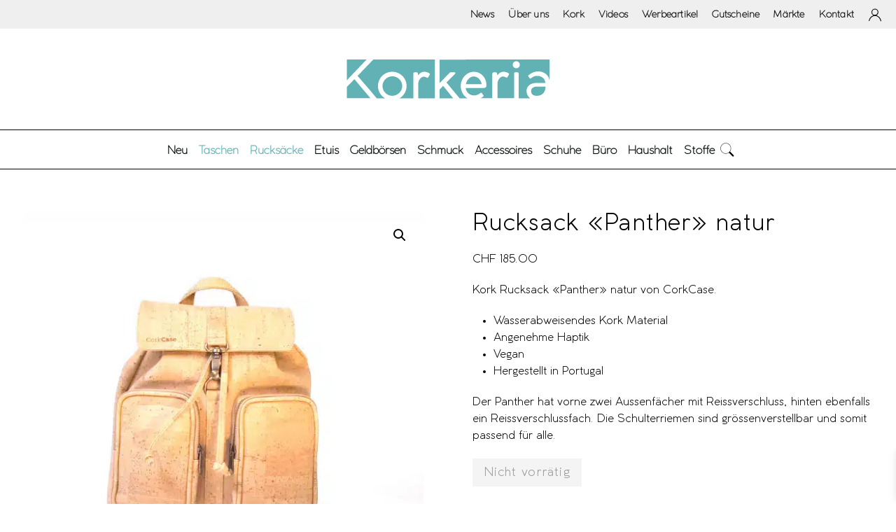

--- FILE ---
content_type: text/html; charset=UTF-8
request_url: https://www.korkeria.ch/produkt/kork-rucksack-panther-natur/
body_size: 71469
content:
<!DOCTYPE html>
<html lang="de-CH">
    <head>
        <meta charset="UTF-8">
        <meta name="viewport" content="width=device-width, initial-scale=1">
                <meta name='robots' content='index, follow, max-image-preview:large, max-snippet:-1, max-video-preview:-1' />

<!-- Google Tag Manager for WordPress by gtm4wp.com -->
<script data-cfasync="false" data-pagespeed-no-defer>
	var gtm4wp_datalayer_name = "dataLayer";
	var dataLayer = dataLayer || [];
</script>
<!-- End Google Tag Manager for WordPress by gtm4wp.com -->
	<!-- This site is optimized with the Yoast SEO Premium plugin v26.7 (Yoast SEO v26.7) - https://yoast.com/wordpress/plugins/seo/ -->
	<title>Kork Rucksack «Panther» natur &#8211; CorkCase aus der Schweiz &#8211; Korkeria</title>
	<meta name="description" content="Kork Rucksack «Panther» natur von CorkCase. Der Rucksack ist 100% vegan und wurde fair hergestellt in Portugal. Schweizer Design in Premium Qualität." />
	<link rel="canonical" href="https://www.korkeria.ch/produkt/kork-rucksack-panther-natur/" />
	<meta property="og:locale" content="de_DE" />
	<meta property="og:type" content="product" />
	<meta property="og:title" content="Rucksack «Panther» natur" />
	<meta property="og:description" content="Kork Rucksack «Panther» natur von CorkCase.   Wasserabweisendes Kork Material  Angenehme Haptik  Vegan  Hergestellt in Portugal  Der Panther hat vorne zwei Aussenfächer mit Reissverschluss, hinten ebenfalls ein Reissverschlussfach. Die Schulterriemen sind grössenverstellbar und somit passend für alle." />
	<meta property="og:url" content="https://www.korkeria.ch/produkt/kork-rucksack-panther-natur/" />
	<meta property="og:site_name" content="Korkeria" />
	<meta property="article:modified_time" content="2021-03-10T12:08:18+00:00" />
	<meta property="og:image" content="https://www.korkeria.ch/wp-content/uploads/Panther_natur11.jpg" />
	<meta property="og:image:width" content="1102" />
	<meta property="og:image:height" content="1102" />
	<meta property="og:image:type" content="image/jpeg" /><meta property="og:image" content="https://www.korkeria.ch/wp-content/uploads/Panther_natur2.jpg" />
	<meta property="og:image:width" content="1102" />
	<meta property="og:image:height" content="1102" />
	<meta property="og:image:type" content="image/jpeg" /><meta property="og:image" content="https://www.korkeria.ch/wp-content/uploads/Panther_natur13.jpg" />
	<meta property="og:image:width" content="1102" />
	<meta property="og:image:height" content="1102" />
	<meta property="og:image:type" content="image/jpeg" /><meta property="og:image" content="https://www.korkeria.ch/wp-content/uploads/Panther_natur4.jpg" />
	<meta property="og:image:width" content="1102" />
	<meta property="og:image:height" content="1102" />
	<meta property="og:image:type" content="image/jpeg" />
	<meta name="twitter:card" content="summary_large_image" />
	<meta name="twitter:label1" content="Price" />
	<meta name="twitter:data1" content="&#067;&#072;&#070;&nbsp;185.00" />
	<meta name="twitter:label2" content="Availability" />
	<meta name="twitter:data2" content="Out of stock" />
	<script type="application/ld+json" class="yoast-schema-graph">{"@context":"https://schema.org","@graph":[{"@type":["WebPage","ItemPage"],"@id":"https://www.korkeria.ch/produkt/kork-rucksack-panther-natur/","url":"https://www.korkeria.ch/produkt/kork-rucksack-panther-natur/","name":"Kork Rucksack «Panther» natur &#8211; CorkCase aus der Schweiz &#8211; Korkeria","isPartOf":{"@id":"https://www.korkeria.ch/#website"},"primaryImageOfPage":{"@id":"https://www.korkeria.ch/produkt/kork-rucksack-panther-natur/#primaryimage"},"image":{"@id":"https://www.korkeria.ch/produkt/kork-rucksack-panther-natur/#primaryimage"},"thumbnailUrl":"https://www.korkeria.ch/wp-content/uploads/Panther_natur11.jpg","description":"Kork Rucksack «Panther» natur von CorkCase. Der Rucksack ist 100% vegan und wurde fair hergestellt in Portugal. Schweizer Design in Premium Qualität.","breadcrumb":{"@id":"https://www.korkeria.ch/produkt/kork-rucksack-panther-natur/#breadcrumb"},"inLanguage":"de-CH","potentialAction":{"@type":"BuyAction","target":"https://www.korkeria.ch/produkt/kork-rucksack-panther-natur/"}},{"@type":"ImageObject","inLanguage":"de-CH","@id":"https://www.korkeria.ch/produkt/kork-rucksack-panther-natur/#primaryimage","url":"https://www.korkeria.ch/wp-content/uploads/Panther_natur11.jpg","contentUrl":"https://www.korkeria.ch/wp-content/uploads/Panther_natur11.jpg","width":1102,"height":1102,"caption":"Kork Rucksack «Panther» natur"},{"@type":"BreadcrumbList","@id":"https://www.korkeria.ch/produkt/kork-rucksack-panther-natur/#breadcrumb","itemListElement":[{"@type":"ListItem","position":1,"name":"Home","item":"https://www.korkeria.ch/"},{"@type":"ListItem","position":2,"name":"Alle Produkte","item":"https://www.korkeria.ch/shop/"},{"@type":"ListItem","position":3,"name":"Rucksack «Panther» natur"}]},{"@type":"WebSite","@id":"https://www.korkeria.ch/#website","url":"https://www.korkeria.ch/","name":"Korkeria","description":"Aus Kork. Für Dich.","publisher":{"@id":"https://www.korkeria.ch/#organization"},"potentialAction":[{"@type":"SearchAction","target":{"@type":"EntryPoint","urlTemplate":"https://www.korkeria.ch/?s={search_term_string}"},"query-input":{"@type":"PropertyValueSpecification","valueRequired":true,"valueName":"search_term_string"}}],"inLanguage":"de-CH"},{"@type":"Organization","@id":"https://www.korkeria.ch/#organization","name":"Korkeria – Produkte aus Kork","url":"https://www.korkeria.ch/","logo":{"@type":"ImageObject","inLanguage":"de-CH","@id":"https://www.korkeria.ch/#/schema/logo/image/","url":"https://www.korkeria.ch/wp-content/uploads/logo_korkeria.svg","contentUrl":"https://www.korkeria.ch/wp-content/uploads/logo_korkeria.svg","width":1,"height":1,"caption":"Korkeria – Produkte aus Kork"},"image":{"@id":"https://www.korkeria.ch/#/schema/logo/image/"},"sameAs":["https://www.facebook.com/korkeria","https://www.instagram.com/korkeria.ch/"]}]}</script>
	<meta property="product:brand" content="CorkCase" />
	<meta property="product:price:amount" content="185.00" />
	<meta property="product:price:currency" content="CHF" />
	<meta property="og:availability" content="out of stock" />
	<meta property="product:availability" content="out of stock" />
	<meta property="product:retailer_item_id" content="corkcase104" />
	<meta property="product:condition" content="new" />
	<!-- / Yoast SEO Premium plugin. -->


<link rel='dns-prefetch' href='//capi-automation.s3.us-east-2.amazonaws.com' />
<link rel="alternate" type="application/rss+xml" title="Korkeria &raquo; Feed" href="https://www.korkeria.ch/feed/" />
<link rel="alternate" type="application/rss+xml" title="Korkeria &raquo; Kommentar-Feed" href="https://www.korkeria.ch/comments/feed/" />
<link rel="alternate" type="application/rss+xml" title="Korkeria &raquo; Rucksack «Panther» natur-Kommentar-Feed" href="https://www.korkeria.ch/produkt/kork-rucksack-panther-natur/feed/" />
<link rel="alternate" title="oEmbed (JSON)" type="application/json+oembed" href="https://www.korkeria.ch/wp-json/oembed/1.0/embed?url=https%3A%2F%2Fwww.korkeria.ch%2Fprodukt%2Fkork-rucksack-panther-natur%2F" />
<link rel="alternate" title="oEmbed (XML)" type="text/xml+oembed" href="https://www.korkeria.ch/wp-json/oembed/1.0/embed?url=https%3A%2F%2Fwww.korkeria.ch%2Fprodukt%2Fkork-rucksack-panther-natur%2F&#038;format=xml" />
<link rel='stylesheet' id='easy-autocomplete-css' href='https://www.korkeria.ch/wp-content/plugins/woocommerce-products-filter/js/easy-autocomplete/easy-autocomplete.min.css?ver=3.3.7.4' media='all' />
<link rel='stylesheet' id='easy-autocomplete-theme-css' href='https://www.korkeria.ch/wp-content/plugins/woocommerce-products-filter/js/easy-autocomplete/easy-autocomplete.themes.min.css?ver=3.3.7.4' media='all' />
<style id='wp-emoji-styles-inline-css'>

	img.wp-smiley, img.emoji {
		display: inline !important;
		border: none !important;
		box-shadow: none !important;
		height: 1em !important;
		width: 1em !important;
		margin: 0 0.07em !important;
		vertical-align: -0.1em !important;
		background: none !important;
		padding: 0 !important;
	}
/*# sourceURL=wp-emoji-styles-inline-css */
</style>
<style id='wp-block-library-inline-css'>
:root{--wp-block-synced-color:#7a00df;--wp-block-synced-color--rgb:122,0,223;--wp-bound-block-color:var(--wp-block-synced-color);--wp-editor-canvas-background:#ddd;--wp-admin-theme-color:#007cba;--wp-admin-theme-color--rgb:0,124,186;--wp-admin-theme-color-darker-10:#006ba1;--wp-admin-theme-color-darker-10--rgb:0,107,160.5;--wp-admin-theme-color-darker-20:#005a87;--wp-admin-theme-color-darker-20--rgb:0,90,135;--wp-admin-border-width-focus:2px}@media (min-resolution:192dpi){:root{--wp-admin-border-width-focus:1.5px}}.wp-element-button{cursor:pointer}:root .has-very-light-gray-background-color{background-color:#eee}:root .has-very-dark-gray-background-color{background-color:#313131}:root .has-very-light-gray-color{color:#eee}:root .has-very-dark-gray-color{color:#313131}:root .has-vivid-green-cyan-to-vivid-cyan-blue-gradient-background{background:linear-gradient(135deg,#00d084,#0693e3)}:root .has-purple-crush-gradient-background{background:linear-gradient(135deg,#34e2e4,#4721fb 50%,#ab1dfe)}:root .has-hazy-dawn-gradient-background{background:linear-gradient(135deg,#faaca8,#dad0ec)}:root .has-subdued-olive-gradient-background{background:linear-gradient(135deg,#fafae1,#67a671)}:root .has-atomic-cream-gradient-background{background:linear-gradient(135deg,#fdd79a,#004a59)}:root .has-nightshade-gradient-background{background:linear-gradient(135deg,#330968,#31cdcf)}:root .has-midnight-gradient-background{background:linear-gradient(135deg,#020381,#2874fc)}:root{--wp--preset--font-size--normal:16px;--wp--preset--font-size--huge:42px}.has-regular-font-size{font-size:1em}.has-larger-font-size{font-size:2.625em}.has-normal-font-size{font-size:var(--wp--preset--font-size--normal)}.has-huge-font-size{font-size:var(--wp--preset--font-size--huge)}.has-text-align-center{text-align:center}.has-text-align-left{text-align:left}.has-text-align-right{text-align:right}.has-fit-text{white-space:nowrap!important}#end-resizable-editor-section{display:none}.aligncenter{clear:both}.items-justified-left{justify-content:flex-start}.items-justified-center{justify-content:center}.items-justified-right{justify-content:flex-end}.items-justified-space-between{justify-content:space-between}.screen-reader-text{border:0;clip-path:inset(50%);height:1px;margin:-1px;overflow:hidden;padding:0;position:absolute;width:1px;word-wrap:normal!important}.screen-reader-text:focus{background-color:#ddd;clip-path:none;color:#444;display:block;font-size:1em;height:auto;left:5px;line-height:normal;padding:15px 23px 14px;text-decoration:none;top:5px;width:auto;z-index:100000}html :where(.has-border-color){border-style:solid}html :where([style*=border-top-color]){border-top-style:solid}html :where([style*=border-right-color]){border-right-style:solid}html :where([style*=border-bottom-color]){border-bottom-style:solid}html :where([style*=border-left-color]){border-left-style:solid}html :where([style*=border-width]){border-style:solid}html :where([style*=border-top-width]){border-top-style:solid}html :where([style*=border-right-width]){border-right-style:solid}html :where([style*=border-bottom-width]){border-bottom-style:solid}html :where([style*=border-left-width]){border-left-style:solid}html :where(img[class*=wp-image-]){height:auto;max-width:100%}:where(figure){margin:0 0 1em}html :where(.is-position-sticky){--wp-admin--admin-bar--position-offset:var(--wp-admin--admin-bar--height,0px)}@media screen and (max-width:600px){html :where(.is-position-sticky){--wp-admin--admin-bar--position-offset:0px}}

/*# sourceURL=wp-block-library-inline-css */
</style><link rel='stylesheet' id='wc-blocks-style-css' href='https://www.korkeria.ch/wp-content/plugins/woocommerce/assets/client/blocks/wc-blocks.css?ver=wc-10.4.3' media='all' />
<style id='global-styles-inline-css'>
:root{--wp--preset--aspect-ratio--square: 1;--wp--preset--aspect-ratio--4-3: 4/3;--wp--preset--aspect-ratio--3-4: 3/4;--wp--preset--aspect-ratio--3-2: 3/2;--wp--preset--aspect-ratio--2-3: 2/3;--wp--preset--aspect-ratio--16-9: 16/9;--wp--preset--aspect-ratio--9-16: 9/16;--wp--preset--color--black: #000000;--wp--preset--color--cyan-bluish-gray: #abb8c3;--wp--preset--color--white: #ffffff;--wp--preset--color--pale-pink: #f78da7;--wp--preset--color--vivid-red: #cf2e2e;--wp--preset--color--luminous-vivid-orange: #ff6900;--wp--preset--color--luminous-vivid-amber: #fcb900;--wp--preset--color--light-green-cyan: #7bdcb5;--wp--preset--color--vivid-green-cyan: #00d084;--wp--preset--color--pale-cyan-blue: #8ed1fc;--wp--preset--color--vivid-cyan-blue: #0693e3;--wp--preset--color--vivid-purple: #9b51e0;--wp--preset--gradient--vivid-cyan-blue-to-vivid-purple: linear-gradient(135deg,rgb(6,147,227) 0%,rgb(155,81,224) 100%);--wp--preset--gradient--light-green-cyan-to-vivid-green-cyan: linear-gradient(135deg,rgb(122,220,180) 0%,rgb(0,208,130) 100%);--wp--preset--gradient--luminous-vivid-amber-to-luminous-vivid-orange: linear-gradient(135deg,rgb(252,185,0) 0%,rgb(255,105,0) 100%);--wp--preset--gradient--luminous-vivid-orange-to-vivid-red: linear-gradient(135deg,rgb(255,105,0) 0%,rgb(207,46,46) 100%);--wp--preset--gradient--very-light-gray-to-cyan-bluish-gray: linear-gradient(135deg,rgb(238,238,238) 0%,rgb(169,184,195) 100%);--wp--preset--gradient--cool-to-warm-spectrum: linear-gradient(135deg,rgb(74,234,220) 0%,rgb(151,120,209) 20%,rgb(207,42,186) 40%,rgb(238,44,130) 60%,rgb(251,105,98) 80%,rgb(254,248,76) 100%);--wp--preset--gradient--blush-light-purple: linear-gradient(135deg,rgb(255,206,236) 0%,rgb(152,150,240) 100%);--wp--preset--gradient--blush-bordeaux: linear-gradient(135deg,rgb(254,205,165) 0%,rgb(254,45,45) 50%,rgb(107,0,62) 100%);--wp--preset--gradient--luminous-dusk: linear-gradient(135deg,rgb(255,203,112) 0%,rgb(199,81,192) 50%,rgb(65,88,208) 100%);--wp--preset--gradient--pale-ocean: linear-gradient(135deg,rgb(255,245,203) 0%,rgb(182,227,212) 50%,rgb(51,167,181) 100%);--wp--preset--gradient--electric-grass: linear-gradient(135deg,rgb(202,248,128) 0%,rgb(113,206,126) 100%);--wp--preset--gradient--midnight: linear-gradient(135deg,rgb(2,3,129) 0%,rgb(40,116,252) 100%);--wp--preset--font-size--small: 13px;--wp--preset--font-size--medium: 20px;--wp--preset--font-size--large: 36px;--wp--preset--font-size--x-large: 42px;--wp--preset--spacing--20: 0.44rem;--wp--preset--spacing--30: 0.67rem;--wp--preset--spacing--40: 1rem;--wp--preset--spacing--50: 1.5rem;--wp--preset--spacing--60: 2.25rem;--wp--preset--spacing--70: 3.38rem;--wp--preset--spacing--80: 5.06rem;--wp--preset--shadow--natural: 6px 6px 9px rgba(0, 0, 0, 0.2);--wp--preset--shadow--deep: 12px 12px 50px rgba(0, 0, 0, 0.4);--wp--preset--shadow--sharp: 6px 6px 0px rgba(0, 0, 0, 0.2);--wp--preset--shadow--outlined: 6px 6px 0px -3px rgb(255, 255, 255), 6px 6px rgb(0, 0, 0);--wp--preset--shadow--crisp: 6px 6px 0px rgb(0, 0, 0);}:where(.is-layout-flex){gap: 0.5em;}:where(.is-layout-grid){gap: 0.5em;}body .is-layout-flex{display: flex;}.is-layout-flex{flex-wrap: wrap;align-items: center;}.is-layout-flex > :is(*, div){margin: 0;}body .is-layout-grid{display: grid;}.is-layout-grid > :is(*, div){margin: 0;}:where(.wp-block-columns.is-layout-flex){gap: 2em;}:where(.wp-block-columns.is-layout-grid){gap: 2em;}:where(.wp-block-post-template.is-layout-flex){gap: 1.25em;}:where(.wp-block-post-template.is-layout-grid){gap: 1.25em;}.has-black-color{color: var(--wp--preset--color--black) !important;}.has-cyan-bluish-gray-color{color: var(--wp--preset--color--cyan-bluish-gray) !important;}.has-white-color{color: var(--wp--preset--color--white) !important;}.has-pale-pink-color{color: var(--wp--preset--color--pale-pink) !important;}.has-vivid-red-color{color: var(--wp--preset--color--vivid-red) !important;}.has-luminous-vivid-orange-color{color: var(--wp--preset--color--luminous-vivid-orange) !important;}.has-luminous-vivid-amber-color{color: var(--wp--preset--color--luminous-vivid-amber) !important;}.has-light-green-cyan-color{color: var(--wp--preset--color--light-green-cyan) !important;}.has-vivid-green-cyan-color{color: var(--wp--preset--color--vivid-green-cyan) !important;}.has-pale-cyan-blue-color{color: var(--wp--preset--color--pale-cyan-blue) !important;}.has-vivid-cyan-blue-color{color: var(--wp--preset--color--vivid-cyan-blue) !important;}.has-vivid-purple-color{color: var(--wp--preset--color--vivid-purple) !important;}.has-black-background-color{background-color: var(--wp--preset--color--black) !important;}.has-cyan-bluish-gray-background-color{background-color: var(--wp--preset--color--cyan-bluish-gray) !important;}.has-white-background-color{background-color: var(--wp--preset--color--white) !important;}.has-pale-pink-background-color{background-color: var(--wp--preset--color--pale-pink) !important;}.has-vivid-red-background-color{background-color: var(--wp--preset--color--vivid-red) !important;}.has-luminous-vivid-orange-background-color{background-color: var(--wp--preset--color--luminous-vivid-orange) !important;}.has-luminous-vivid-amber-background-color{background-color: var(--wp--preset--color--luminous-vivid-amber) !important;}.has-light-green-cyan-background-color{background-color: var(--wp--preset--color--light-green-cyan) !important;}.has-vivid-green-cyan-background-color{background-color: var(--wp--preset--color--vivid-green-cyan) !important;}.has-pale-cyan-blue-background-color{background-color: var(--wp--preset--color--pale-cyan-blue) !important;}.has-vivid-cyan-blue-background-color{background-color: var(--wp--preset--color--vivid-cyan-blue) !important;}.has-vivid-purple-background-color{background-color: var(--wp--preset--color--vivid-purple) !important;}.has-black-border-color{border-color: var(--wp--preset--color--black) !important;}.has-cyan-bluish-gray-border-color{border-color: var(--wp--preset--color--cyan-bluish-gray) !important;}.has-white-border-color{border-color: var(--wp--preset--color--white) !important;}.has-pale-pink-border-color{border-color: var(--wp--preset--color--pale-pink) !important;}.has-vivid-red-border-color{border-color: var(--wp--preset--color--vivid-red) !important;}.has-luminous-vivid-orange-border-color{border-color: var(--wp--preset--color--luminous-vivid-orange) !important;}.has-luminous-vivid-amber-border-color{border-color: var(--wp--preset--color--luminous-vivid-amber) !important;}.has-light-green-cyan-border-color{border-color: var(--wp--preset--color--light-green-cyan) !important;}.has-vivid-green-cyan-border-color{border-color: var(--wp--preset--color--vivid-green-cyan) !important;}.has-pale-cyan-blue-border-color{border-color: var(--wp--preset--color--pale-cyan-blue) !important;}.has-vivid-cyan-blue-border-color{border-color: var(--wp--preset--color--vivid-cyan-blue) !important;}.has-vivid-purple-border-color{border-color: var(--wp--preset--color--vivid-purple) !important;}.has-vivid-cyan-blue-to-vivid-purple-gradient-background{background: var(--wp--preset--gradient--vivid-cyan-blue-to-vivid-purple) !important;}.has-light-green-cyan-to-vivid-green-cyan-gradient-background{background: var(--wp--preset--gradient--light-green-cyan-to-vivid-green-cyan) !important;}.has-luminous-vivid-amber-to-luminous-vivid-orange-gradient-background{background: var(--wp--preset--gradient--luminous-vivid-amber-to-luminous-vivid-orange) !important;}.has-luminous-vivid-orange-to-vivid-red-gradient-background{background: var(--wp--preset--gradient--luminous-vivid-orange-to-vivid-red) !important;}.has-very-light-gray-to-cyan-bluish-gray-gradient-background{background: var(--wp--preset--gradient--very-light-gray-to-cyan-bluish-gray) !important;}.has-cool-to-warm-spectrum-gradient-background{background: var(--wp--preset--gradient--cool-to-warm-spectrum) !important;}.has-blush-light-purple-gradient-background{background: var(--wp--preset--gradient--blush-light-purple) !important;}.has-blush-bordeaux-gradient-background{background: var(--wp--preset--gradient--blush-bordeaux) !important;}.has-luminous-dusk-gradient-background{background: var(--wp--preset--gradient--luminous-dusk) !important;}.has-pale-ocean-gradient-background{background: var(--wp--preset--gradient--pale-ocean) !important;}.has-electric-grass-gradient-background{background: var(--wp--preset--gradient--electric-grass) !important;}.has-midnight-gradient-background{background: var(--wp--preset--gradient--midnight) !important;}.has-small-font-size{font-size: var(--wp--preset--font-size--small) !important;}.has-medium-font-size{font-size: var(--wp--preset--font-size--medium) !important;}.has-large-font-size{font-size: var(--wp--preset--font-size--large) !important;}.has-x-large-font-size{font-size: var(--wp--preset--font-size--x-large) !important;}
/*# sourceURL=global-styles-inline-css */
</style>

<style id='classic-theme-styles-inline-css'>
/*! This file is auto-generated */
.wp-block-button__link{color:#fff;background-color:#32373c;border-radius:9999px;box-shadow:none;text-decoration:none;padding:calc(.667em + 2px) calc(1.333em + 2px);font-size:1.125em}.wp-block-file__button{background:#32373c;color:#fff;text-decoration:none}
/*# sourceURL=/wp-includes/css/classic-themes.min.css */
</style>
<link rel='stylesheet' id='magniimage-css-css' href='https://www.korkeria.ch/wp-content/plugins/magni-image-flip-for-woocommerce/assets/css/magniimage.css?ver=6.9' media='all' />
<style id='magniimage-css-inline-css'>
.imgsliderdots span.cycle-pager-active { color: #100e0e;}
                    .imgflipdots span.cycle-pager-active { color: #100e0e;}
                    .imgfadedots span.cycle-pager-active { color: #100e0e;}
                    .imgsliderdots span { color: #b2b2ad;}
                    .imgflipdots span { color: #b2b2ad;}
                    .imgfadedots span { color: #b2b2ad;}.imgsliderdots { text-align: left; left: 5px; top: -15px;}
                      .imgflipdots { text-align: left; left: 5px; top: -15px;}
                      .imgfadedots { text-align: left; left: 5px; top: -15px;}
/*# sourceURL=magniimage-css-inline-css */
</style>
<link rel='stylesheet' id='woof-css' href='https://www.korkeria.ch/wp-content/plugins/woocommerce-products-filter/css/front.css?ver=3.3.7.4' media='all' />
<style id='woof-inline-css'>

.woof_products_top_panel li span, .woof_products_top_panel2 li span{background: url(https://www.korkeria.ch/wp-content/plugins/woocommerce-products-filter/img/delete.png);background-size: 14px 14px;background-repeat: no-repeat;background-position: right;}
.woof_show_auto_form,.woof_hide_auto_form{ background-image: url('https://www.korkeria.ch/wp-content/uploads/Filter_Korkeria-150x150.png'); }
.woof_edit_view{
                    display: none;
                }
.woof_show_auto_form, .woof_hide_auto_form {
    width: 100%;
    height: 32px;
    display: block;
    background-repeat: no-repeat;
    text-align: center;
    background-size: contain;
    background-position: center center;
}

/*# sourceURL=woof-inline-css */
</style>
<link rel='stylesheet' id='chosen-drop-down-css' href='https://www.korkeria.ch/wp-content/plugins/woocommerce-products-filter/js/chosen/chosen.min.css?ver=3.3.7.4' media='all' />
<link rel='stylesheet' id='woof_by_author_html_items-css' href='https://www.korkeria.ch/wp-content/plugins/woocommerce-products-filter/ext/by_author/css/by_author.css?ver=3.3.7.4' media='all' />
<link rel='stylesheet' id='woof_by_backorder_html_items-css' href='https://www.korkeria.ch/wp-content/plugins/woocommerce-products-filter/ext/by_backorder/css/by_backorder.css?ver=3.3.7.4' media='all' />
<link rel='stylesheet' id='woof_by_instock_html_items-css' href='https://www.korkeria.ch/wp-content/plugins/woocommerce-products-filter/ext/by_instock/css/by_instock.css?ver=3.3.7.4' media='all' />
<link rel='stylesheet' id='woof_by_onsales_html_items-css' href='https://www.korkeria.ch/wp-content/plugins/woocommerce-products-filter/ext/by_onsales/css/by_onsales.css?ver=3.3.7.4' media='all' />
<link rel='stylesheet' id='woof_by_sku_html_items-css' href='https://www.korkeria.ch/wp-content/plugins/woocommerce-products-filter/ext/by_sku/css/by_sku.css?ver=3.3.7.4' media='all' />
<link rel='stylesheet' id='woof_by_text_html_items-css' href='https://www.korkeria.ch/wp-content/plugins/woocommerce-products-filter/ext/by_text/assets/css/front.css?ver=3.3.7.4' media='all' />
<link rel='stylesheet' id='woof_color_html_items-css' href='https://www.korkeria.ch/wp-content/plugins/woocommerce-products-filter/ext/color/css/html_types/color.css?ver=3.3.7.4' media='all' />
<link rel='stylesheet' id='woof_image_html_items-css' href='https://www.korkeria.ch/wp-content/plugins/woocommerce-products-filter/ext/image/css/html_types/image.css?ver=3.3.7.4' media='all' />
<link rel='stylesheet' id='woof_label_html_items-css' href='https://www.korkeria.ch/wp-content/plugins/woocommerce-products-filter/ext/label/css/html_types/label.css?ver=3.3.7.4' media='all' />
<link rel='stylesheet' id='woof_quick_search_html_items-css' href='https://www.korkeria.ch/wp-content/plugins/woocommerce-products-filter/ext/quick_search/css/quick_search.css?ver=3.3.7.4' media='all' />
<link rel='stylesheet' id='woof_select_hierarchy_html_items-css' href='https://www.korkeria.ch/wp-content/plugins/woocommerce-products-filter/ext/select_hierarchy/css/html_types/select_hierarchy.css?ver=3.3.7.4' media='all' />
<link rel='stylesheet' id='woof_select_radio_check_html_items-css' href='https://www.korkeria.ch/wp-content/plugins/woocommerce-products-filter/ext/select_radio_check/css/html_types/select_radio_check.css?ver=3.3.7.4' media='all' />
<link rel='stylesheet' id='woof_slider_html_items-css' href='https://www.korkeria.ch/wp-content/plugins/woocommerce-products-filter/ext/slider/css/html_types/slider.css?ver=3.3.7.4' media='all' />
<link rel='stylesheet' id='woof_sd_html_items_checkbox-css' href='https://www.korkeria.ch/wp-content/plugins/woocommerce-products-filter/ext/smart_designer/css/elements/checkbox.css?ver=3.3.7.4' media='all' />
<link rel='stylesheet' id='woof_sd_html_items_radio-css' href='https://www.korkeria.ch/wp-content/plugins/woocommerce-products-filter/ext/smart_designer/css/elements/radio.css?ver=3.3.7.4' media='all' />
<link rel='stylesheet' id='woof_sd_html_items_switcher-css' href='https://www.korkeria.ch/wp-content/plugins/woocommerce-products-filter/ext/smart_designer/css/elements/switcher.css?ver=3.3.7.4' media='all' />
<link rel='stylesheet' id='woof_sd_html_items_color-css' href='https://www.korkeria.ch/wp-content/plugins/woocommerce-products-filter/ext/smart_designer/css/elements/color.css?ver=3.3.7.4' media='all' />
<link rel='stylesheet' id='woof_sd_html_items_tooltip-css' href='https://www.korkeria.ch/wp-content/plugins/woocommerce-products-filter/ext/smart_designer/css/tooltip.css?ver=3.3.7.4' media='all' />
<link rel='stylesheet' id='woof_sd_html_items_front-css' href='https://www.korkeria.ch/wp-content/plugins/woocommerce-products-filter/ext/smart_designer/css/front.css?ver=3.3.7.4' media='all' />
<link rel='stylesheet' id='woof-switcher23-css' href='https://www.korkeria.ch/wp-content/plugins/woocommerce-products-filter/css/switcher.css?ver=3.3.7.4' media='all' />
<link rel='stylesheet' id='photoswipe-css' href='https://www.korkeria.ch/wp-content/plugins/woocommerce/assets/css/photoswipe/photoswipe.min.css?ver=10.4.3' media='all' />
<link rel='stylesheet' id='photoswipe-default-skin-css' href='https://www.korkeria.ch/wp-content/plugins/woocommerce/assets/css/photoswipe/default-skin/default-skin.min.css?ver=10.4.3' media='all' />
<style id='woocommerce-inline-inline-css'>
.woocommerce form .form-row .required { visibility: visible; }
/*# sourceURL=woocommerce-inline-inline-css */
</style>
<link rel='stylesheet' id='xml-for-google-merchant-center-css' href='https://www.korkeria.ch/wp-content/plugins/xml-for-google-merchant-center/public/css/xfgmc-public.css?ver=4.0.10' media='all' />
<link rel='stylesheet' id='aws-pro-style-css' href='https://www.korkeria.ch/wp-content/plugins/advanced-woo-search-pro/assets/css/common.min.css?ver=pro3.51' media='all' />
<link rel='stylesheet' id='xoo-wsc-fonts-css' href='https://www.korkeria.ch/wp-content/plugins/side-cart-woocommerce/assets/css/xoo-wsc-fonts.css?ver=2.7.2' media='all' />
<link rel='stylesheet' id='xoo-wsc-style-css' href='https://www.korkeria.ch/wp-content/plugins/side-cart-woocommerce/assets/css/xoo-wsc-style.css?ver=2.7.2' media='all' />
<style id='xoo-wsc-style-inline-css'>




.xoo-wsc-ft-buttons-cont a.xoo-wsc-ft-btn, .xoo-wsc-container .xoo-wsc-btn {
	background-color: #000000;
	color: #ffffff;
	border: 2px solid #ffffff;
	padding: 10px 20px;
}

.xoo-wsc-ft-buttons-cont a.xoo-wsc-ft-btn:hover, .xoo-wsc-container .xoo-wsc-btn:hover {
	background-color: #ffffff;
	color: #000000;
	border: 2px solid #000000;
}

 

.xoo-wsc-footer{
	background-color: #ffffff;
	color: #000000;
	padding: 10px 20px;
	box-shadow: 0 -5px 10px #0000001a;
}

.xoo-wsc-footer, .xoo-wsc-footer a, .xoo-wsc-footer .amount{
	font-size: 18px;
}

.xoo-wsc-btn .amount{
	color: #ffffff}

.xoo-wsc-btn:hover .amount{
	color: #000000;
}

.xoo-wsc-ft-buttons-cont{
	grid-template-columns: auto;
}

.xoo-wsc-basket{
	bottom: 10px;
	right: 10px;
	background-color: #ffffff;
	color: #030000;
	box-shadow: 0 1px 4px 0;
	border-radius: 50%;
	display: none;
	width: 60px;
	height: 60px;
}


.xoo-wsc-bki{
	font-size: 24px}

.xoo-wsc-items-count{
	top: -9px;
	left: -8px;
}

.xoo-wsc-items-count, .xoo-wsch-items-count{
	background-color: #61b1b5;
	color: #ffffff;
}

.xoo-wsc-container, .xoo-wsc-slider{
	max-width: 425px;
	right: -425px;
	top: 0;bottom: 0;
	bottom: 0;
	font-family: }


.xoo-wsc-cart-active .xoo-wsc-container, .xoo-wsc-slider-active .xoo-wsc-slider{
	right: 0;
}


.xoo-wsc-cart-active .xoo-wsc-basket{
	right: 425px;
}

.xoo-wsc-slider{
	right: -425px;
}

span.xoo-wsch-close {
    font-size: 16px;
}

	.xoo-wsch-top{
		justify-content: center;
	}
	span.xoo-wsch-close {
	    right: 10px;
	}

.xoo-wsch-text{
	font-size: 25px;
}

.xoo-wsc-header{
	color: #000000;
	background-color: #ffffff;
	border-bottom: 2px solid #eee;
	padding: 15px 15px;
}


.xoo-wsc-body{
	background-color: #ffffff;
}

.xoo-wsc-products:not(.xoo-wsc-pattern-card), .xoo-wsc-products:not(.xoo-wsc-pattern-card) span.amount, .xoo-wsc-products:not(.xoo-wsc-pattern-card) a{
	font-size: 15px;
	color: #000000;
}

.xoo-wsc-products:not(.xoo-wsc-pattern-card) .xoo-wsc-product{
	padding: 20px 15px;
	margin: 0;
	border-radius: 0px;
	box-shadow: 0 0;
	background-color: transparent;
}

.xoo-wsc-sum-col{
	justify-content: center;
}


/** Shortcode **/
.xoo-wsc-sc-count{
	background-color: #000000;
	color: #ffffff;
}

.xoo-wsc-sc-bki{
	font-size: 28px;
	color: #000000;
}
.xoo-wsc-sc-cont{
	color: #000000;
}


.xoo-wsc-product dl.variation {
	display: block;
}


.xoo-wsc-product-cont{
	padding: 10px 10px;
}

.xoo-wsc-products:not(.xoo-wsc-pattern-card) .xoo-wsc-img-col{
	width: 35%;
}

.xoo-wsc-pattern-card .xoo-wsc-img-col img{
	max-width: 100%;
	height: auto;
}

.xoo-wsc-products:not(.xoo-wsc-pattern-card) .xoo-wsc-sum-col{
	width: 65%;
}

.xoo-wsc-pattern-card .xoo-wsc-product-cont{
	width: 50% 
}

@media only screen and (max-width: 600px) {
	.xoo-wsc-pattern-card .xoo-wsc-product-cont  {
		width: 50%;
	}
}


.xoo-wsc-pattern-card .xoo-wsc-product{
	border: 0;
	box-shadow: 0px 10px 15px -12px #0000001a;
}


.xoo-wsc-sm-front{
	background-color: #eee;
}
.xoo-wsc-pattern-card, .xoo-wsc-sm-front{
	border-bottom-left-radius: 5px;
	border-bottom-right-radius: 5px;
}
.xoo-wsc-pattern-card, .xoo-wsc-img-col img, .xoo-wsc-img-col, .xoo-wsc-sm-back-cont{
	border-top-left-radius: 5px;
	border-top-right-radius: 5px;
}
.xoo-wsc-sm-back{
	background-color: #fff;
}
.xoo-wsc-pattern-card, .xoo-wsc-pattern-card a, .xoo-wsc-pattern-card .amount{
	font-size: 15px;
}

.xoo-wsc-sm-front, .xoo-wsc-sm-front a, .xoo-wsc-sm-front .amount{
	color: #000;
}

.xoo-wsc-sm-back, .xoo-wsc-sm-back a, .xoo-wsc-sm-back .amount{
	color: #000;
}


.magictime {
    animation-duration: 0.5s;
}



span.xoo-wsch-items-count{
	height: 20px;
	line-height: 20px;
	width: 20px;
}

span.xoo-wsch-icon{
	font-size: 30px
}

.xoo-wsc-smr-del{
	font-size: 15px
}
/*# sourceURL=xoo-wsc-style-inline-css */
</style>
<link rel='stylesheet' id='wc_stripe_express_checkout_style-css' href='https://www.korkeria.ch/wp-content/plugins/woocommerce-gateway-stripe/build/express-checkout.css?ver=f49792bd42ded7e3e1cb' media='all' />
<link href="https://www.korkeria.ch/wp-content/themes/yootheme-korkeria/css/theme.1.css?ver=1768549586" rel="stylesheet">
<link href="https://www.korkeria.ch/wp-content/themes/yootheme/css/theme.update.css?ver=5.0.3" rel="stylesheet">
<link href="https://www.korkeria.ch/wp-content/themes/yootheme-korkeria/css/custom.css?ver=5.0.3" rel="stylesheet">
<script src="https://www.korkeria.ch/wp-includes/js/jquery/jquery.min.js?ver=3.7.1" id="jquery-core-js"></script>
<script src="https://www.korkeria.ch/wp-includes/js/jquery/jquery-migrate.min.js?ver=3.4.1" id="jquery-migrate-js"></script>
<script src="https://www.korkeria.ch/wp-content/plugins/woocommerce-products-filter/js/easy-autocomplete/jquery.easy-autocomplete.min.js?ver=3.3.7.4" id="easy-autocomplete-js"></script>
<script id="woof-husky-js-extra">
var woof_husky_txt = {"ajax_url":"https://www.korkeria.ch/wp-admin/admin-ajax.php","plugin_uri":"https://www.korkeria.ch/wp-content/plugins/woocommerce-products-filter/ext/by_text/","loader":"https://www.korkeria.ch/wp-content/plugins/woocommerce-products-filter/ext/by_text/assets/img/ajax-loader.gif","not_found":"Nothing found!","prev":"Prev","next":"Next","site_link":"https://www.korkeria.ch","default_data":{"placeholder":"Suche...","behavior":"title_and_content","search_by_full_word":"0","autocomplete":1,"how_to_open_links":"1","taxonomy_compatibility":"0","sku_compatibility":"1","custom_fields":"","search_desc_variant":"1","view_text_length":"10","min_symbols":"3","max_posts":"10","image":"","notes_for_customer":"","template":"","max_open_height":"300","page":0}};
//# sourceURL=woof-husky-js-extra
</script>
<script src="https://www.korkeria.ch/wp-content/plugins/woocommerce-products-filter/ext/by_text/assets/js/husky.js?ver=3.3.7.4" id="woof-husky-js"></script>
<script src="https://www.korkeria.ch/wp-content/plugins/woocommerce/assets/js/jquery-blockui/jquery.blockUI.min.js?ver=2.7.0-wc.10.4.3" id="wc-jquery-blockui-js" defer data-wp-strategy="defer"></script>
<script id="wc-add-to-cart-js-extra">
var wc_add_to_cart_params = {"ajax_url":"/wp-admin/admin-ajax.php","wc_ajax_url":"/?wc-ajax=%%endpoint%%","i18n_view_cart":"Warenkorb anzeigen","cart_url":"https://www.korkeria.ch/warenkorb/","is_cart":"","cart_redirect_after_add":"no"};
//# sourceURL=wc-add-to-cart-js-extra
</script>
<script src="https://www.korkeria.ch/wp-content/plugins/woocommerce/assets/js/frontend/add-to-cart.min.js?ver=10.4.3" id="wc-add-to-cart-js" defer data-wp-strategy="defer"></script>
<script src="https://www.korkeria.ch/wp-content/plugins/woocommerce/assets/js/zoom/jquery.zoom.min.js?ver=1.7.21-wc.10.4.3" id="wc-zoom-js" defer data-wp-strategy="defer"></script>
<script src="https://www.korkeria.ch/wp-content/plugins/woocommerce/assets/js/flexslider/jquery.flexslider.min.js?ver=2.7.2-wc.10.4.3" id="wc-flexslider-js" defer data-wp-strategy="defer"></script>
<script src="https://www.korkeria.ch/wp-content/plugins/woocommerce/assets/js/photoswipe/photoswipe.min.js?ver=4.1.1-wc.10.4.3" id="wc-photoswipe-js" defer data-wp-strategy="defer"></script>
<script src="https://www.korkeria.ch/wp-content/plugins/woocommerce/assets/js/photoswipe/photoswipe-ui-default.min.js?ver=4.1.1-wc.10.4.3" id="wc-photoswipe-ui-default-js" defer data-wp-strategy="defer"></script>
<script id="wc-single-product-js-extra">
var wc_single_product_params = {"i18n_required_rating_text":"Bitte w\u00e4hle eine Bewertung","i18n_rating_options":["1 von 5\u00a0Sternen","2 von 5\u00a0Sternen","3 von 5\u00a0Sternen","4 von 5\u00a0Sternen","5 von 5\u00a0Sternen"],"i18n_product_gallery_trigger_text":"Bildergalerie im Vollbildmodus anzeigen","review_rating_required":"yes","flexslider":{"rtl":false,"animation":"slide","smoothHeight":true,"directionNav":false,"controlNav":"thumbnails","slideshow":false,"animationSpeed":500,"animationLoop":false,"allowOneSlide":false},"zoom_enabled":"1","zoom_options":[],"photoswipe_enabled":"1","photoswipe_options":{"shareEl":false,"closeOnScroll":false,"history":false,"hideAnimationDuration":0,"showAnimationDuration":0},"flexslider_enabled":"1"};
//# sourceURL=wc-single-product-js-extra
</script>
<script src="https://www.korkeria.ch/wp-content/plugins/woocommerce/assets/js/frontend/single-product.min.js?ver=10.4.3" id="wc-single-product-js" defer data-wp-strategy="defer"></script>
<script src="https://www.korkeria.ch/wp-content/plugins/woocommerce/assets/js/js-cookie/js.cookie.min.js?ver=2.1.4-wc.10.4.3" id="wc-js-cookie-js" defer data-wp-strategy="defer"></script>
<script id="woocommerce-js-extra">
var woocommerce_params = {"ajax_url":"/wp-admin/admin-ajax.php","wc_ajax_url":"/?wc-ajax=%%endpoint%%","i18n_password_show":"Passwort anzeigen","i18n_password_hide":"Passwort ausblenden"};
//# sourceURL=woocommerce-js-extra
</script>
<script src="https://www.korkeria.ch/wp-content/plugins/woocommerce/assets/js/frontend/woocommerce.min.js?ver=10.4.3" id="woocommerce-js" defer data-wp-strategy="defer"></script>
<script src="https://www.korkeria.ch/wp-content/plugins/xml-for-google-merchant-center/public/js/xfgmc-public.js?ver=4.0.10" id="xml-for-google-merchant-center-js"></script>
<link rel="https://api.w.org/" href="https://www.korkeria.ch/wp-json/" /><link rel="alternate" title="JSON" type="application/json" href="https://www.korkeria.ch/wp-json/wp/v2/product/7513" /><link rel="EditURI" type="application/rsd+xml" title="RSD" href="https://www.korkeria.ch/xmlrpc.php?rsd" />
<meta name="generator" content="WordPress 6.9" />
<meta name="generator" content="WooCommerce 10.4.3" />
<link rel='shortlink' href='https://www.korkeria.ch/?p=7513' />

<!-- This website runs the Product Feed PRO for WooCommerce by AdTribes.io plugin - version woocommercesea_option_installed_version -->
    <style>.product_meta>span{display:block;}</style>
    
<!-- Google Tag Manager for WordPress by gtm4wp.com -->
<!-- GTM Container placement set to footer -->
<script data-cfasync="false" data-pagespeed-no-defer>
	var dataLayer_content = {"pagePostType":"product","pagePostType2":"single-product","pagePostAuthor":"Migi Keck"};
	dataLayer.push( dataLayer_content );
</script>
<script data-cfasync="false" data-pagespeed-no-defer>
(function(w,d,s,l,i){w[l]=w[l]||[];w[l].push({'gtm.start':
new Date().getTime(),event:'gtm.js'});var f=d.getElementsByTagName(s)[0],
j=d.createElement(s),dl=l!='dataLayer'?'&l='+l:'';j.async=true;j.src=
'//www.googletagmanager.com/gtm.js?id='+i+dl;f.parentNode.insertBefore(j,f);
})(window,document,'script','dataLayer','GTM-TM74PKJ');
</script>
<!-- End Google Tag Manager for WordPress by gtm4wp.com -->
<!-- This website runs the Product Feed ELITE for WooCommerce by AdTribes.io plugin -->
<link rel="icon" href="/wp-content/uploads/favicon.png" sizes="any">
<link rel="apple-touch-icon" href="/wp-content/uploads/apple_touch_icon.png">	<noscript><style>.woocommerce-product-gallery{ opacity: 1 !important; }</style></noscript>
				<script  type="text/javascript">
				!function(f,b,e,v,n,t,s){if(f.fbq)return;n=f.fbq=function(){n.callMethod?
					n.callMethod.apply(n,arguments):n.queue.push(arguments)};if(!f._fbq)f._fbq=n;
					n.push=n;n.loaded=!0;n.version='2.0';n.queue=[];t=b.createElement(e);t.async=!0;
					t.src=v;s=b.getElementsByTagName(e)[0];s.parentNode.insertBefore(t,s)}(window,
					document,'script','https://connect.facebook.net/en_US/fbevents.js');
			</script>
			<!-- WooCommerce Facebook Integration Begin -->
			<script  type="text/javascript">

				fbq('init', '1459727034176092', {}, {
    "agent": "woocommerce_6-10.4.3-3.5.15"
});

				document.addEventListener( 'DOMContentLoaded', function() {
					// Insert placeholder for events injected when a product is added to the cart through AJAX.
					document.body.insertAdjacentHTML( 'beforeend', '<div class=\"wc-facebook-pixel-event-placeholder\"></div>' );
				}, false );

			</script>
			<!-- WooCommerce Facebook Integration End -->
			<script src="https://www.korkeria.ch/wp-content/themes/yootheme/assets/site/js/consent.js?ver=5.0.3" type="module"></script>
<script>window.yootheme ||= {}; yootheme.consent = {"type":"optin","banner_layout":"notification-bottom-right","categories":{"functional":[]}};</script>
<script src="https://www.korkeria.ch/wp-content/themes/yootheme/vendor/assets/uikit/dist/js/uikit.min.js?ver=5.0.3"></script>
<script src="https://www.korkeria.ch/wp-content/themes/yootheme/vendor/assets/uikit/dist/js/uikit-icons-craft.min.js?ver=5.0.3"></script>
<script src="https://www.korkeria.ch/wp-content/themes/yootheme/assets/site/js/theme.js?ver=5.0.3"></script>
<script>window.yootheme ||= {}; yootheme.theme = {"i18n":{"close":{"label":"Schliessen","0":"yootheme"},"totop":{"label":"Back to top","0":"yootheme"},"marker":{"label":"Open","0":"yootheme"},"navbarToggleIcon":{"label":"Men\u00fc \u00f6ffnen","0":"yootheme"},"paginationPrevious":{"label":"Vorherige Seite","0":"yootheme"},"paginationNext":{"label":"N\u00e4chste Seite","0":"yootheme"},"searchIcon":{"toggle":"Open Search","submit":"Submit Search"},"slider":{"next":"Next slide","previous":"Previous slide","slideX":"Slide %s","slideLabel":"%s of %s"},"slideshow":{"next":"Next slide","previous":"Previous slide","slideX":"Slide %s","slideLabel":"%s of %s"},"lightboxPanel":{"next":"Next slide","previous":"Previous slide","slideLabel":"%s of %s","close":"Close"}}};</script>
    <link rel='stylesheet' id='wc-stripe-blocks-checkout-style-css' href='https://www.korkeria.ch/wp-content/plugins/woocommerce-gateway-stripe/build/upe-blocks.css?ver=5149cca93b0373758856' media='all' />
<link rel='stylesheet' id='woof_sections_style-css' href='https://www.korkeria.ch/wp-content/plugins/woocommerce-products-filter/ext/sections/css/sections.css?ver=3.3.7.4' media='all' />
<link rel='stylesheet' id='ion.range-slider-css' href='https://www.korkeria.ch/wp-content/plugins/woocommerce-products-filter/js/ion.range-slider/css/ion.rangeSlider.css?ver=3.3.7.4' media='all' />
<link rel='stylesheet' id='woof-front-builder-css-css' href='https://www.korkeria.ch/wp-content/plugins/woocommerce-products-filter/ext/front_builder/css/front-builder.css?ver=3.3.7.4' media='all' />
<link rel='stylesheet' id='woof-slideout-tab-css-css' href='https://www.korkeria.ch/wp-content/plugins/woocommerce-products-filter/ext/slideout/css/jquery.tabSlideOut.css?ver=3.3.7.4' media='all' />
<link rel='stylesheet' id='woof-slideout-css-css' href='https://www.korkeria.ch/wp-content/plugins/woocommerce-products-filter/ext/slideout/css/slideout.css?ver=3.3.7.4' media='all' />
<link rel='stylesheet' id='wc-stripe-upe-classic-css' href='https://www.korkeria.ch/wp-content/plugins/woocommerce-gateway-stripe/build/upe-classic.css?ver=10.3.1' media='all' />
<link rel='stylesheet' id='stripelink_styles-css' href='https://www.korkeria.ch/wp-content/plugins/woocommerce-gateway-stripe/assets/css/stripe-link.css?ver=10.3.1' media='all' />
</head>
    <body class="wp-singular product-template-default single single-product postid-7513 wp-theme-yootheme wp-child-theme-yootheme-korkeria  theme-yootheme woocommerce woocommerce-page woocommerce-no-js">

        
        <div class="uk-hidden-visually uk-notification uk-notification-top-left uk-width-auto">
            <div class="uk-notification-message">
                <a href="#tm-main" class="uk-link-reset">Skip to main content</a>
            </div>
        </div>

        
        
        <div class="tm-page">

                        


<header class="tm-header-mobile uk-hidden@m">


        <div uk-sticky show-on-up animation="uk-animation-slide-top" cls-active="uk-navbar-sticky" sel-target=".uk-navbar-container">
    
        <div class="uk-navbar-container">

            <div class="uk-container uk-container-expand">
                <nav class="uk-navbar" uk-navbar="{&quot;align&quot;:&quot;left&quot;,&quot;container&quot;:&quot;.tm-header-mobile &gt; [uk-sticky]&quot;,&quot;boundary&quot;:&quot;.tm-header-mobile .uk-navbar-container&quot;}">

                                        <div class="uk-navbar-left ">

                        
                                                    <a uk-toggle href="#tm-dialog-mobile" class="uk-navbar-toggle">

        
        <div uk-navbar-toggle-icon></div>

        
    </a>                        
                        
                    </div>
                    
                                        <div class="uk-navbar-center">

                                                    <a href="https://www.korkeria.ch/" aria-label="Back to home" class="uk-logo uk-navbar-item">
    <img src="/wp-content/uploads/Korkeria-Logo.svg" width="200px" height="38px" alt="Korkeria"></a>                        
                        
                    </div>
                    
                    
                </nav>
            </div>

        </div>

        </div>
    



        <div id="tm-dialog-mobile" uk-offcanvas="container: true; overlay: true" mode="slide">
        <div class="uk-offcanvas-bar uk-flex uk-flex-column">

            
                        <div class="uk-margin-auto-vertical">
                
<div class="uk-grid uk-child-width-1-1" uk-grid>    <div>
<div class="uk-panel widget widget_search" id="search-3">

    
    <div class="aws-container" data-id="1" data-url="/?wc-ajax=aws_action" data-siteurl="https://www.korkeria.ch" data-lang="" data-show-loader="true" data-show-more="true" data-ajax-search="true" data-show-page="true" data-show-clear="true" data-mobile-screen="true" data-buttons-order="1" data-target-blank="false" data-use-analytics="true" data-min-chars="1" data-filters="" data-init-filter="1" data-timeout="300" data-notfound="Leider nichts gefunden" data-more="Zeige alle Produkte" data-is-mobile="false" data-page-id="7513" data-tax="" data-sku="SKU: " data-item-added="Item added" data-sale-badge="Sale!" ><form class="aws-search-form" action="https://www.korkeria.ch/" method="get" role="search" ><div class="aws-wrapper"><div class="aws-suggest"><div class="aws-suggest__keys"></div><div class="aws-suggest__addon"></div></div><label class="aws-search-label" for="696cd5315e4c2">Suche</label><input  type="search" name="s" id="696cd5315e4c2" value="" class="aws-search-field" placeholder="Suche" autocomplete="off" /><input type="hidden" name="post_type" value="product"><input type="hidden" name="type_aws" value="true"><input type="hidden" name="aws_id" value="1"><input type="hidden" name="aws_filter" class="awsFilterHidden" value="1"><input type="hidden" name="awscat" class="awsCatHidden" value="Form:1 Filter:All"><div class="aws-search-clear"><span>×</span></div><div class="aws-loader"></div></div></form></div>
</div>
</div>    <div>
<div class="uk-panel widget widget_nav_menu" id="nav_menu-3">

    
    
<ul class="uk-nav uk-nav-primary uk-nav- uk-nav-divider uk-nav-accordion" uk-nav="targets: &gt; .js-accordion">
    
	<li class="menu-item menu-item-type-taxonomy menu-item-object-product_cat"><a href="https://www.korkeria.ch/shop/neue-kork-accessoires/" title="Neu">Neu</a></li>
	<li class="menu-item menu-item-type-custom menu-item-object-custom menu-item-has-children js-accordion uk-parent"><a href>Taschen <span uk-nav-parent-icon></span></a>
	<ul class="uk-nav-sub">

		<li class="menu-item menu-item-type-taxonomy menu-item-object-product_cat"><a href="https://www.korkeria.ch/shop/kork-taschen-und-accessoires/kork-handtaschen/">Handtaschen</a></li>
		<li class="menu-item menu-item-type-taxonomy menu-item-object-product_cat"><a href="https://www.korkeria.ch/shop/kork-taschen-und-accessoires/kork-umhaengetaschen/">Umhängetaschen</a></li>
		<li class="menu-item menu-item-type-taxonomy menu-item-object-product_cat"><a href="https://www.korkeria.ch/shop/kork-taschen-und-accessoires/schultertaschen-aus-kork/">Schultertaschen</a></li>
		<li class="menu-item menu-item-type-taxonomy menu-item-object-product_cat"><a href="https://www.korkeria.ch/shop/kork-taschen-und-accessoires/kork-laptoptaschen-und-huellen/">Laptoptaschen</a></li>
		<li class="menu-item menu-item-type-taxonomy menu-item-object-product_cat"><a href="https://www.korkeria.ch/shop/kork-taschen-und-accessoires/reisetaschen-aus-kork/">Reisetaschen</a></li>
		<li class="menu-item menu-item-type-taxonomy menu-item-object-product_cat"><a href="https://www.korkeria.ch/shop/kork-taschen-und-accessoires/kork-bauchtaschen-und-guerteltaschen/">Bauchtaschen</a></li>
		<li class="menu-item menu-item-type-taxonomy menu-item-object-product_cat"><a href="https://www.korkeria.ch/shop/kork-taschen-und-accessoires/kork-shopper/">Einkaufstaschen</a></li></ul></li>
	<li class="menu-item menu-item-type-taxonomy menu-item-object-product_cat current-product-ancestor current-menu-parent current-product-parent uk-active"><a href="https://www.korkeria.ch/shop/kork-rucksaecke/">Rucksäcke</a></li>
	<li class="menu-item menu-item-type-custom menu-item-object-custom menu-item-has-children js-accordion uk-parent"><a href>Etuis <span uk-nav-parent-icon></span></a>
	<ul class="uk-nav-sub">

		<li class="menu-item menu-item-type-taxonomy menu-item-object-product_cat"><a href="https://www.korkeria.ch/shop/kork-etuis-und-beutel/brillenetuis-aus-kork/">Brillenetuis</a></li>
		<li class="menu-item menu-item-type-taxonomy menu-item-object-product_cat"><a href="https://www.korkeria.ch/shop/kork-etuis-und-beutel/kosmetiketuis-aus-kork/">Kosmetiketuis</a></li>
		<li class="menu-item menu-item-type-taxonomy menu-item-object-product_cat"><a href="https://www.korkeria.ch/shop/kork-etuis-und-beutel/schreibetuis-aus-kork/">Stiftetuis</a></li>
		<li class="menu-item menu-item-type-taxonomy menu-item-object-product_cat"><a href="https://www.korkeria.ch/shop/kork-etuis-und-beutel/kork-schluesseletui/">Schlüsseletuis</a></li>
		<li class="menu-item menu-item-type-taxonomy menu-item-object-product_cat"><a href="https://www.korkeria.ch/shop/kork-etuis-und-beutel/handyhuellen-aus-kork/">Handytaschen</a></li>
		<li class="menu-item menu-item-type-taxonomy menu-item-object-product_cat"><a href="https://www.korkeria.ch/shop/kork-etuis-und-beutel/kork-tabaketuis/">Tabaketuis</a></li>
		<li class="menu-item menu-item-type-taxonomy menu-item-object-product_cat"><a href="https://www.korkeria.ch/shop/kork-etuis-und-beutel/kleine-etuis-aus-kork/">Kleine Etuis</a></li></ul></li>
	<li class="menu-item menu-item-type-custom menu-item-object-custom menu-item-has-children js-accordion uk-parent"><a href>Geldbörsen <span uk-nav-parent-icon></span></a>
	<ul class="uk-nav-sub">

		<li class="menu-item menu-item-type-taxonomy menu-item-object-product_cat"><a href="https://www.korkeria.ch/shop/kork-portemonnaies-und-geldboersen/portemonnaies-und-geldbeutel-aus-kork/">Portemonnaies</a></li>
		<li class="menu-item menu-item-type-taxonomy menu-item-object-product_cat"><a href="https://www.korkeria.ch/shop/kork-portemonnaies-und-geldboersen/kartenhalter-aus-kork/">Kartenhalter</a></li></ul></li>
	<li class="menu-item menu-item-type-custom menu-item-object-custom menu-item-has-children js-accordion uk-parent"><a href>Schmuck <span uk-nav-parent-icon></span></a>
	<ul class="uk-nav-sub">

		<li class="menu-item menu-item-type-taxonomy menu-item-object-product_cat"><a href="https://www.korkeria.ch/shop/schmuck-aus-kork/armbaender-aus-kork/">Armbänder</a></li>
		<li class="menu-item menu-item-type-taxonomy menu-item-object-product_cat"><a href="https://www.korkeria.ch/shop/schmuck-aus-kork/halskette-aus-kork/">Halsketten</a></li>
		<li class="menu-item menu-item-type-taxonomy menu-item-object-product_cat"><a href="https://www.korkeria.ch/shop/schmuck-aus-kork/ohrringe-aus-kork/">Ohrringe</a></li>
		<li class="menu-item menu-item-type-taxonomy menu-item-object-product_cat"><a href="https://www.korkeria.ch/shop/schmuck-aus-kork/fingerringe/">Fingerringe</a></li>
		<li class="menu-item menu-item-type-taxonomy menu-item-object-product_cat"><a href="https://www.korkeria.ch/shop/schmuck-aus-kork/schmuckbox-aus-kork/">Schmuckboxen</a></li></ul></li>
	<li class="menu-item menu-item-type-custom menu-item-object-custom menu-item-has-children js-accordion uk-parent"><a href>Accessoires <span uk-nav-parent-icon></span></a>
	<ul class="uk-nav-sub">

		<li class="menu-item menu-item-type-taxonomy menu-item-object-product_cat"><a href="https://www.korkeria.ch/shop/kork-accessoires/kork-huete-und-caps/">Hüte &amp; Caps</a></li>
		<li class="menu-item menu-item-type-taxonomy menu-item-object-product_cat"><a href="https://www.korkeria.ch/shop/kork-accessoires/kork-guertel-und-accessoires/">Gürtel</a></li>
		<li class="menu-item menu-item-type-taxonomy menu-item-object-product_cat"><a href="https://www.korkeria.ch/shop/kork-accessoires/kork-krawatte-und-fliege/">Krawatten</a></li>
		<li class="menu-item menu-item-type-taxonomy menu-item-object-product_cat"><a href="https://www.korkeria.ch/shop/kork-accessoires/kork-faecher/">Fächer</a></li>
		<li class="menu-item menu-item-type-taxonomy menu-item-object-product_cat"><a href="https://www.korkeria.ch/shop/kork-accessoires/kork-sonnenbrillen/">Sonnenbrillen</a></li>
		<li class="menu-item menu-item-type-taxonomy menu-item-object-product_cat"><a href="https://www.korkeria.ch/shop/kork-accessoires/kork-regenschirme/">Regenschirme</a></li>
		<li class="menu-item menu-item-type-taxonomy menu-item-object-product_cat"><a href="https://www.korkeria.ch/shop/kork-accessoires/yoga-produkte-aus-kork/">Yoga</a></li>
		<li class="menu-item menu-item-type-taxonomy menu-item-object-product_cat"><a href="https://www.korkeria.ch/shop/kork-accessoires/trageriemen-aus-kork/">Trageriemen</a></li></ul></li>
	<li class="menu-item menu-item-type-custom menu-item-object-custom menu-item-has-children js-accordion uk-parent"><a href>Schuhe <span uk-nav-parent-icon></span></a>
	<ul class="uk-nav-sub">

		<li class="menu-item menu-item-type-taxonomy menu-item-object-product_cat"><a href="https://www.korkeria.ch/shop/kork-schuhe-und-sneakers/damenschuhe-aus-kork/">Damenschuhe</a></li>
		<li class="menu-item menu-item-type-taxonomy menu-item-object-product_cat"><a href="https://www.korkeria.ch/shop/kork-schuhe-und-sneakers/herrenschuhe-aus-kork/">Herrenschuhe</a></li>
		<li class="menu-item menu-item-type-taxonomy menu-item-object-product_cat"><a href="https://www.korkeria.ch/shop/kork-schuhe-und-sneakers/kinderschuhe-aus-kork/">Kinderschuhe</a></li></ul></li>
	<li class="menu-item menu-item-type-custom menu-item-object-custom menu-item-has-children js-accordion uk-parent"><a href>Büro <span uk-nav-parent-icon></span></a>
	<ul class="uk-nav-sub">

		<li class="menu-item menu-item-type-taxonomy menu-item-object-product_cat"><a href="https://www.korkeria.ch/shop/kork-mappen-und-bueromaterial/mappen-aus-kork/">Mappen</a></li>
		<li class="menu-item menu-item-type-taxonomy menu-item-object-product_cat"><a href="https://www.korkeria.ch/shop/kork-mappen-und-bueromaterial/stifte-aus-kork/">Stifte</a></li>
		<li class="menu-item menu-item-type-taxonomy menu-item-object-product_cat"><a href="https://www.korkeria.ch/shop/kork-mappen-und-bueromaterial/stiftehalter-aus-kork/">Stiftehalter</a></li>
		<li class="menu-item menu-item-type-taxonomy menu-item-object-product_cat"><a href="https://www.korkeria.ch/shop/kork-mappen-und-bueromaterial/buecher-und-bloecke-mit-korkeinband/">Bücher & Blöcke</a></li></ul></li>
	<li class="menu-item menu-item-type-custom menu-item-object-custom menu-item-has-children js-accordion uk-parent"><a href>Haushalt <span uk-nav-parent-icon></span></a>
	<ul class="uk-nav-sub">

		<li class="menu-item menu-item-type-taxonomy menu-item-object-product_cat"><a href="https://www.korkeria.ch/shop/korkprodukte-fuer-haushalt/tischsets-aus-kork/">Tischsets</a></li>
		<li class="menu-item menu-item-type-taxonomy menu-item-object-product_cat"><a href="https://www.korkeria.ch/shop/korkprodukte-fuer-haushalt/untersetzer-aus-kork/">Untersetzer</a></li>
		<li class="menu-item menu-item-type-taxonomy menu-item-object-product_cat"><a href="https://www.korkeria.ch/shop/korkprodukte-fuer-haushalt/kissen-aus-kork/">Kissen</a></li>
		<li class="menu-item menu-item-type-taxonomy menu-item-object-product_cat"><a href="https://www.korkeria.ch/shop/korkprodukte-fuer-haushalt/diverse-nachhaltige-produkte-aus-kork/">Diverses</a></li></ul></li>
	<li class="menu-item menu-item-type-taxonomy menu-item-object-product_cat"><a href="https://www.korkeria.ch/shop/korkstoff/">Stoffe</a></li>
	<li class="menu-item menu-item-type-custom menu-item-object-custom menu-item-has-children js-accordion uk-parent"><a href>Kollektionen <span uk-nav-parent-icon></span></a>
	<ul class="uk-nav-sub">

		<li class="menu-item menu-item-type-taxonomy menu-item-object-product_cat"><a href="https://www.korkeria.ch/shop/kork-kollektionen/korkprodukte-basic/">Basic</a></li>
		<li class="menu-item menu-item-type-taxonomy menu-item-object-product_cat"><a href="https://www.korkeria.ch/shop/kork-kollektionen/korkprodukte-fifty-six/">Fifty Six</a></li>
		<li class="menu-item menu-item-type-taxonomy menu-item-object-product_cat"><a href="https://www.korkeria.ch/shop/kork-kollektionen/korkprodukte-mapa/">Mapa</a></li>
		<li class="menu-item menu-item-type-taxonomy menu-item-object-product_cat"><a href="https://www.korkeria.ch/shop/kork-kollektionen/korkprodukte-laser/">Laser</a></li>
		<li class="menu-item menu-item-type-taxonomy menu-item-object-product_cat"><a href="https://www.korkeria.ch/shop/kork-kollektionen/korkprodukte-rainbow/">Rainbow</a></li>
		<li class="menu-item menu-item-type-taxonomy menu-item-object-product_cat"><a href="https://www.korkeria.ch/shop/kork-kollektionen/korkprodukte-square-mix/">Square Mix</a></li>
		<li class="menu-item menu-item-type-taxonomy menu-item-object-product_cat"><a href="https://www.korkeria.ch/shop/kork-kollektionen/korkprodukte-mosaico/">Mosaico</a></li>
		<li class="menu-item menu-item-type-taxonomy menu-item-object-product_cat"><a href="https://www.korkeria.ch/shop/kork-kollektionen/korkprodukte-calcada/">Calcada</a></li>
		<li class="menu-item menu-item-type-taxonomy menu-item-object-product_cat"><a href="https://www.korkeria.ch/shop/kork-kollektionen/korkprodukte-classic/">Classic</a></li>
		<li class="menu-item menu-item-type-taxonomy menu-item-object-product_cat"><a href="https://www.korkeria.ch/shop/kork-kollektionen/korkprodukte-black-edition/">Black Edition</a></li>
		<li class="menu-item menu-item-type-taxonomy menu-item-object-product_cat"><a href="https://www.korkeria.ch/shop/kork-kollektionen/korkprodukte-cross-stitching/">Cross Stitching</a></li>
		<li class="menu-item menu-item-type-taxonomy menu-item-object-product_cat"><a href="https://www.korkeria.ch/shop/kork-kollektionen/korkprodukte-losango/">Losango</a></li>
		<li class="menu-item menu-item-type-taxonomy menu-item-object-product_cat"><a href="https://www.korkeria.ch/shop/kork-kollektionen/korkprodukte-preto/">Preto</a></li>
		<li class="menu-item menu-item-type-taxonomy menu-item-object-product_cat"><a href="https://www.korkeria.ch/shop/kork-kollektionen/korkprodukte-prestige/">Prestige</a></li>
		<li class="menu-item menu-item-type-taxonomy menu-item-object-product_cat"><a href="https://www.korkeria.ch/shop/kork-kollektionen/korkprodukte-mineral/">Mineral</a></li>
		<li class="menu-item menu-item-type-taxonomy menu-item-object-product_cat"><a href="https://www.korkeria.ch/shop/kork-kollektionen/korkprodukte-geo/">Geo</a></li>
		<li class="menu-item menu-item-type-taxonomy menu-item-object-product_cat"><a href="https://www.korkeria.ch/shop/kork-kollektionen/korkprodukte-colonial/">Colonial</a></li>
		<li class="menu-item menu-item-type-taxonomy menu-item-object-product_cat"><a href="https://www.korkeria.ch/shop/kork-kollektionen/korkprodukte-obidos/">Obidos</a></li></ul></li></ul>

</div>
</div>    <div>
<div class="uk-panel widget widget_builderwidget" id="builderwidget-3">

    
    
<div class="uk-grid-margin uk-grid tm-grid-expand uk-child-width-1-1">
    
        
<div class="uk-width-1-1">
    
        
            
            
            
                
                    
                
            
        
    
</div>
    
</div>
</div>
</div>    <div>
<div class="uk-panel widget widget_builderwidget" id="builderwidget-2">

    
    
<div class="uk-grid-margin uk-grid tm-grid-expand uk-child-width-1-1">
    
        
<div class="uk-width-1-1">
    
        
            
            
            
                
                    
<div>
    
    
        
        <ul class="uk-margin-remove-bottom uk-nav uk-nav-default uk-nav-divider">                                <li class="el-item ">
<a class="el-link" href="https://www.korkeria.ch/news-von-korkeria/">
    
        
                    News        
    
</a></li>
                                            <li class="el-item ">
<a class="el-link" href="https://www.korkeria.ch/ueber-uns/">
    
        
                    Über uns        
    
</a></li>
                                            <li class="el-item ">
<a class="el-link" href="https://www.korkeria.ch/kork-infos/">
    
        
                    Kork        
    
</a></li>
                                            <li class="el-item ">
<a class="el-link" href="https://www.korkeria.ch/videos-ueber-kork/">
    
        
                    Videos        
    
</a></li>
                                            <li class="el-item ">
<a class="el-link" href="https://www.korkeria.ch/werbeartikel-und-give-aways-aus-kork/">
    
        
                    Werbeartikel        
    
</a></li>
                                            <li class="el-item ">
<a class="el-link" href="https://www.korkeria.ch/shop/gutscheine-fuer-korkprodukte-von-korkeria/">
    
        
                    Gutscheine        
    
</a></li>
                                            <li class="el-item ">
<a class="el-link" href="https://www.korkeria.ch/maerkte-mit-korkprodukten/">
    
        
                    Märkte        
    
</a></li>
                                            <li class="el-item ">
<a class="el-link" href="https://www.korkeria.ch/kontakt/">
    
        
                    Kontakt        
    
</a></li>
                                            <li class="el-item ">
<a class="el-link" href="https://www.korkeria.ch/konto/">
    
        
                    <span uk-icon="icon: user"></span>        
    
</a></li>
                            </ul>
        
    
    
</div>
                
            
        
    
</div>
    
</div>
</div>
</div>    <div>
<div class="uk-panel widget widget_builderwidget" id="builderwidget-5">

    
    
<div class="uk-grid-margin uk-grid tm-grid-expand uk-child-width-1-1">
    
        
<div class="uk-width-1-1">
    
        
            
            
            
                
                    
                
            
        
    
</div>
    
</div>
</div>
</div>    <div>
<div class="uk-panel widget widget_builderwidget" id="builderwidget-4">

    
    
<div class="uk-grid-margin uk-grid tm-grid-expand" uk-grid>
    
        
<div class="uk-width-1-3 uk-width-1-3@m">
    
        
            
            
            
                
                    
<div class="uk-margin" uk-scrollspy="target: [uk-scrollspy-class];">    <ul class="uk-child-width-auto uk-grid-small uk-flex-inline uk-flex-middle" uk-grid>
            <li class="el-item">
<a class="el-link uk-icon-button" href="https://www.instagram.com/korkeria.ch/"><span uk-icon="icon: instagram;"></span></a></li>
    
    </ul></div>
                
            
        
    
</div>
<div class="uk-width-1-3 uk-width-1-3@m">
    
        
            
            
            
                
                    
<div class="uk-margin" uk-scrollspy="target: [uk-scrollspy-class];">    <ul class="uk-child-width-auto uk-grid-small uk-flex-inline uk-flex-middle" uk-grid>
            <li class="el-item">
<a class="el-link uk-icon-button" href="https://www.facebook.com/korkeria"><span uk-icon="icon: facebook;"></span></a></li>
    
    </ul></div>
                
            
        
    
</div>
<div class="uk-width-1-3 uk-width-1-3@m">
    
        
            
            
            
                
                    
<div class="uk-margin" uk-scrollspy="target: [uk-scrollspy-class];">    <ul class="uk-child-width-auto uk-grid-small uk-flex-inline uk-flex-middle" uk-grid>
            <li class="el-item">
<a class="el-link uk-icon-button" href="https://www.pinterest.ch/korkeria/"><span uk-icon="icon: pinterest;"></span></a></li>
    
    </ul></div>
                
            
        
    
</div>
    
</div>
</div>
</div></div>            </div>
            
            
        </div>
    </div>
    
    
    

</header>


<div class="tm-toolbar tm-toolbar-default uk-visible@m">
    <div class="uk-container uk-flex uk-flex-middle uk-container-expand">

        
                <div class="uk-margin-auto-left">
            <div class="uk-grid-medium uk-child-width-auto uk-flex-middle" uk-grid="margin: uk-margin-small-top">
                <div>
<div class="uk-panel widget widget_nav_menu" id="nav_menu-2">

    
    
<ul class="uk-subnav" uk-dropnav="{&quot;boundary&quot;:&quot;false&quot;,&quot;container&quot;:&quot;body&quot;}">
    
	<li class="uk-animation-fade menu-item menu-item-type-taxonomy menu-item-object-category"><a href="https://www.korkeria.ch/news-von-korkeria/" title="News">News</a></li>
	<li class="uk-animation-fade menu-item menu-item-type-post_type menu-item-object-page"><a href="https://www.korkeria.ch/ueber-uns/" title="Über uns">Über uns</a></li>
	<li class="uk-animation-fade menu-item menu-item-type-post_type menu-item-object-page"><a href="https://www.korkeria.ch/kork-infos/" title="Kork">Kork</a></li>
	<li class="uk-animation-fade menu-item menu-item-type-post_type menu-item-object-page"><a href="https://www.korkeria.ch/videos-ueber-kork/" title="Videos">Videos</a></li>
	<li class="uk-animation-fade menu-item menu-item-type-post_type menu-item-object-page"><a href="https://www.korkeria.ch/werbeartikel-und-give-aways-aus-kork/" title="Werbeartikel">Werbeartikel</a></li>
	<li class="uk-animation-fade menu-item menu-item-type-taxonomy menu-item-object-product_cat"><a href="https://www.korkeria.ch/shop/gutscheine-fuer-korkprodukte-von-korkeria/" title="Gutscheine">Gutscheine</a></li>
	<li class="uk-animation-fade menu-item menu-item-type-post_type menu-item-object-page"><a href="https://www.korkeria.ch/maerkte-mit-korkprodukten/" title="Märkte">Märkte</a></li>
	<li class="uk-animation-fade menu-item menu-item-type-post_type menu-item-object-page"><a href="https://www.korkeria.ch/kontakt/" title="Kontakt">Kontakt</a></li>
	<li class="uk-animation-fade menu-item menu-item-type-post_type menu-item-object-page"><a href="https://www.korkeria.ch/konto/" title="User"><span uk-icon="icon: user"></span></a></li></ul>

</div>
</div>            </div>
        </div>
        
    </div>
</div>

<header class="tm-header uk-visible@m">




        <div class="tm-headerbar-default tm-headerbar tm-headerbar-top">
        <div class="uk-container uk-container-expand">

                            <div class="uk-flex uk-flex-center"><div><a href="https://www.korkeria.ch/" aria-label="Back to home" class="uk-logo">
    <img src="/wp-content/uploads/Korkeria-Logo.svg" width="300px" height="67px" alt="Korkeria"></a></div></div>            
            
        </div>
    </div>
    
    
                <div uk-sticky media="@m" show-on-up animation="uk-animation-slide-top" cls-active="uk-navbar-sticky" sel-target=".uk-navbar-container">
        
            <div class="uk-navbar-container">

                <div class="uk-container uk-container-expand">
                    <nav class="uk-navbar" uk-navbar="{&quot;align&quot;:&quot;left&quot;,&quot;container&quot;:&quot;.tm-header &gt; [uk-sticky]&quot;,&quot;boundary&quot;:&quot;.tm-header .uk-navbar-container&quot;}">

                        
                        <div class="uk-navbar-center">

                                                            
<ul class="uk-navbar-nav">
    
	<li class="uk-animation-fade menu-item menu-item-type-taxonomy menu-item-object-product_cat"><a href="https://www.korkeria.ch/shop/neue-kork-accessoires/" title="Neu">Neu</a></li>
	<li class="uk-animation-fade menu-item menu-item-type-taxonomy menu-item-object-product_cat current-product-ancestor current-menu-parent current-product-parent menu-item-has-children uk-active uk-parent"><a href="https://www.korkeria.ch/shop/kork-taschen-und-accessoires/" title="Taschen">Taschen</a>
	<div class="uk-drop uk-navbar-dropdown"><div><ul class="uk-nav uk-navbar-dropdown-nav">

		<li class="menu-item menu-item-type-taxonomy menu-item-object-product_cat"><a href="https://www.korkeria.ch/shop/kork-taschen-und-accessoires/kork-handtaschen/" title="Handtaschen">Handtaschen</a></li>
		<li class="menu-item menu-item-type-taxonomy menu-item-object-product_cat"><a href="https://www.korkeria.ch/shop/kork-taschen-und-accessoires/kork-umhaengetaschen/" title="Umhängetaschen">Umhängetaschen</a></li>
		<li class="menu-item menu-item-type-taxonomy menu-item-object-product_cat"><a href="https://www.korkeria.ch/shop/kork-taschen-und-accessoires/schultertaschen-aus-kork/" title="Schultertaschen">Schultertaschen</a></li>
		<li class="menu-item menu-item-type-taxonomy menu-item-object-product_cat"><a href="https://www.korkeria.ch/shop/kork-taschen-und-accessoires/kork-laptoptaschen-und-huellen/" title="Laptoptaschen">Laptoptaschen</a></li>
		<li class="menu-item menu-item-type-taxonomy menu-item-object-product_cat"><a href="https://www.korkeria.ch/shop/kork-taschen-und-accessoires/kork-bauchtaschen-und-guerteltaschen/" title="Bauchtaschen">Bauchtaschen</a></li>
		<li class="menu-item menu-item-type-taxonomy menu-item-object-product_cat"><a href="https://www.korkeria.ch/shop/kork-taschen-und-accessoires/reisetaschen-aus-kork/" title="Reisetaschen">Reisetaschen</a></li>
		<li class="menu-item menu-item-type-taxonomy menu-item-object-product_cat"><a href="https://www.korkeria.ch/shop/kork-taschen-und-accessoires/kork-shopper/" title="Shopper">Einkaufstaschen</a></li></ul></div></div></li>
	<li class="uk-animation-fade menu-item menu-item-type-taxonomy menu-item-object-product_cat current-product-ancestor current-menu-parent current-product-parent uk-active"><a href="https://www.korkeria.ch/shop/kork-rucksaecke/" title="Rucksäcke">Rucksäcke</a></li>
	<li class="uk-animation-fade menu-item menu-item-type-taxonomy menu-item-object-product_cat menu-item-has-children uk-parent"><a href="https://www.korkeria.ch/shop/kork-etuis-und-beutel/" title="Etuis">Etuis</a>
	<div class="uk-drop uk-navbar-dropdown"><div><ul class="uk-nav uk-navbar-dropdown-nav">

		<li class="menu-item menu-item-type-taxonomy menu-item-object-product_cat"><a href="https://www.korkeria.ch/shop/kork-etuis-und-beutel/brillenetuis-aus-kork/" title="Brillenetuis">Brillenetuis</a></li>
		<li class="menu-item menu-item-type-taxonomy menu-item-object-product_cat"><a href="https://www.korkeria.ch/shop/kork-etuis-und-beutel/kosmetiketuis-aus-kork/" title="Kosmetiketuis">Kosmetiketuis</a></li>
		<li class="menu-item menu-item-type-taxonomy menu-item-object-product_cat"><a href="https://www.korkeria.ch/shop/kork-etuis-und-beutel/schreibetuis-aus-kork/" title="Schreibetuis">Stiftetuis</a></li>
		<li class="menu-item menu-item-type-taxonomy menu-item-object-product_cat"><a href="https://www.korkeria.ch/shop/kork-etuis-und-beutel/handyhuellen-aus-kork/" title="Handyhüllen">Handytaschen</a></li>
		<li class="menu-item menu-item-type-taxonomy menu-item-object-product_cat"><a href="https://www.korkeria.ch/shop/kork-etuis-und-beutel/kork-tabaketuis/" title="Tabaketuis">Tabaketuis</a></li>
		<li class="menu-item menu-item-type-taxonomy menu-item-object-product_cat"><a href="https://www.korkeria.ch/shop/kork-etuis-und-beutel/kork-schluesseletui/" title="Schlüsseletuis">Schlüsseletuis</a></li>
		<li class="menu-item menu-item-type-taxonomy menu-item-object-product_cat"><a href="https://www.korkeria.ch/shop/kork-etuis-und-beutel/kleine-etuis-aus-kork/" title="Kleine Etuis">Kleine Etuis</a></li></ul></div></div></li>
	<li class="uk-animation-fade menu-item menu-item-type-taxonomy menu-item-object-product_cat menu-item-has-children uk-parent"><a href="https://www.korkeria.ch/shop/kork-portemonnaies-und-geldboersen/" title="Geldbörsen">Geldbörsen</a>
	<div class="uk-drop uk-navbar-dropdown"><div><ul class="uk-nav uk-navbar-dropdown-nav">

		<li class="menu-item menu-item-type-taxonomy menu-item-object-product_cat"><a href="https://www.korkeria.ch/shop/kork-portemonnaies-und-geldboersen/portemonnaies-und-geldbeutel-aus-kork/" title="Portemonnaies">Portemonnaies</a></li>
		<li class="menu-item menu-item-type-taxonomy menu-item-object-product_cat"><a href="https://www.korkeria.ch/shop/kork-portemonnaies-und-geldboersen/kartenhalter-aus-kork/" title="Kartenhalter">Kartenhalter</a></li></ul></div></div></li>
	<li class="uk-animation-fade menu-item menu-item-type-taxonomy menu-item-object-product_cat menu-item-has-children uk-parent"><a href="https://www.korkeria.ch/shop/schmuck-aus-kork/" title="Schmuck">Schmuck</a>
	<div class="uk-drop uk-navbar-dropdown"><div><ul class="uk-nav uk-navbar-dropdown-nav">

		<li class="menu-item menu-item-type-taxonomy menu-item-object-product_cat"><a href="https://www.korkeria.ch/shop/schmuck-aus-kork/armbaender-aus-kork/">Armbänder</a></li>
		<li class="menu-item menu-item-type-taxonomy menu-item-object-product_cat"><a href="https://www.korkeria.ch/shop/schmuck-aus-kork/halskette-aus-kork/">Halsketten</a></li>
		<li class="menu-item menu-item-type-taxonomy menu-item-object-product_cat"><a href="https://www.korkeria.ch/shop/schmuck-aus-kork/ohrringe-aus-kork/">Ohrringe</a></li>
		<li class="menu-item menu-item-type-taxonomy menu-item-object-product_cat"><a href="https://www.korkeria.ch/shop/schmuck-aus-kork/fingerringe/">Fingerringe</a></li>
		<li class="menu-item menu-item-type-taxonomy menu-item-object-product_cat"><a href="https://www.korkeria.ch/shop/schmuck-aus-kork/schmuckbox-aus-kork/">Schmuckboxen</a></li></ul></div></div></li>
	<li class="uk-animation-fade menu-item menu-item-type-taxonomy menu-item-object-product_cat menu-item-has-children uk-parent"><a href="https://www.korkeria.ch/shop/kork-accessoires/">Accessoires</a>
	<div class="uk-drop uk-navbar-dropdown"><div><ul class="uk-nav uk-navbar-dropdown-nav">

		<li class="menu-item menu-item-type-taxonomy menu-item-object-product_cat"><a href="https://www.korkeria.ch/shop/kork-accessoires/kork-huete-und-caps/" title="Hüte &#038; Caps">Hüte &amp; Caps</a></li>
		<li class="menu-item menu-item-type-taxonomy menu-item-object-product_cat"><a href="https://www.korkeria.ch/shop/kork-accessoires/kork-guertel-und-accessoires/" title="Gürtel">Gürtel</a></li>
		<li class="menu-item menu-item-type-taxonomy menu-item-object-product_cat"><a href="https://www.korkeria.ch/shop/kork-accessoires/kork-krawatte-und-fliege/" title="Krawatten">Krawatten</a></li>
		<li class="menu-item menu-item-type-taxonomy menu-item-object-product_cat"><a href="https://www.korkeria.ch/shop/kork-accessoires/kork-faecher/" title="Fächer">Fächer</a></li>
		<li class="menu-item menu-item-type-taxonomy menu-item-object-product_cat"><a href="https://www.korkeria.ch/shop/kork-accessoires/kork-sonnenbrillen/" title="Sonnenbrillen">Sonnenbrillen</a></li>
		<li class="menu-item menu-item-type-taxonomy menu-item-object-product_cat"><a href="https://www.korkeria.ch/shop/kork-accessoires/kork-regenschirme/" title="Regenschirme">Regenschirme</a></li>
		<li class="menu-item menu-item-type-taxonomy menu-item-object-product_cat"><a href="https://www.korkeria.ch/shop/kork-accessoires/yoga-produkte-aus-kork/" title="Yoga">Yoga</a></li>
		<li class="menu-item menu-item-type-taxonomy menu-item-object-product_cat"><a href="https://www.korkeria.ch/shop/kork-accessoires/trageriemen-aus-kork/">Trageriemen</a></li></ul></div></div></li>
	<li class="uk-animation-fade menu-item menu-item-type-taxonomy menu-item-object-product_cat menu-item-has-children uk-parent"><a href="https://www.korkeria.ch/shop/kork-schuhe-und-sneakers/" title="Schuhe">Schuhe</a>
	<div class="uk-drop uk-navbar-dropdown"><div><ul class="uk-nav uk-navbar-dropdown-nav">

		<li class="menu-item menu-item-type-taxonomy menu-item-object-product_cat"><a href="https://www.korkeria.ch/shop/kork-schuhe-und-sneakers/damenschuhe-aus-kork/" title="Damenschuhe">Damenschuhe</a></li>
		<li class="menu-item menu-item-type-taxonomy menu-item-object-product_cat"><a href="https://www.korkeria.ch/shop/kork-schuhe-und-sneakers/herrenschuhe-aus-kork/" title="Herrenschuhe">Herrenschuhe</a></li>
		<li class="menu-item menu-item-type-taxonomy menu-item-object-product_cat"><a href="https://www.korkeria.ch/shop/kork-schuhe-und-sneakers/kinderschuhe-aus-kork/" title="Kinderschuhe">Kinderschuhe</a></li></ul></div></div></li>
	<li class="uk-animation-fade menu-item menu-item-type-taxonomy menu-item-object-product_cat menu-item-has-children uk-parent"><a href="https://www.korkeria.ch/shop/kork-mappen-und-bueromaterial/" title="Büro">Büro</a>
	<div class="uk-drop uk-navbar-dropdown"><div><ul class="uk-nav uk-navbar-dropdown-nav">

		<li class="menu-item menu-item-type-taxonomy menu-item-object-product_cat"><a href="https://www.korkeria.ch/shop/kork-mappen-und-bueromaterial/mappen-aus-kork/" title="Mappen">Mappen</a></li>
		<li class="menu-item menu-item-type-taxonomy menu-item-object-product_cat"><a href="https://www.korkeria.ch/shop/kork-mappen-und-bueromaterial/stifte-aus-kork/" title="Stifte">Stifte</a></li>
		<li class="menu-item menu-item-type-taxonomy menu-item-object-product_cat"><a href="https://www.korkeria.ch/shop/kork-mappen-und-bueromaterial/stiftehalter-aus-kork/">Stiftehalter</a></li>
		<li class="menu-item menu-item-type-taxonomy menu-item-object-product_cat"><a href="https://www.korkeria.ch/shop/kork-mappen-und-bueromaterial/buecher-und-bloecke-mit-korkeinband/" title="Bücher / Blöcke">Bücher & Blöcke</a></li></ul></div></div></li>
	<li class="uk-animation-fade menu-item menu-item-type-taxonomy menu-item-object-product_cat menu-item-has-children uk-parent"><a href="https://www.korkeria.ch/shop/korkprodukte-fuer-haushalt/" title="Haushalt">Haushalt</a>
	<div class="uk-drop uk-navbar-dropdown"><div><ul class="uk-nav uk-navbar-dropdown-nav">

		<li class="menu-item menu-item-type-taxonomy menu-item-object-product_cat"><a href="https://www.korkeria.ch/shop/korkprodukte-fuer-haushalt/tischsets-aus-kork/">Tischsets</a></li>
		<li class="menu-item menu-item-type-taxonomy menu-item-object-product_cat"><a href="https://www.korkeria.ch/shop/korkprodukte-fuer-haushalt/untersetzer-aus-kork/">Untersetzer</a></li>
		<li class="menu-item menu-item-type-taxonomy menu-item-object-product_cat"><a href="https://www.korkeria.ch/shop/korkprodukte-fuer-haushalt/kissen-aus-kork/">Kissen</a></li>
		<li class="menu-item menu-item-type-taxonomy menu-item-object-product_cat"><a href="https://www.korkeria.ch/shop/korkprodukte-fuer-haushalt/diverse-nachhaltige-produkte-aus-kork/">Diverses</a></li></ul></div></div></li>
	<li class="uk-animation-fade menu-item menu-item-type-taxonomy menu-item-object-product_cat"><a href="https://www.korkeria.ch/shop/korkstoff/" title="Stoffe">Stoffe</a></li></ul>

<div class="uk-navbar-item widget widget_custom_html" id="custom_html-6">

    
    <div class="textwidget custom-html-widget"><a href="" uk-toggle="target: #my-id">
<img data-src="/wp-content/uploads/lupe.svg" width="20" height="20" style="padding-bottom: 4px" alt="Suche" uk-img>
</a>
<div id="my-id" uk-modal>
<div class="uk-modal-dialog uk-modal-body">
<div class="aws-container" data-id="1" data-url="/?wc-ajax=aws_action" data-siteurl="https://www.korkeria.ch" data-lang="" data-show-loader="true" data-show-more="true" data-ajax-search="true" data-show-page="true" data-show-clear="true" data-mobile-screen="true" data-buttons-order="1" data-target-blank="false" data-use-analytics="true" data-min-chars="1" data-filters="" data-init-filter="1" data-timeout="300" data-notfound="Leider nichts gefunden" data-more="Zeige alle Produkte" data-is-mobile="false" data-page-id="7513" data-tax="" data-sku="SKU: " data-item-added="Item added" data-sale-badge="Sale!" ><form class="aws-search-form" action="https://www.korkeria.ch/" method="get" role="search" ><div class="aws-wrapper"><div class="aws-suggest"><div class="aws-suggest__keys"></div><div class="aws-suggest__addon"></div></div><label class="aws-search-label" for="696cd5315edd8">Suche</label><input  type="search" name="s" id="696cd5315edd8" value="" class="aws-search-field" placeholder="Suche" autocomplete="off" /><input type="hidden" name="post_type" value="product"><input type="hidden" name="type_aws" value="true"><input type="hidden" name="aws_id" value="1"><input type="hidden" name="aws_filter" class="awsFilterHidden" value="1"><input type="hidden" name="awscat" class="awsCatHidden" value="Form:1 Filter:All"><div class="aws-search-clear"><span>×</span></div><div class="aws-loader"></div></div></form></div>
</div>
</div></div>
</div>
                            
                        </div>

                        
                    </nav>
                </div>

            </div>

                </div>
        
    
    






</header>

            
            
            <main id="tm-main" class="tm-main uk-section uk-section-default" uk-height-viewport="expand: true">

                                <div class="uk-container">

                    
                            
                
	<div id="primary" class="content-area"><main id="main" class="site-main" role="main"><nav class="woocommerce-breadcrumb" aria-label="Breadcrumb"><a href="https://www.korkeria.ch">Startseite</a>&nbsp;&#47;&nbsp;<a href="https://www.korkeria.ch/shop/kork-taschen-und-accessoires/">Taschen</a>&nbsp;&#47;&nbsp;Rucksack «Panther» natur</nav>
					
			<div class="woocommerce-notices-wrapper"></div><div id="product-7513" class="wcmi-has-gallery product type-product post-7513 status-publish first outofstock product_cat-kork-rucksaecke product_cat-kork-taschen-und-accessoires product_tag-corkcase product_tag-kork-handtasche product_tag-kork-rucksack product_tag-kork-tasche product_tag-korkeria product_tag-korkrucksack product_tag-korktasche product_tag-vegane-produkte product_tag-vegane-taschen product_tag-veganes-leder has-post-thumbnail taxable shipping-taxable purchasable product-type-simple">

	<div class="woocommerce-product-gallery woocommerce-product-gallery--with-images woocommerce-product-gallery--columns-4 images" data-columns="4" style="opacity: 0; transition: opacity .25s ease-in-out;">
	<div class="woocommerce-product-gallery__wrapper">
		<div data-thumb="https://www.korkeria.ch/wp-content/uploads/Panther_natur11-100x100.jpg" data-thumb-alt="Kork Rucksack «Panther» natur" data-thumb-srcset="https://www.korkeria.ch/wp-content/uploads/Panther_natur11-100x100.jpg 100w, https://www.korkeria.ch/wp-content/uploads/Panther_natur11-600x600.jpg 600w, https://www.korkeria.ch/wp-content/uploads/Panther_natur11-300x300.jpg 300w, https://www.korkeria.ch/wp-content/uploads/Panther_natur11-1024x1024.jpg 1024w, https://www.korkeria.ch/wp-content/uploads/Panther_natur11-150x150.jpg 150w, https://www.korkeria.ch/wp-content/uploads/Panther_natur11-768x768.jpg 768w, https://www.korkeria.ch/wp-content/uploads/Panther_natur11.jpg 1102w"  data-thumb-sizes="(max-width: 100px) 100vw, 100px" class="woocommerce-product-gallery__image"><a href="https://www.korkeria.ch/wp-content/uploads/Panther_natur11.jpg"><img width="600" height="600" src="https://www.korkeria.ch/wp-content/uploads/Panther_natur11-600x600.jpg" class="wp-post-image" alt="Kork Rucksack «Panther» natur" data-caption="Kork Rucksack «Panther» natur" data-src="https://www.korkeria.ch/wp-content/uploads/Panther_natur11.jpg" data-large_image="https://www.korkeria.ch/wp-content/uploads/Panther_natur11.jpg" data-large_image_width="1102" data-large_image_height="1102" decoding="async" fetchpriority="high" srcset="https://www.korkeria.ch/wp-content/uploads/Panther_natur11-600x600.jpg 600w, https://www.korkeria.ch/wp-content/uploads/Panther_natur11-100x100.jpg 100w, https://www.korkeria.ch/wp-content/uploads/Panther_natur11-300x300.jpg 300w, https://www.korkeria.ch/wp-content/uploads/Panther_natur11-1024x1024.jpg 1024w, https://www.korkeria.ch/wp-content/uploads/Panther_natur11-150x150.jpg 150w, https://www.korkeria.ch/wp-content/uploads/Panther_natur11-768x768.jpg 768w, https://www.korkeria.ch/wp-content/uploads/Panther_natur11.jpg 1102w" sizes="(max-width: 600px) 100vw, 600px" /></a></div><div data-thumb="https://www.korkeria.ch/wp-content/uploads/Panther_natur2-100x100.jpg" data-thumb-alt="Kork Rucksack «Panther» natur" data-thumb-srcset="https://www.korkeria.ch/wp-content/uploads/Panther_natur2-100x100.jpg 100w, https://www.korkeria.ch/wp-content/uploads/Panther_natur2-600x600.jpg 600w, https://www.korkeria.ch/wp-content/uploads/Panther_natur2-300x300.jpg 300w, https://www.korkeria.ch/wp-content/uploads/Panther_natur2-1024x1024.jpg 1024w, https://www.korkeria.ch/wp-content/uploads/Panther_natur2-150x150.jpg 150w, https://www.korkeria.ch/wp-content/uploads/Panther_natur2-768x768.jpg 768w, https://www.korkeria.ch/wp-content/uploads/Panther_natur2.jpg 1102w"  data-thumb-sizes="(max-width: 100px) 100vw, 100px" class="woocommerce-product-gallery__image"><a href="https://www.korkeria.ch/wp-content/uploads/Panther_natur2.jpg"><img width="600" height="600" src="https://www.korkeria.ch/wp-content/uploads/Panther_natur2-600x600.jpg" class="" alt="Kork Rucksack «Panther» natur" data-caption="Kork Rucksack «Panther» natur" data-src="https://www.korkeria.ch/wp-content/uploads/Panther_natur2.jpg" data-large_image="https://www.korkeria.ch/wp-content/uploads/Panther_natur2.jpg" data-large_image_width="1102" data-large_image_height="1102" decoding="async" srcset="https://www.korkeria.ch/wp-content/uploads/Panther_natur2-600x600.jpg 600w, https://www.korkeria.ch/wp-content/uploads/Panther_natur2-100x100.jpg 100w, https://www.korkeria.ch/wp-content/uploads/Panther_natur2-300x300.jpg 300w, https://www.korkeria.ch/wp-content/uploads/Panther_natur2-1024x1024.jpg 1024w, https://www.korkeria.ch/wp-content/uploads/Panther_natur2-150x150.jpg 150w, https://www.korkeria.ch/wp-content/uploads/Panther_natur2-768x768.jpg 768w, https://www.korkeria.ch/wp-content/uploads/Panther_natur2.jpg 1102w" sizes="(max-width: 600px) 100vw, 600px" /></a></div><div data-thumb="https://www.korkeria.ch/wp-content/uploads/Panther_natur13-100x100.jpg" data-thumb-alt="Kork Rucksack «Panther» natur" data-thumb-srcset="https://www.korkeria.ch/wp-content/uploads/Panther_natur13-100x100.jpg 100w, https://www.korkeria.ch/wp-content/uploads/Panther_natur13-600x600.jpg 600w, https://www.korkeria.ch/wp-content/uploads/Panther_natur13-300x300.jpg 300w, https://www.korkeria.ch/wp-content/uploads/Panther_natur13-1024x1024.jpg 1024w, https://www.korkeria.ch/wp-content/uploads/Panther_natur13-150x150.jpg 150w, https://www.korkeria.ch/wp-content/uploads/Panther_natur13-768x768.jpg 768w, https://www.korkeria.ch/wp-content/uploads/Panther_natur13.jpg 1102w"  data-thumb-sizes="(max-width: 100px) 100vw, 100px" class="woocommerce-product-gallery__image"><a href="https://www.korkeria.ch/wp-content/uploads/Panther_natur13.jpg"><img width="600" height="600" src="https://www.korkeria.ch/wp-content/uploads/Panther_natur13-600x600.jpg" class="" alt="Kork Rucksack «Panther» natur" data-caption="Kork Rucksack «Panther» natur" data-src="https://www.korkeria.ch/wp-content/uploads/Panther_natur13.jpg" data-large_image="https://www.korkeria.ch/wp-content/uploads/Panther_natur13.jpg" data-large_image_width="1102" data-large_image_height="1102" decoding="async" srcset="https://www.korkeria.ch/wp-content/uploads/Panther_natur13-600x600.jpg 600w, https://www.korkeria.ch/wp-content/uploads/Panther_natur13-100x100.jpg 100w, https://www.korkeria.ch/wp-content/uploads/Panther_natur13-300x300.jpg 300w, https://www.korkeria.ch/wp-content/uploads/Panther_natur13-1024x1024.jpg 1024w, https://www.korkeria.ch/wp-content/uploads/Panther_natur13-150x150.jpg 150w, https://www.korkeria.ch/wp-content/uploads/Panther_natur13-768x768.jpg 768w, https://www.korkeria.ch/wp-content/uploads/Panther_natur13.jpg 1102w" sizes="(max-width: 600px) 100vw, 600px" /></a></div><div data-thumb="https://www.korkeria.ch/wp-content/uploads/Panther_natur4-100x100.jpg" data-thumb-alt="Kork Rucksack «Panther» natur" data-thumb-srcset="https://www.korkeria.ch/wp-content/uploads/Panther_natur4-100x100.jpg 100w, https://www.korkeria.ch/wp-content/uploads/Panther_natur4-600x600.jpg 600w, https://www.korkeria.ch/wp-content/uploads/Panther_natur4-300x300.jpg 300w, https://www.korkeria.ch/wp-content/uploads/Panther_natur4-1024x1024.jpg 1024w, https://www.korkeria.ch/wp-content/uploads/Panther_natur4-150x150.jpg 150w, https://www.korkeria.ch/wp-content/uploads/Panther_natur4-768x768.jpg 768w, https://www.korkeria.ch/wp-content/uploads/Panther_natur4.jpg 1102w"  data-thumb-sizes="(max-width: 100px) 100vw, 100px" class="woocommerce-product-gallery__image"><a href="https://www.korkeria.ch/wp-content/uploads/Panther_natur4.jpg"><img width="600" height="600" src="https://www.korkeria.ch/wp-content/uploads/Panther_natur4-600x600.jpg" class="" alt="Kork Rucksack «Panther» natur" data-caption="Kork Rucksack «Panther» natur" data-src="https://www.korkeria.ch/wp-content/uploads/Panther_natur4.jpg" data-large_image="https://www.korkeria.ch/wp-content/uploads/Panther_natur4.jpg" data-large_image_width="1102" data-large_image_height="1102" decoding="async" loading="lazy" srcset="https://www.korkeria.ch/wp-content/uploads/Panther_natur4-600x600.jpg 600w, https://www.korkeria.ch/wp-content/uploads/Panther_natur4-100x100.jpg 100w, https://www.korkeria.ch/wp-content/uploads/Panther_natur4-300x300.jpg 300w, https://www.korkeria.ch/wp-content/uploads/Panther_natur4-1024x1024.jpg 1024w, https://www.korkeria.ch/wp-content/uploads/Panther_natur4-150x150.jpg 150w, https://www.korkeria.ch/wp-content/uploads/Panther_natur4-768x768.jpg 768w, https://www.korkeria.ch/wp-content/uploads/Panther_natur4.jpg 1102w" sizes="(max-width: 600px) 100vw, 600px" /></a></div>	</div>
</div>

	<div class="summary entry-summary">
		<h1 class="product_title entry-title">Rucksack «Panther» natur</h1><p class="price"><span class="woocommerce-Price-amount amount"><bdi><span class="woocommerce-Price-currencySymbol">&#67;&#72;&#70;</span>&nbsp;185.00</bdi></span></p>
<div class="woocommerce-product-details__short-description">
	<p>Kork Rucksack «Panther» natur von CorkCase.</p>
<ul>
<li>Wasserabweisendes Kork Material</li>
<li>Angenehme Haptik</li>
<li>Vegan</li>
<li>Hergestellt in Portugal</li>
</ul>
<p>Der Panther hat vorne zwei Aussenfächer mit Reissverschluss, hinten ebenfalls ein Reissverschlussfach. Die Schulterriemen sind grössenverstellbar und somit passend für alle.</p>
</div>
<p class="stock out-of-stock">Nicht vorrätig</p>
<div id="ppcp-recaptcha-v2-container" style="margin:20px 0;"></div><div class="product_meta">

	
	
		<span class="sku_wrapper">Artikelnummer: <span class="sku">corkcase104</span></span>

	
	<span class="posted_in">Kategorien: <a href="https://www.korkeria.ch/shop/kork-rucksaecke/" rel="tag">Rucksäcke</a>, <a href="https://www.korkeria.ch/shop/kork-taschen-und-accessoires/" rel="tag">Taschen</a></span>
	<span class="tagged_as">Schlagwörter: <a href="https://www.korkeria.ch/produkt-schlagwort/corkcase/" rel="tag">CorkCase</a>, <a href="https://www.korkeria.ch/produkt-schlagwort/kork-handtasche/" rel="tag">Kork Handtasche</a>, <a href="https://www.korkeria.ch/produkt-schlagwort/kork-rucksack/" rel="tag">Kork Rucksack</a>, <a href="https://www.korkeria.ch/produkt-schlagwort/kork-tasche/" rel="tag">Kork Tasche</a>, <a href="https://www.korkeria.ch/produkt-schlagwort/korkeria/" rel="tag">Korkeria</a>, <a href="https://www.korkeria.ch/produkt-schlagwort/korkrucksack/" rel="tag">Korkrucksack</a>, <a href="https://www.korkeria.ch/produkt-schlagwort/korktasche/" rel="tag">Korktasche</a>, <a href="https://www.korkeria.ch/produkt-schlagwort/vegane-produkte/" rel="tag">Vegane Produkte</a>, <a href="https://www.korkeria.ch/produkt-schlagwort/vegane-taschen/" rel="tag">Vegane Taschen</a>, <a href="https://www.korkeria.ch/produkt-schlagwort/veganes-leder/" rel="tag">Veganes Leder</a></span>
	
</div>
	</div>

	
	<div class="woocommerce-tabs wc-tabs-wrapper">
		<ul class="tabs wc-tabs" role="tablist">
							<li role="presentation" class="additional_information_tab" id="tab-title-additional_information">
					<a href="#tab-additional_information" role="tab" aria-controls="tab-additional_information">
						Zusätzliche Informationen					</a>
				</li>
							<li role="presentation" class="description_tab" id="tab-title-description">
					<a href="#tab-description" role="tab" aria-controls="tab-description">
						Beschreibung					</a>
				</li>
							<li role="presentation" class="reviews_tab" id="tab-title-reviews">
					<a href="#tab-reviews" role="tab" aria-controls="tab-reviews">
						Rezensionen (0)					</a>
				</li>
					</ul>
					<div class="woocommerce-Tabs-panel woocommerce-Tabs-panel--additional_information panel entry-content wc-tab" id="tab-additional_information" role="tabpanel" aria-labelledby="tab-title-additional_information">
				

<table class="woocommerce-product-attributes shop_attributes" aria-label="Produktdetails">
			<tr class="woocommerce-product-attributes-item woocommerce-product-attributes-item--dimensions">
			<th class="woocommerce-product-attributes-item__label" scope="row">Grösse</th>
			<td class="woocommerce-product-attributes-item__value">30 &times; 32 &times; 11 cm</td>
		</tr>
			<tr class="woocommerce-product-attributes-item woocommerce-product-attributes-item--attribute_pa_farbe">
			<th class="woocommerce-product-attributes-item__label" scope="row">Farbe</th>
			<td class="woocommerce-product-attributes-item__value"><p><a href="https://www.korkeria.ch/farbe/natur/" rel="tag">natur</a></p>
</td>
		</tr>
			<tr class="woocommerce-product-attributes-item woocommerce-product-attributes-item--attribute_pa_material">
			<th class="woocommerce-product-attributes-item__label" scope="row">Material</th>
			<td class="woocommerce-product-attributes-item__value"><p><a href="https://www.korkeria.ch/material/korkstoff/" rel="tag">Kork</a>, <a href="https://www.korkeria.ch/material/textilien/" rel="tag">Textilien</a></p>
</td>
		</tr>
			<tr class="woocommerce-product-attributes-item woocommerce-product-attributes-item--attribute_pa_marke">
			<th class="woocommerce-product-attributes-item__label" scope="row">Marke</th>
			<td class="woocommerce-product-attributes-item__value"><p><a href="https://www.korkeria.ch/marke/corkcase/" rel="tag">CorkCase</a></p>
</td>
		</tr>
			<tr class="woocommerce-product-attributes-item woocommerce-product-attributes-item--attribute_pa_herstellungsland">
			<th class="woocommerce-product-attributes-item__label" scope="row">Herstellungsland</th>
			<td class="woocommerce-product-attributes-item__value"><p><a href="https://www.korkeria.ch/herstellungsland/portugal/" rel="tag">Portugal</a></p>
</td>
		</tr>
			<tr class="woocommerce-product-attributes-item woocommerce-product-attributes-item--attribute_pa_vegan">
			<th class="woocommerce-product-attributes-item__label" scope="row">Vegan</th>
			<td class="woocommerce-product-attributes-item__value"><p><a href="https://www.korkeria.ch/vegan/ja/" rel="tag">Ja</a></p>
</td>
		</tr>
	</table>
			</div>
					<div class="woocommerce-Tabs-panel woocommerce-Tabs-panel--description panel entry-content wc-tab" id="tab-description" role="tabpanel" aria-labelledby="tab-title-description">
				

<p>Kork Rucksack «Panther» natur von CorkCase.</p>
<ul>
<li>Wasserabweisendes Kork Material</li>
<li>Angenehme Haptik</li>
<li>Vegan</li>
<li>Nachhaltig und fair</li>
<li>Hergestellt in Portugal</li>
</ul>
<h4><strong>Reinigungshinweis</strong></h4>
<p>Wir empfehlen dir, deinen Kork Rucksack «Panther» natur mit einem feuchten Tuch sowie einem milden Reinigungsmittel zu reinigen.</p>
<h4><strong>CorkCase – urbane Mode aus nachhaltiger Produktion<br />
</strong></h4>
<div id="comp-jgepm3a5" class="txtNew" data-packed="true">
<p class="font_8">Es fängt mit einer jungen Korkeiche im Hinterland Portugals an. Nach ungefähr 25 Jahren wird die Baumrinde der Korkeiche zum ersten Mal geerntet. Dabei wird die Baumrinde in schonender Handarbeit abgetragen. Die Rinde der Korkeiche wächst wieder nach und kann nach 9 Jahren wieder geerntet werden. Die abgetragene Baumrinde für unsere Kork Produkte bekommt anschliessend bei der Veredelung zum Korkleder ein natürliches Wasserbad, damit die noch starre Rinde wird dabei flexibel. Durch mehrmaliges Verkleben der Rinde können schlussendlich feine Schichten abgetragen werden. Geboren ist das wasserfeste, flexible und nachhaltige Material für unsere Produkte, das Korkleder. Danach wird in Handarbeit zusammengenäht, einerseits aus dem Korkleder und einem Trägerstoff. Unsere kleinen Manufakturen in den Vororten von Lissabon arbeiten mit viel Herzblut und Persönlichkeit. Das Handwerk mit Kork hat hier Tradition und wird dementsprechend hochgeschätzt. Mit dem letzten Nadelstich ist auch unser Kork Produkt vollkommen.</p>
</div>
<p>Den <a href="https://www.korkeria.ch/produkt/kork-rucksack-panther-braun/">Kork Rucksack «Panther» braun</a>, Taschen, Etuis sowie weitere einzigartige Produkte aus Kork von CorkCase gibt es <a href="https://www.korkeria.ch/produkt-schlagwort/corkcase/">hier</a> zu finden.</p>
<h4><strong>Korkeria – Aus Kork. Für Dich.</strong></h4>
<p>Bei uns findest du Taschen, Portemonnaies, Gürtel sowie Hüte aus Kork. Aber auch Utensilien fürs Büro oder den Haushalt. Hergestellt aus portugiesischem Kork. Wir möchten dir Produkte in bestmöglicher Qualität anbieten. Um dies zu gewährleisten, haben wir unsere Partner sorgfältig ausgewählt. Hochwertige Handwerkskunst sowie edles Design sind die Markenzeichen unserer Produkte. Darüber hinaus legen wir grossen Wert auf eine nachhaltige Produktion und faire Arbeitsbedingungen. Für alle Produkte wird qualitativ hochstehender Kork aus Portugal verwendet. Die Produktion findet ebenfalls ausnahmslos in Portugal statt. Der grösste Teil der Korkprodukte in unserem Sortiment ist zudem vegan und frei von tierischen Produkten (zertifiziert von der PETA Organisation).</p>
<p>Korkeria spendet für jedes verkaufte Produkt CHF 1.00 an die Organisation <a href="http://www.riseshine.ch">«rise &amp; shine»</a>.</p>
<p>In unserem Shop findest du <a href="https://www.korkeria.ch/shop/kork-taschen-und-accessoires/">Taschen,</a> <a href="https://www.korkeria.ch/shop/kork-taschen-und-accessoires/handtaschen/">Handtaschen,</a> <a href="https://www.korkeria.ch/shop/kork-taschen-und-accessoires/rucksaecke/">Rucksäcke,</a> <a href="https://www.korkeria.ch/shop/kork-taschen-und-accessoires/umhaengetaschen/">Umhängetaschen,</a> <a href="https://www.korkeria.ch/shop/kork-taschen-und-accessoires/laptoptaschen/">Laptoptaschen,</a> <a href="https://www.korkeria.ch/shop/kork-taschen-und-accessoires/kork-bauchtaschen-und-guerteltaschen/">Bauchtaschen,</a> <a href="https://www.korkeria.ch/shop/kork-taschen-und-accessoires/etuis/">Etuis,</a> <a href="https://www.korkeria.ch/shop/kork-portemonnaies-und-geldboersen/">Portemonnaies,</a> <a href="https://www.korkeria.ch/shop/kork-guertel-und-accessoires/">Gürtel,</a> <a href="https://www.korkeria.ch/shop/kork-huete-und-caps/">Hüte,</a> <a href="https://www.korkeria.ch/shop/kork-mappen-und-bueromaterial/">Büromaterial</a> sowie <a href="https://www.korkeria.ch/shop/kork-produkte-fuer-haushalt-und-freizeit/">Haushaltsutensilien.</a></p>
			</div>
					<div class="woocommerce-Tabs-panel woocommerce-Tabs-panel--reviews panel entry-content wc-tab" id="tab-reviews" role="tabpanel" aria-labelledby="tab-title-reviews">
				<div id="reviews" class="woocommerce-Reviews">
	<div id="comments">
		<h2 class="woocommerce-Reviews-title">
			Rezensionen		</h2>

					<p class="woocommerce-noreviews">Es gibt noch keine Rezensionen.</p>
			</div>

			<p class="woocommerce-verification-required">Nur angemeldete Kunden, die dieses Produkt gekauft haben, dürfen eine Rezension abgeben.</p>
	
	<div class="clear"></div>
</div>
			</div>
		
			</div>


	<section class="related products">

					<h2>Ähnliche Produkte</h2>
				<ul class="products columns-4">

			
					<li class="product type-product post-8988 status-publish first instock product_cat-kork-kollektionen product_cat-korkprodukte-preto product_cat-kork-taschen-und-accessoires product_cat-kork-umhaengetaschen product_tag-artipel product_tag-kork-umhaengetasche product_tag-korkeria product_tag-korktasche product_tag-nachhaltige-mode product_tag-nachhaltige-taschen has-post-thumbnail taxable shipping-taxable purchasable product-type-simple">
	<a href="https://www.korkeria.ch/produkt/kork-umhaengetasche-preto/" class="woocommerce-LoopProduct-link woocommerce-loop-product__link"><div class='flip-bottom'><img width="600" height="600" src="https://www.korkeria.ch/wp-content/uploads/Umhaengetasche_Preto-600x600.jpg" class="attachment-woocommerce_thumbnail size-woocommerce_thumbnail" alt="Kork Umhängetasche «Preto»" decoding="async" loading="lazy" srcset="https://www.korkeria.ch/wp-content/uploads/Umhaengetasche_Preto-600x600.jpg 600w, https://www.korkeria.ch/wp-content/uploads/Umhaengetasche_Preto-100x100.jpg 100w, https://www.korkeria.ch/wp-content/uploads/Umhaengetasche_Preto-300x300.jpg 300w, https://www.korkeria.ch/wp-content/uploads/Umhaengetasche_Preto-150x150.jpg 150w, https://www.korkeria.ch/wp-content/uploads/Umhaengetasche_Preto-768x768.jpg 768w, https://www.korkeria.ch/wp-content/uploads/Umhaengetasche_Preto.jpg 935w" sizes="(max-width: 600px) 100vw, 600px" /><h2 class="woocommerce-loop-product__title">Umhängetasche «Preto»</h2>
	<span class="price"><span class="woocommerce-Price-amount amount"><bdi><span class="woocommerce-Price-currencySymbol">&#67;&#72;&#70;</span>&nbsp;149.00</bdi></span></span>
</a><a href="/produkt/kork-rucksack-panther-natur/?add-to-cart=8988" aria-describedby="woocommerce_loop_add_to_cart_link_describedby_8988" data-quantity="1" class="button product_type_simple add_to_cart_button ajax_add_to_cart" data-product_id="8988" data-product_sku="M179/20" aria-label="In den Warenkorb legen: «Umhängetasche «Preto»»" rel="nofollow" data-success_message="«Umhängetasche «Preto»» wurde deinem Warenkorb hinzugefügt" role="button">In die Tasche</a>	<span id="woocommerce_loop_add_to_cart_link_describedby_8988" class="screen-reader-text">
			</span>
</li>

			
					<li class="wcmi-has-gallery product type-product post-7887 status-publish instock product_cat-kork-bauchtaschen-und-guerteltaschen product_cat-kork-taschen-und-accessoires product_tag-kork-bauchtasche product_tag-kork-tasche product_tag-korkeria product_tag-korktasche product_tag-montlusa product_tag-vegane-produkte product_tag-veganes-leder has-post-thumbnail taxable shipping-taxable purchasable product-type-simple">
	<a href="https://www.korkeria.ch/produkt/kork-bauchtasche-montlusa-natur/" class="woocommerce-LoopProduct-link woocommerce-loop-product__link"><div class='flip-bottom'><img width="600" height="600" src="https://www.korkeria.ch/wp-content/uploads/Bauchtasche-MontLusa-natur-4-600x600.jpg" class="attachment-woocommerce_thumbnail size-woocommerce_thumbnail" alt="Kork Bauchtasche «Montlusa» natur" decoding="async" loading="lazy" srcset="https://www.korkeria.ch/wp-content/uploads/Bauchtasche-MontLusa-natur-4-600x600.jpg 600w, https://www.korkeria.ch/wp-content/uploads/Bauchtasche-MontLusa-natur-4-100x100.jpg 100w, https://www.korkeria.ch/wp-content/uploads/Bauchtasche-MontLusa-natur-4-300x300.jpg 300w, https://www.korkeria.ch/wp-content/uploads/Bauchtasche-MontLusa-natur-4-1024x1024.jpg 1024w, https://www.korkeria.ch/wp-content/uploads/Bauchtasche-MontLusa-natur-4-150x150.jpg 150w, https://www.korkeria.ch/wp-content/uploads/Bauchtasche-MontLusa-natur-4-768x768.jpg 768w, https://www.korkeria.ch/wp-content/uploads/Bauchtasche-MontLusa-natur-4.jpg 1150w" sizes="(max-width: 600px) 100vw, 600px" /><div class="fade-pager7887 imgfadedots" style="overflow: hidden; display: none;"></div><div class="cycle-slideshow productimgfade magni-box" data-cycle-fx=fade data-cycle-timeout=0 data-cycle-pager=".fade-pager7887" style="overflow: hidden; display: none;"><img width="600" height="600" src="https://www.korkeria.ch/wp-content/uploads/Bauchtasche-MontLusa-natur-4-600x600.jpg" class="attachment-woocommerce_thumbnail size-woocommerce_thumbnail" alt="Kork Bauchtasche «Montlusa» natur" decoding="async" loading="lazy" srcset="https://www.korkeria.ch/wp-content/uploads/Bauchtasche-MontLusa-natur-4-600x600.jpg 600w, https://www.korkeria.ch/wp-content/uploads/Bauchtasche-MontLusa-natur-4-100x100.jpg 100w, https://www.korkeria.ch/wp-content/uploads/Bauchtasche-MontLusa-natur-4-300x300.jpg 300w, https://www.korkeria.ch/wp-content/uploads/Bauchtasche-MontLusa-natur-4-1024x1024.jpg 1024w, https://www.korkeria.ch/wp-content/uploads/Bauchtasche-MontLusa-natur-4-150x150.jpg 150w, https://www.korkeria.ch/wp-content/uploads/Bauchtasche-MontLusa-natur-4-768x768.jpg 768w, https://www.korkeria.ch/wp-content/uploads/Bauchtasche-MontLusa-natur-4.jpg 1150w" sizes="(max-width: 600px) 100vw, 600px" /><img width="1150" height="1150" src="https://www.korkeria.ch/wp-content/uploads/Bauchtasche-MontLusa-natur-3.jpg" class="attachment-shop-catalog wp-post-image" alt="Kork Bauchtasche «Montlusa» natur" decoding="async" loading="lazy" srcset="https://www.korkeria.ch/wp-content/uploads/Bauchtasche-MontLusa-natur-3.jpg 1150w, https://www.korkeria.ch/wp-content/uploads/Bauchtasche-MontLusa-natur-3-600x600.jpg 600w, https://www.korkeria.ch/wp-content/uploads/Bauchtasche-MontLusa-natur-3-100x100.jpg 100w, https://www.korkeria.ch/wp-content/uploads/Bauchtasche-MontLusa-natur-3-300x300.jpg 300w, https://www.korkeria.ch/wp-content/uploads/Bauchtasche-MontLusa-natur-3-1024x1024.jpg 1024w, https://www.korkeria.ch/wp-content/uploads/Bauchtasche-MontLusa-natur-3-150x150.jpg 150w, https://www.korkeria.ch/wp-content/uploads/Bauchtasche-MontLusa-natur-3-768x768.jpg 768w" sizes="(max-width: 1150px) 100vw, 1150px" /></div></div><h2 class="woocommerce-loop-product__title">Bauchtasche «MontLusa» natur</h2>
	<span class="price"><span class="woocommerce-Price-amount amount"><bdi><span class="woocommerce-Price-currencySymbol">&#67;&#72;&#70;</span>&nbsp;50.00</bdi></span></span>
</a><a href="/produkt/kork-rucksack-panther-natur/?add-to-cart=7887" aria-describedby="woocommerce_loop_add_to_cart_link_describedby_7887" data-quantity="1" class="button product_type_simple add_to_cart_button ajax_add_to_cart" data-product_id="7887" data-product_sku="0086C discontinued" aria-label="In den Warenkorb legen: «Bauchtasche «MontLusa» natur»" rel="nofollow" data-success_message="«Bauchtasche «MontLusa» natur» wurde deinem Warenkorb hinzugefügt" role="button">In die Tasche</a>	<span id="woocommerce_loop_add_to_cart_link_describedby_7887" class="screen-reader-text">
			</span>
</li>

			
					<li class="wcmi-has-gallery product type-product post-7845 status-publish instock product_cat-kork-bauchtaschen-und-guerteltaschen product_cat-kork-taschen-und-accessoires product_tag-corklane product_tag-kork-bauchtasche product_tag-kork-tasche product_tag-korkeria product_tag-korktasche product_tag-vegane-taschen product_tag-veganes-leder has-post-thumbnail taxable shipping-taxable purchasable product-type-simple">
	<a href="https://www.korkeria.ch/produkt/kork-bauchtasche-corklane-natur/" class="woocommerce-LoopProduct-link woocommerce-loop-product__link"><div class='flip-bottom'><img width="600" height="600" src="https://www.korkeria.ch/wp-content/uploads/Kork-Bauchtasche-CorkLane-natur-neu2-600x600.jpg" class="attachment-woocommerce_thumbnail size-woocommerce_thumbnail" alt="Kork Bauchtasche CorkLane natur" decoding="async" loading="lazy" srcset="https://www.korkeria.ch/wp-content/uploads/Kork-Bauchtasche-CorkLane-natur-neu2-600x600.jpg 600w, https://www.korkeria.ch/wp-content/uploads/Kork-Bauchtasche-CorkLane-natur-neu2-100x100.jpg 100w, https://www.korkeria.ch/wp-content/uploads/Kork-Bauchtasche-CorkLane-natur-neu2-300x300.jpg 300w, https://www.korkeria.ch/wp-content/uploads/Kork-Bauchtasche-CorkLane-natur-neu2-150x150.jpg 150w, https://www.korkeria.ch/wp-content/uploads/Kork-Bauchtasche-CorkLane-natur-neu2-768x768.jpg 768w, https://www.korkeria.ch/wp-content/uploads/Kork-Bauchtasche-CorkLane-natur-neu2.jpg 992w" sizes="(max-width: 600px) 100vw, 600px" /><div class="fade-pager7845 imgfadedots" style="overflow: hidden; display: none;"></div><div class="cycle-slideshow productimgfade magni-box" data-cycle-fx=fade data-cycle-timeout=0 data-cycle-pager=".fade-pager7845" style="overflow: hidden; display: none;"><img width="600" height="600" src="https://www.korkeria.ch/wp-content/uploads/Kork-Bauchtasche-CorkLane-natur-neu2-600x600.jpg" class="attachment-woocommerce_thumbnail size-woocommerce_thumbnail" alt="Kork Bauchtasche CorkLane natur" decoding="async" loading="lazy" srcset="https://www.korkeria.ch/wp-content/uploads/Kork-Bauchtasche-CorkLane-natur-neu2-600x600.jpg 600w, https://www.korkeria.ch/wp-content/uploads/Kork-Bauchtasche-CorkLane-natur-neu2-100x100.jpg 100w, https://www.korkeria.ch/wp-content/uploads/Kork-Bauchtasche-CorkLane-natur-neu2-300x300.jpg 300w, https://www.korkeria.ch/wp-content/uploads/Kork-Bauchtasche-CorkLane-natur-neu2-150x150.jpg 150w, https://www.korkeria.ch/wp-content/uploads/Kork-Bauchtasche-CorkLane-natur-neu2-768x768.jpg 768w, https://www.korkeria.ch/wp-content/uploads/Kork-Bauchtasche-CorkLane-natur-neu2.jpg 992w" sizes="(max-width: 600px) 100vw, 600px" /><img width="992" height="992" src="https://www.korkeria.ch/wp-content/uploads/Kork-Bauchtasche-CorkLane-natur-neu3.jpg" class="attachment-shop-catalog wp-post-image" alt="Kork Bauchtasche CorkLane natur" decoding="async" loading="lazy" srcset="https://www.korkeria.ch/wp-content/uploads/Kork-Bauchtasche-CorkLane-natur-neu3.jpg 992w, https://www.korkeria.ch/wp-content/uploads/Kork-Bauchtasche-CorkLane-natur-neu3-600x600.jpg 600w, https://www.korkeria.ch/wp-content/uploads/Kork-Bauchtasche-CorkLane-natur-neu3-100x100.jpg 100w, https://www.korkeria.ch/wp-content/uploads/Kork-Bauchtasche-CorkLane-natur-neu3-300x300.jpg 300w, https://www.korkeria.ch/wp-content/uploads/Kork-Bauchtasche-CorkLane-natur-neu3-150x150.jpg 150w, https://www.korkeria.ch/wp-content/uploads/Kork-Bauchtasche-CorkLane-natur-neu3-768x768.jpg 768w" sizes="(max-width: 992px) 100vw, 992px" /></div></div><h2 class="woocommerce-loop-product__title">Bauchtasche «CorkLane» natur</h2>
	<span class="price"><span class="woocommerce-Price-amount amount"><bdi><span class="woocommerce-Price-currencySymbol">&#67;&#72;&#70;</span>&nbsp;60.00</bdi></span></span>
</a><a href="/produkt/kork-rucksack-panther-natur/?add-to-cart=7845" aria-describedby="woocommerce_loop_add_to_cart_link_describedby_7845" data-quantity="1" class="button product_type_simple add_to_cart_button ajax_add_to_cart" data-product_id="7845" data-product_sku="07137 discontinued" aria-label="In den Warenkorb legen: «Bauchtasche «CorkLane» natur»" rel="nofollow" data-success_message="«Bauchtasche «CorkLane» natur» wurde deinem Warenkorb hinzugefügt" role="button">In die Tasche</a>	<span id="woocommerce_loop_add_to_cart_link_describedby_7845" class="screen-reader-text">
			</span>
</li>

			
					<li class="wcmi-has-gallery product type-product post-7703 status-publish last instock product_cat-kork-laptoptaschen-und-huellen product_cat-kork-taschen-und-accessoires product_tag-kork-laptoptasche product_tag-kork-tasche product_tag-kork-umhaengetasche product_tag-korkeria product_tag-korktasche product_tag-simarc product_tag-vegane-produkte product_tag-vegane-taschen product_tag-veganes-leder has-post-thumbnail taxable shipping-taxable purchasable product-type-simple">
	<a href="https://www.korkeria.ch/produkt/kork-laptoptasche-chocolate/" class="woocommerce-LoopProduct-link woocommerce-loop-product__link"><div class='flip-bottom'><img width="600" height="600" src="https://www.korkeria.ch/wp-content/uploads/Kork-Laptoptasche-Chocolate77-600x600.jpg" class="attachment-woocommerce_thumbnail size-woocommerce_thumbnail" alt="Kork Laptoptasche «Chocolate»" decoding="async" loading="lazy" srcset="https://www.korkeria.ch/wp-content/uploads/Kork-Laptoptasche-Chocolate77-600x599.jpg 600w, https://www.korkeria.ch/wp-content/uploads/Kork-Laptoptasche-Chocolate77-100x100.jpg 100w, https://www.korkeria.ch/wp-content/uploads/Kork-Laptoptasche-Chocolate77-300x300.jpg 300w, https://www.korkeria.ch/wp-content/uploads/Kork-Laptoptasche-Chocolate77-1024x1024.jpg 1024w, https://www.korkeria.ch/wp-content/uploads/Kork-Laptoptasche-Chocolate77-150x150.jpg 150w, https://www.korkeria.ch/wp-content/uploads/Kork-Laptoptasche-Chocolate77-768x767.jpg 768w, https://www.korkeria.ch/wp-content/uploads/Kork-Laptoptasche-Chocolate77.jpg 1148w" sizes="(max-width: 600px) 100vw, 600px" /><div class="fade-pager7703 imgfadedots" style="overflow: hidden; display: none;"></div><div class="cycle-slideshow productimgfade magni-box" data-cycle-fx=fade data-cycle-timeout=0 data-cycle-pager=".fade-pager7703" style="overflow: hidden; display: none;"><img width="600" height="600" src="https://www.korkeria.ch/wp-content/uploads/Kork-Laptoptasche-Chocolate77-600x600.jpg" class="attachment-woocommerce_thumbnail size-woocommerce_thumbnail" alt="Kork Laptoptasche «Chocolate»" decoding="async" loading="lazy" srcset="https://www.korkeria.ch/wp-content/uploads/Kork-Laptoptasche-Chocolate77-600x599.jpg 600w, https://www.korkeria.ch/wp-content/uploads/Kork-Laptoptasche-Chocolate77-100x100.jpg 100w, https://www.korkeria.ch/wp-content/uploads/Kork-Laptoptasche-Chocolate77-300x300.jpg 300w, https://www.korkeria.ch/wp-content/uploads/Kork-Laptoptasche-Chocolate77-1024x1024.jpg 1024w, https://www.korkeria.ch/wp-content/uploads/Kork-Laptoptasche-Chocolate77-150x150.jpg 150w, https://www.korkeria.ch/wp-content/uploads/Kork-Laptoptasche-Chocolate77-768x767.jpg 768w, https://www.korkeria.ch/wp-content/uploads/Kork-Laptoptasche-Chocolate77.jpg 1148w" sizes="(max-width: 600px) 100vw, 600px" /><img width="850" height="850" src="https://www.korkeria.ch/wp-content/uploads/Computertasche-Chocolate-9.jpg" class="attachment-shop-catalog wp-post-image" alt="Kork Laptoptasche «Chocolate»" decoding="async" loading="lazy" srcset="https://www.korkeria.ch/wp-content/uploads/Computertasche-Chocolate-9.jpg 850w, https://www.korkeria.ch/wp-content/uploads/Computertasche-Chocolate-9-600x600.jpg 600w, https://www.korkeria.ch/wp-content/uploads/Computertasche-Chocolate-9-100x100.jpg 100w, https://www.korkeria.ch/wp-content/uploads/Computertasche-Chocolate-9-300x300.jpg 300w, https://www.korkeria.ch/wp-content/uploads/Computertasche-Chocolate-9-150x150.jpg 150w, https://www.korkeria.ch/wp-content/uploads/Computertasche-Chocolate-9-768x768.jpg 768w" sizes="(max-width: 850px) 100vw, 850px" /></div></div><h2 class="woocommerce-loop-product__title">Laptoptasche «Chocolate»</h2>
	<span class="price"><span class="woocommerce-Price-amount amount"><bdi><span class="woocommerce-Price-currencySymbol">&#67;&#72;&#70;</span>&nbsp;175.00</bdi></span></span>
</a><a href="/produkt/kork-rucksack-panther-natur/?add-to-cart=7703" aria-describedby="woocommerce_loop_add_to_cart_link_describedby_7703" data-quantity="1" class="button product_type_simple add_to_cart_button ajax_add_to_cart" data-product_id="7703" data-product_sku="201802900K natural/brown discontinued" aria-label="In den Warenkorb legen: «Laptoptasche «Chocolate»»" rel="nofollow" data-success_message="«Laptoptasche «Chocolate»» wurde deinem Warenkorb hinzugefügt" role="button">In die Tasche</a>	<span id="woocommerce_loop_add_to_cart_link_describedby_7703" class="screen-reader-text">
			</span>
</li>

			
		</ul>

	</section>
	</div>


		
	</main></div>
	
        
                        
                </div>
                
            </main>

            
                        <footer>
                <!-- Builder #footer -->
<footer class="uk-section-secondary uk-section" uk-scrollspy="target: [uk-scrollspy-class]; cls: uk-animation-slide-bottom-small; delay: false;">
    
        
        
        
            
                                <div class="uk-container uk-container-large">                
                    
<div class="uk-grid-margin-large uk-container uk-container-expand">
        <div class="uk-grid tm-grid-expand uk-grid-large" uk-grid>    
        
<div class="uk-width-auto@m">
    
        
            
            
            
                
                    
<h3 class="uk-h2" uk-scrollspy-class>
    
        
                    Newsletter        
        
    
</h3>
<div class="uk-width-medium uk-text-left@s uk-text-center" uk-scrollspy-class>
    <form class="uk-form uk-panel js-form-newsletter" method="post" action="https://www.korkeria.ch/index.php?yootheme=theme/newsletter/subscribe&amp;hash=ce53c555">

                <div class="uk-child-width-1-1" uk-grid>        
            
            
                <div><input class="el-input uk-input uk-form-large" type="email" name="email" placeholder="Deine E-Mail Adresse" aria-label="Deine E-Mail Adresse" required></div>
                <div><button class="el-button uk-button uk-button-text" type="submit">Abonnieren</button></div>
            
            
                </div>        
        <input type="hidden" name="settings" value="[base64]">
        <div class="message uk-margin uk-hidden"></div>

    </form>

</div>
                
            
        
    
</div>
<div class="uk-width-expand@m">
    
        
            
            
            
                
                    
<div class="uk-margin-large uk-text-left">
    
        <div class="uk-grid uk-child-width-1-2 uk-child-width-1-3@s uk-grid-match" uk-grid>                <div>
<div class="el-item uk-panel uk-margin-remove-first-child" uk-scrollspy-class>
    
        
            
                
            
            
                                                
                
                    

        
                <h3 class="el-title uk-h2 uk-margin-top uk-margin-remove-bottom">                        Über uns                    </h3>        
        
    
        
        
                <div class="el-content uk-panel uk-margin-top"><ul class="uk-list">
<li><a href="https://www.korkeria.ch/unsere-geschichte/">Geschichte</a></li>
<li><a class="uk-link-text" href="https://www.korkeria.ch/qualitaet/">Qualität</a></li>
<li><a class="uk-link-text" href="https://www.korkeria.ch/marken/">Marken</a></li>
<li><a class="uk-link-text" href="https://www.korkeria.ch/engagement/">Engagement</a></li>
<li><a href="https://www.korkeria.ch/partnerseiten">Partnerseiten</a></li>
<li><a href="https://www.korkeria.ch/interviews-und-berichte-ueber-korkeria/">Presse</a></li>
<li><a href="https://www.korkeria.ch/maerkte-mit-korkprodukten/">Märkte</a></li>
<li><a href="https://www.korkeria.ch/news-von-korkeria">News</a></li>
</ul></div>        
        
        

                
                
            
        
    
</div></div>
                <div>
<div class="el-item uk-panel uk-margin-remove-first-child" uk-scrollspy-class>
    
        
            
                
            
            
                                                
                
                    

        
                <h3 class="el-title uk-h2 uk-margin-top uk-margin-remove-bottom">                        Kork                    </h3>        
        
    
        
        
                <div class="el-content uk-panel uk-margin-top"><ul class="uk-list">
<li><a class="uk-link-text" href="https://www.korkeria.ch/kork-portugal/">Kork aus Portugal</a></li>
<li><a href="https://www.korkeria.ch/herstellung-von-korkstoff/">Herstellung</a></li>
<li><a href="https://www.korkeria.ch/vorteile-von-kork/">Vorteile von Kork</a></li>
<li><a href="https://www.korkeria.ch/pflege-und-reinigung-von-kork/">Reinigung</a></li>
<li><a href="https://www.korkeria.ch/shop/gutscheine">Gutscheine</a></li>
<li><a href="https://www.korkeria.ch/werbeartikel-und-give-aways-aus-kork/">Werbeartikel</a></li>
</ul>
<h2>Videos</h2>
<p><a href="https://www.korkeria.ch/kork-ist-wasserabweisend/">Kork ist wasserabweisend</a><br /><a href="https://www.korkeria.ch/korkernte-in-portugal/">Korkernte in Portugal</a><br /><a href="https://www.korkeria.ch/reinigung-der-korktasche/">Reinigung der Korktasche</a><br /><a href="https://www.korkeria.ch/kork-ist-robust/">Kork ist robust</a></p></div>        
        
        

                
                
            
        
    
</div></div>
                <div>
<div class="el-item uk-panel uk-margin-remove-first-child" uk-scrollspy-class>
    
        
            
                
            
            
                                                
                
                    

        
                <h3 class="el-title uk-h2 uk-margin-top uk-margin-remove-bottom">                        Produkte                    </h3>        
        
    
        
        
                <div class="el-content uk-panel uk-margin-top"><ul class="uk-list">
<li><a class="uk-link-text" href="http://www.korkeria.ch/shop/taschen/">Taschen</a></li>
<li><a href="https://www.korkeria.ch/shop/kork-taschen-und-accessoires/kork-rucksaecke/">Rucksäcke</a></li>
<li><a href="https://www.korkeria.ch/shop/kork-etuis-und-beutel/">Etuis</a></li>
<li><a href="https://www.korkeria.ch/shop/kork-portemonnaies-und-geldboersen/">Portemonnaies</a></li>
<li><a href="http://www.korkeria.ch/shop/guertel/">Gürtel</a></li>
<li><a href="http://www.korkeria.ch/shop/huete/">Hüte</a></li>
<li><a href="https://www.korkeria.ch/shop/kork-accessoires/yoga-produkte-aus-kork/">Yoga</a></li>
<li><a href="https://www.korkeria.ch/shop/kork-schuhe-und-sneakers/">Schuhe</a></li>
<li><a href="http://www.korkeria.ch/shop/buero/">Büro</a></li>
<li><a href="http://www.korkeria.ch/shop/haushalt/">Haushalt</a><a href="http://www.korkeria.ch/shop/freizeit/"></a></li>
</ul></div>        
        
        

                
                
            
        
    
</div></div>
                </div>
    
</div>
                
            
        
    
</div>
<div class="uk-width-auto@m">
    
        
            
            
            
                
                    
<h3 class="uk-h2" uk-scrollspy-class>
    
        
                    Kontakt        
        
    
</h3><div class="uk-panel uk-margin" uk-scrollspy-class><p><a href="tel:+41627213575">+41 62 721 35 75</a><br /><a href="mailto:shop@korkeria.ch">shop@korkeria.ch</a></p>
<p>Lagerbesuche nach <br />Vereinbarung möglich!</p></div>
<div class="uk-margin" uk-scrollspy-class>    <ul class="uk-child-width-auto uk-grid-small uk-flex-inline uk-flex-middle" uk-grid>
            <li class="el-item">
<a class="el-link uk-icon-link" href="https://www.facebook.com/korkeria" target="_blank"><span uk-icon="icon: facebook; width: 25; height: 25;"></span></a></li>
            <li class="el-item">
<a class="el-link uk-icon-link" href="https://www.instagram.com/korkeria.ch" target="_blank"><span uk-icon="icon: instagram; width: 25; height: 25;"></span></a></li>
            <li class="el-item">
<a class="el-link uk-icon-link" href="https://www.pinterest.ch/korkeria" target="_blank"><span uk-icon="icon: pinterest; width: 25; height: 25;"></span></a></li>
    
    </ul></div>
                
            
        
    
</div>
        </div>    
</div>
                                </div>                
            
        
    
</footer>
<div class="uk-section-muted uk-section uk-section-xsmall" uk-scrollspy="target: [uk-scrollspy-class]; cls: uk-animation-slide-bottom-small; delay: false;">
    
        
        
        
            
                                <div class="uk-container uk-container-large">                
                    
<div class="uk-grid-margin uk-grid tm-grid-expand" uk-grid>
    
        
<div class="uk-width-1-2@m">
    
        
            
            
            
                
                    
<div class="uk-text-right@m uk-text-center" uk-scrollspy-class>
    
        <ul class="uk-margin-remove-bottom uk-subnav uk-flex-right@m uk-flex-center" uk-margin>                <li class="el-item ">
<a class="el-link" href="/agb/">
        AGB
</a></li>
                <li class="el-item ">
<a class="el-link" href="/impressum/">
        Impressum
</a></li>
                <li class="el-item ">
<a class="el-link" href="/versand-lieferbedingungen">
        Versand- / Lieferbedingungen
</a></li>
                <li class="el-item ">
<a class="el-link" href="https://www.korkeria.ch/datenschutz/">
        Datenschutz
</a></li>
                </ul>
    
</div>
                
            
        
    
</div>
<div class="uk-width-1-2@m uk-flex-first@m">
    
        
            
            
            
                
                    <div class="uk-panel uk-text-meta uk-text-muted uk-text-left@m uk-text-center" uk-scrollspy-class><p>© Korkeria – All Rights Reserved</p></div>
                
            
        
    
</div>
    
</div>
                                </div>                
            
        
    
</div>            </footer>
            
        </div>

        
        <script type="speculationrules">
{"prefetch":[{"source":"document","where":{"and":[{"href_matches":"/*"},{"not":{"href_matches":["/wp-*.php","/wp-admin/*","/wp-content/uploads/*","/wp-content/*","/wp-content/plugins/*","/wp-content/themes/yootheme-korkeria/*","/wp-content/themes/yootheme/*","/*\\?(.+)"]}},{"not":{"selector_matches":"a[rel~=\"nofollow\"]"}},{"not":{"selector_matches":".no-prefetch, .no-prefetch a"}}]},"eagerness":"conservative"}]}
</script>

<!-- GTM Container placement set to footer -->
<!-- Google Tag Manager (noscript) -->
				<noscript><iframe src="https://www.googletagmanager.com/ns.html?id=GTM-TM74PKJ" height="0" width="0" style="display:none;visibility:hidden" aria-hidden="true"></iframe></noscript>
<!-- End Google Tag Manager (noscript) --><script id="mcjs">!function(c,h,i,m,p){m=c.createElement(h),p=c.getElementsByTagName(h)[0],m.async=1,m.src=i,p.parentNode.insertBefore(m,p)}(document,"script","https://chimpstatic.com/mcjs-connected/js/users/847e6296980cd448c658310e0/f24536bc5352a0d400281bf65.js");</script><div class="xoo-wsc-markup-notices"></div>
<div class="xoo-wsc-markup">
	<div class="xoo-wsc-modal">

		
<div class="xoo-wsc-container">

	<div class="xoo-wsc-basket">

					<span class="xoo-wsc-items-count">0</span>
		

		<span class="xoo-wsc-bki xoo-wsc-icon-basket1"></span>

		
	</div>

	<div class="xoo-wsc-header">

		
		
<div class="xoo-wsch-top">

			<div class="xoo-wsc-notice-container" data-section="cart"><ul class="xoo-wsc-notices"></ul></div>	
			<div class="xoo-wsch-basket">
			<span class="xoo-wscb-icon xoo-wsc-icon-bag2"></span>
			<span class="xoo-wscb-count">0</span>
		</div>
	
			<span class="xoo-wsch-text">Dein Warenkorb</span>
	
			<span class="xoo-wsch-close xoo-wsc-icon-cross"></span>
	
</div>
		
	</div>


	<div class="xoo-wsc-body">

		
		
<div class="xoo-wsc-empty-cart"><span>Dein Warenkorb ist leer</span><a class="xoo-wsc-btn" href="https://www.korkeria.ch/shop/">Zurück zum Shop</a></div>
		
	</div>

	<div class="xoo-wsc-footer">

		
		




<div class="xoo-wsc-ft-buttons-cont">

	<a href="#" class="xoo-wsc-ft-btn xoo-wsc-btn xoo-wsc-cart-close xoo-wsc-ft-btn-continue" >Weiter einkaufen</a>
</div>


		
	</div>

	<span class="xoo-wsc-loader"></span>
	<span class="xoo-wsc-icon-spinner8 xoo-wsc-loader-icon"></span>

</div>
		<span class="xoo-wsc-opac"></span>

	</div>
</div><script src="https://www.korkeria.ch/wp-content/themes/yootheme/assets/site/js/newsletter.js?ver=5.0.3" defer></script>
			<!-- Facebook Pixel Code -->
			<noscript>
				<img
					height="1"
					width="1"
					style="display:none"
					alt="fbpx"
					src="https://www.facebook.com/tr?id=1459727034176092&ev=PageView&noscript=1"
				/>
			</noscript>
			<!-- End Facebook Pixel Code -->
			<script type="application/ld+json" class="yoast-schema-graph yoast-schema-graph--woo yoast-schema-graph--footer">{"@context":"https://schema.org","@graph":[{"@type":"Product","@id":"https://www.korkeria.ch/produkt/kork-rucksack-panther-natur/#product","name":"Rucksack «Panther» natur","url":"https://www.korkeria.ch/produkt/kork-rucksack-panther-natur/","description":"Kork Rucksack «Panther» natur von CorkCase.\r\n\r\n \tWasserabweisendes Kork Material\r\n \tAngenehme Haptik\r\n \tVegan\r\n \tHergestellt in Portugal\r\n\r\nDer Panther hat vorne zwei Aussenfächer mit Reissverschluss, hinten ebenfalls ein Reissverschlussfach. Die Schulterriemen sind grössenverstellbar und somit passend für alle.","image":"https://www.korkeria.ch/wp-content/uploads/Panther_natur11.jpg","sku":"corkcase104","offers":[{"@type":"Offer","price":185,"priceValidUntil":"2027-12-31","priceCurrency":"CHF","priceSpecification":{"@type":"PriceSpecification","price":185,"priceCurrency":"CHF","valueAddedTaxIncluded":"true"},"itemCondition":"https://schema.org/NewCondition","availability":"https://schema.org/OutOfStock","sku":"corkcase104","image":"https://www.korkeria.ch/wp-content/uploads/Panther_natur11.jpg","description":"Kork Rucksack «Panther» natur von CorkCase.\r\n<ul>\r\n \t<li>Wasserabweisendes Kork Material</li>\r\n \t<li>Angenehme Haptik</li>\r\n \t<li>Vegan</li>\r\n \t<li>Nachhaltig und fair</li>\r\n \t<li>Hergestellt in Portugal</li>\r\n</ul>\r\n<h4><strong>Reinigungshinweis</strong></h4>\r\nWir empfehlen dir, deinen Kork Rucksack «Panther» natur mit einem feuchten Tuch sowie einem milden Reinigungsmittel zu reinigen.\r\n<h4><strong>CorkCase – urbane Mode aus nachhaltiger Produktion\r\n</strong></h4>\r\n<div id=\"comp-jgepm3a5\" class=\"txtNew\" data-packed=\"true\">\r\n<p class=\"font_8\">Es fängt mit einer jungen Korkeiche im Hinterland Portugals an. Nach ungefähr 25 Jahren wird die Baumrinde der Korkeiche zum ersten Mal geerntet. Dabei wird die Baumrinde in schonender Handarbeit abgetragen. Die Rinde der Korkeiche wächst wieder nach und kann nach 9 Jahren wieder geerntet werden. Die abgetragene Baumrinde für unsere Kork Produkte bekommt anschliessend bei der Veredelung zum Korkleder ein natürliches Wasserbad, damit die noch starre Rinde wird dabei flexibel. Durch mehrmaliges Verkleben der Rinde können schlussendlich feine Schichten abgetragen werden. Geboren ist das wasserfeste, flexible und nachhaltige Material für unsere Produkte, das Korkleder. Danach wird in Handarbeit zusammengenäht, einerseits aus dem Korkleder und einem Trägerstoff. Unsere kleinen Manufakturen in den Vororten von Lissabon arbeiten mit viel Herzblut und Persönlichkeit. Das Handwerk mit Kork hat hier Tradition und wird dementsprechend hochgeschätzt. Mit dem letzten Nadelstich ist auch unser Kork Produkt vollkommen.</p>\r\n\r\n</div>\r\nDen <a href=\"https://www.korkeria.ch/produkt/kork-rucksack-panther-braun/\">Kork Rucksack «Panther» braun</a>, Taschen, Etuis sowie weitere einzigartige Produkte aus Kork von CorkCase gibt es <a href=\"https://www.korkeria.ch/produkt-schlagwort/corkcase/\">hier</a> zu finden.\r\n<h4><strong>Korkeria – Aus Kork. Für Dich.</strong></h4>\r\nBei uns findest du Taschen, Portemonnaies, Gürtel sowie Hüte aus Kork. Aber auch Utensilien fürs Büro oder den Haushalt. Hergestellt aus portugiesischem Kork. Wir möchten dir Produkte in bestmöglicher Qualität anbieten. Um dies zu gewährleisten, haben wir unsere Partner sorgfältig ausgewählt. Hochwertige Handwerkskunst sowie edles Design sind die Markenzeichen unserer Produkte. Darüber hinaus legen wir grossen Wert auf eine nachhaltige Produktion und faire Arbeitsbedingungen. Für alle Produkte wird qualitativ hochstehender Kork aus Portugal verwendet. Die Produktion findet ebenfalls ausnahmslos in Portugal statt. Der grösste Teil der Korkprodukte in unserem Sortiment ist zudem vegan und frei von tierischen Produkten (zertifiziert von der PETA Organisation).\r\n\r\nKorkeria spendet für jedes verkaufte Produkt CHF 1.00 an die Organisation <a href=\"http://www.riseshine.ch\">«rise &amp; shine»</a>.\r\n\r\nIn unserem Shop findest du <a href=\"https://www.korkeria.ch/shop/kork-taschen-und-accessoires/\">Taschen,</a> <a href=\"https://www.korkeria.ch/shop/kork-taschen-und-accessoires/handtaschen/\">Handtaschen,</a> <a href=\"https://www.korkeria.ch/shop/kork-taschen-und-accessoires/rucksaecke/\">Rucksäcke,</a> <a href=\"https://www.korkeria.ch/shop/kork-taschen-und-accessoires/umhaengetaschen/\">Umhängetaschen,</a> <a href=\"https://www.korkeria.ch/shop/kork-taschen-und-accessoires/laptoptaschen/\">Laptoptaschen,</a> <a href=\"https://www.korkeria.ch/shop/kork-taschen-und-accessoires/kork-bauchtaschen-und-guerteltaschen/\">Bauchtaschen,</a> <a href=\"https://www.korkeria.ch/shop/kork-taschen-und-accessoires/etuis/\">Etuis,</a> <a href=\"https://www.korkeria.ch/shop/kork-portemonnaies-und-geldboersen/\">Portemonnaies,</a> <a href=\"https://www.korkeria.ch/shop/kork-guertel-und-accessoires/\">Gürtel,</a> <a href=\"https://www.korkeria.ch/shop/kork-huete-und-caps/\">Hüte,</a> <a href=\"https://www.korkeria.ch/shop/kork-mappen-und-bueromaterial/\">Büromaterial</a> sowie <a href=\"https://www.korkeria.ch/shop/kork-produkte-fuer-haushalt-und-freizeit/\">Haushaltsutensilien.</a>","seller":{"@type":"Organization","name":"Korkeria","url":"https://www.korkeria.ch"},"url":"https://www.korkeria.ch/produkt/kork-rucksack-panther-natur/"}]}]}</script>

<div id="photoswipe-fullscreen-dialog" class="pswp" tabindex="-1" role="dialog" aria-modal="true" aria-hidden="true" aria-label="Bildschirmfüllendes Bild">
	<div class="pswp__bg"></div>
	<div class="pswp__scroll-wrap">
		<div class="pswp__container">
			<div class="pswp__item"></div>
			<div class="pswp__item"></div>
			<div class="pswp__item"></div>
		</div>
		<div class="pswp__ui pswp__ui--hidden">
			<div class="pswp__top-bar">
				<div class="pswp__counter"></div>
				<button class="pswp__button pswp__button--zoom" aria-label="Vergrössern/Verkleinern"></button>
				<button class="pswp__button pswp__button--fs" aria-label="Vollbildmodus wechseln"></button>
				<button class="pswp__button pswp__button--share" aria-label="Teilen"></button>
				<button class="pswp__button pswp__button--close" aria-label="Schliessen (Esc)"></button>
				<div class="pswp__preloader">
					<div class="pswp__preloader__icn">
						<div class="pswp__preloader__cut">
							<div class="pswp__preloader__donut"></div>
						</div>
					</div>
				</div>
			</div>
			<div class="pswp__share-modal pswp__share-modal--hidden pswp__single-tap">
				<div class="pswp__share-tooltip"></div>
			</div>
			<button class="pswp__button pswp__button--arrow--left" aria-label="Zurück (linke Pfeiltaste)"></button>
			<button class="pswp__button pswp__button--arrow--right" aria-label="Weiter (rechte Pfeiltaste)"></button>
			<div class="pswp__caption">
				<div class="pswp__caption__center"></div>
			</div>
		</div>
	</div>
</div>
	<script>
		(function () {
			var c = document.body.className;
			c = c.replace(/woocommerce-no-js/, 'woocommerce-js');
			document.body.className = c;
		})();
	</script>
	<script id="magni-image-js-js-extra">
var magniimage_vars = {"dotvalue":"yes","imgeffect":"fade","activedotcolor":"#100e0e","inactivedotcolor":"#b2b2ad","speed":"800","dotposition":"topleft","loop":null};
//# sourceURL=magni-image-js-js-extra
</script>
<script src="https://www.korkeria.ch/wp-content/plugins/magni-image-flip-for-woocommerce/assets/js/magniimage.js?ver=1.0.0" id="magni-image-js-js"></script>
<script src="https://www.korkeria.ch/wp-content/plugins/magni-image-flip-for-woocommerce/assets/js/jquery.cycle2.js?ver=1.0.0" id="wcmi-jquery-cycle2-js"></script>
<script src="https://www.korkeria.ch/wp-content/plugins/magni-image-flip-for-woocommerce/assets/js/jquery.cycle2.scrollVert.js?ver=1.0.0" id="woomi-jquery-cycle2-scrollvert-js"></script>
<script src="https://www.korkeria.ch/wp-content/plugins/magni-image-flip-for-woocommerce/assets/js/jquery.cycle2.flip.js?ver=1.0.0" id="woomi-jquery-cycle2-flipvert-js"></script>
<script src="https://www.korkeria.ch/wp-content/plugins/advanced-woo-search-pro/assets/js/common.min.js?ver=pro3.51" id="aws-pro-script-js"></script>
<script src="https://www.korkeria.ch/wp-content/plugins/duracelltomi-google-tag-manager/dist/js/gtm4wp-form-move-tracker.js?ver=1.22.3" id="gtm4wp-form-move-tracker-js"></script>
<script id="mailchimp-woocommerce-js-extra">
var mailchimp_public_data = {"site_url":"https://www.korkeria.ch","ajax_url":"https://www.korkeria.ch/wp-admin/admin-ajax.php","disable_carts":"","subscribers_only":"","language":"de","allowed_to_set_cookies":"1"};
//# sourceURL=mailchimp-woocommerce-js-extra
</script>
<script src="https://www.korkeria.ch/wp-content/plugins/mailchimp-for-woocommerce/public/js/mailchimp-woocommerce-public.min.js?ver=5.5.1.07" id="mailchimp-woocommerce-js"></script>
<script src="https://www.korkeria.ch/wp-includes/js/comment-reply.min.js?ver=6.9" id="comment-reply-js" async data-wp-strategy="async" fetchpriority="low"></script>
<script src="https://www.korkeria.ch/wp-content/plugins/woocommerce/assets/js/sourcebuster/sourcebuster.min.js?ver=10.4.3" id="sourcebuster-js-js"></script>
<script id="wc-order-attribution-js-extra">
var wc_order_attribution = {"params":{"lifetime":1.0000000000000000818030539140313095458623138256371021270751953125e-5,"session":30,"base64":false,"ajaxurl":"https://www.korkeria.ch/wp-admin/admin-ajax.php","prefix":"wc_order_attribution_","allowTracking":true},"fields":{"source_type":"current.typ","referrer":"current_add.rf","utm_campaign":"current.cmp","utm_source":"current.src","utm_medium":"current.mdm","utm_content":"current.cnt","utm_id":"current.id","utm_term":"current.trm","utm_source_platform":"current.plt","utm_creative_format":"current.fmt","utm_marketing_tactic":"current.tct","session_entry":"current_add.ep","session_start_time":"current_add.fd","session_pages":"session.pgs","session_count":"udata.vst","user_agent":"udata.uag"}};
//# sourceURL=wc-order-attribution-js-extra
</script>
<script src="https://www.korkeria.ch/wp-content/plugins/woocommerce/assets/js/frontend/order-attribution.min.js?ver=10.4.3" id="wc-order-attribution-js"></script>
<script src="https://capi-automation.s3.us-east-2.amazonaws.com/public/client_js/capiParamBuilder/clientParamBuilder.bundle.js" id="facebook-capi-param-builder-js"></script>
<script id="facebook-capi-param-builder-js-after">
if (typeof clientParamBuilder !== "undefined") {
					clientParamBuilder.processAndCollectAllParams(window.location.href);
				}
//# sourceURL=facebook-capi-param-builder-js-after
</script>
<script src="https://js.stripe.com/v3/?ver=3.0" id="stripe-js"></script>
<script src="https://www.korkeria.ch/wp-includes/js/dist/vendor/lodash.min.js?ver=4.17.21" id="lodash-js"></script>
<script id="lodash-js-after">
window.lodash = _.noConflict();
//# sourceURL=lodash-js-after
</script>
<script src="https://www.korkeria.ch/wp-includes/js/dist/vendor/react.min.js?ver=18.3.1.1" id="react-js"></script>
<script src="https://www.korkeria.ch/wp-includes/js/dist/vendor/react-dom.min.js?ver=18.3.1.1" id="react-dom-js"></script>
<script src="https://www.korkeria.ch/wp-includes/js/dist/hooks.min.js?ver=dd5603f07f9220ed27f1" id="wp-hooks-js"></script>
<script src="https://www.korkeria.ch/wp-includes/js/dist/i18n.min.js?ver=c26c3dc7bed366793375" id="wp-i18n-js"></script>
<script id="wp-i18n-js-after">
wp.i18n.setLocaleData( { 'text direction\u0004ltr': [ 'ltr' ] } );
//# sourceURL=wp-i18n-js-after
</script>
<script src="https://www.korkeria.ch/wp-includes/js/dist/url.min.js?ver=9e178c9516d1222dc834" id="wp-url-js"></script>
<script id="wp-api-fetch-js-translations">
( function( domain, translations ) {
	var localeData = translations.locale_data[ domain ] || translations.locale_data.messages;
	localeData[""].domain = domain;
	wp.i18n.setLocaleData( localeData, domain );
} )( "default", {"translation-revision-date":"2025-11-28 08:17:15+0000","generator":"GlotPress\/4.0.3","domain":"messages","locale_data":{"messages":{"":{"domain":"messages","plural-forms":"nplurals=2; plural=n != 1;","lang":"de_CH"},"The response is not a valid JSON response.":["Die Antwort ist keine g\u00fcltige JSON-Antwort."],"An unknown error occurred.":["Ein unbekannter Fehler ist aufgetreten."],"You are probably offline.":["Du bist wahrscheinlich offline."],"Media upload failed. If this is a photo or a large image, please scale it down and try again.":["Das Hochladen der Mediendatei ist fehlgeschlagen. Wenn es sich um ein Foto oder ein grosses Bild handelt, verkleinere es bitte und versuche es erneut."]}},"comment":{"reference":"wp-includes\/js\/dist\/api-fetch.js"}} );
//# sourceURL=wp-api-fetch-js-translations
</script>
<script src="https://www.korkeria.ch/wp-includes/js/dist/api-fetch.min.js?ver=3a4d9af2b423048b0dee" id="wp-api-fetch-js"></script>
<script id="wp-api-fetch-js-after">
wp.apiFetch.use( wp.apiFetch.createRootURLMiddleware( "https://www.korkeria.ch/wp-json/" ) );
wp.apiFetch.nonceMiddleware = wp.apiFetch.createNonceMiddleware( "5487500a72" );
wp.apiFetch.use( wp.apiFetch.nonceMiddleware );
wp.apiFetch.use( wp.apiFetch.mediaUploadMiddleware );
wp.apiFetch.nonceEndpoint = "https://www.korkeria.ch/wp-admin/admin-ajax.php?action=rest-nonce";
//# sourceURL=wp-api-fetch-js-after
</script>
<script src="https://www.korkeria.ch/wp-includes/js/dist/vendor/react-jsx-runtime.min.js?ver=18.3.1" id="react-jsx-runtime-js"></script>
<script src="https://www.korkeria.ch/wp-includes/js/dist/deprecated.min.js?ver=e1f84915c5e8ae38964c" id="wp-deprecated-js"></script>
<script src="https://www.korkeria.ch/wp-includes/js/dist/dom.min.js?ver=26edef3be6483da3de2e" id="wp-dom-js"></script>
<script src="https://www.korkeria.ch/wp-includes/js/dist/escape-html.min.js?ver=6561a406d2d232a6fbd2" id="wp-escape-html-js"></script>
<script src="https://www.korkeria.ch/wp-includes/js/dist/element.min.js?ver=6a582b0c827fa25df3dd" id="wp-element-js"></script>
<script src="https://www.korkeria.ch/wp-includes/js/dist/is-shallow-equal.min.js?ver=e0f9f1d78d83f5196979" id="wp-is-shallow-equal-js"></script>
<script id="wp-keycodes-js-translations">
( function( domain, translations ) {
	var localeData = translations.locale_data[ domain ] || translations.locale_data.messages;
	localeData[""].domain = domain;
	wp.i18n.setLocaleData( localeData, domain );
} )( "default", {"translation-revision-date":"2025-11-28 08:17:15+0000","generator":"GlotPress\/4.0.3","domain":"messages","locale_data":{"messages":{"":{"domain":"messages","plural-forms":"nplurals=2; plural=n != 1;","lang":"de_CH"},"Backtick":["Backtick"],"Period":["Punkt"],"Comma":["Komma"],"Tilde":["Tilde"]}},"comment":{"reference":"wp-includes\/js\/dist\/keycodes.js"}} );
//# sourceURL=wp-keycodes-js-translations
</script>
<script src="https://www.korkeria.ch/wp-includes/js/dist/keycodes.min.js?ver=34c8fb5e7a594a1c8037" id="wp-keycodes-js"></script>
<script src="https://www.korkeria.ch/wp-includes/js/dist/priority-queue.min.js?ver=2d59d091223ee9a33838" id="wp-priority-queue-js"></script>
<script src="https://www.korkeria.ch/wp-includes/js/dist/compose.min.js?ver=7a9b375d8c19cf9d3d9b" id="wp-compose-js"></script>
<script src="https://www.korkeria.ch/wp-includes/js/dist/private-apis.min.js?ver=4f465748bda624774139" id="wp-private-apis-js"></script>
<script src="https://www.korkeria.ch/wp-includes/js/dist/redux-routine.min.js?ver=8bb92d45458b29590f53" id="wp-redux-routine-js"></script>
<script src="https://www.korkeria.ch/wp-includes/js/dist/data.min.js?ver=f940198280891b0b6318" id="wp-data-js"></script>
<script id="wp-data-js-after">
( function() {
	var userId = 0;
	var storageKey = "WP_DATA_USER_" + userId;
	wp.data
		.use( wp.data.plugins.persistence, { storageKey: storageKey } );
} )();
//# sourceURL=wp-data-js-after
</script>
<script src="https://www.korkeria.ch/wp-includes/js/dist/html-entities.min.js?ver=e8b78b18a162491d5e5f" id="wp-html-entities-js"></script>
<script src="https://www.korkeria.ch/wp-includes/js/dist/vendor/wp-polyfill.min.js?ver=3.15.0" id="wp-polyfill-js"></script>
<script id="wc_stripe_express_checkout-js-extra">
var wc_stripe_express_checkout_params = {"ajax_url":"/?wc-ajax=%%endpoint%%","stripe":{"publishable_key":"pk_live_51Fedx0DrfB0FPXxVYYKfioOAwnMH27DgDLrwrzeEgh1tn7PUc0yEC1YLIpZ02OjSsMpNuLBqHNircpY0ZWrzSBj300NPO6kxfm","allow_prepaid_card":"yes","locale":"de","is_link_enabled":true,"is_express_checkout_enabled":true,"is_amazon_pay_enabled":false,"is_payment_request_enabled":false},"nonce":{"payment":"55ae1190ec","shipping":"f54ff5b2de","normalize_address":"8102315a35","get_cart_details":"e00d9258b4","update_shipping":"d25865b54b","checkout":"15d7944d7e","add_to_cart":"172e43d494","get_selected_product_data":"1a4a4dc02c","log_errors":"eadb6d717c","clear_cart":"28cb27ddba","pay_for_order":"6c86dd07e1","wc_store_api":"a0fbd2db23","wc_store_api_express_checkout":"df8f33a589"},"i18n":{"no_prepaid_card":"Sorry, we're not accepting prepaid cards at this time.","unknown_shipping":"Unknown shipping option \"[option]\"."},"checkout":{"url":"https://www.korkeria.ch/kasse/","currency_code":"chf","currency_decimals":2,"country_code":"CH","needs_shipping":"no","needs_payer_phone":false,"default_shipping_option":{"id":"pending","displayName":"Pending","amount":0}},"button":{"type":"default","theme":"dark","height":"48","radius":"4","locale":"de"},"is_pay_for_order":"","has_block":"","login_confirmation":"","is_product_page":"1","is_checkout_page":"","product":{"shippingOptions":[{"id":"pending","displayName":"Pending","amount":0}],"displayItems":[{"label":"Rucksack \u00abPanther\u00bb natur","amount":18500},{"label":"Shipping","amount":0,"pending":true}],"total":{"label":" (via WooCommerce)","amount":18500,"pending":true},"requestShipping":true,"currency":"chf","country_code":"CH","validVariationSelected":true},"is_cart_page":"","taxes_based_on_billing":"","allowed_shipping_countries":["AF","EG","AX","AL","DZ","AS","VI","AD","AO","AI","AQ","AG","GQ","AR","AM","AW","AZ","ET","AU","BS","BH","BD","BB","BY","PW","BE","BZ","BJ","BM","BT","BO","BQ","BA","BW","BV","BR","VG","IO","BN","BG","BF","BI","CL","CN","CK","CR","CW","DK","DE","DM","DO","DJ","EC","SV","CI","ER","EE","SZ","FK","FO","FJ","FI","FR","GF","PF","TF","GA","GM","GE","GH","GI","GD","GR","GL","GP","GU","GT","GG","GN","GW","GY","HT","HM","HN","HK","IN","ID","IQ","IR","IE","IS","IM","IL","IT","JM","JP","YE","JE","JO","KY","KH","CM","CA","CV","KZ","QA","KE","KG","KI","CC","CO","KM","CG","CD","XK","HR","CU","KW","LA","LS","LV","LB","LR","LY","LI","LT","LU","MO","MG","MW","MY","MV","ML","MT","MA","MH","MQ","MR","MU","YT","MX","FM","MD","MC","MN","ME","MS","MZ","MM","NA","NR","NP","NC","NZ","NI","NL","NE","NG","NU","KP","MP","MK","NF","NO","OM","AT","TL","PK","PS","PA","PG","PY","PE","PH","PN","PL","PT","PR","RE","RW","RO","RU","ST","BL","SX","PM","SB","ZM","WS","SM","SA","SE","CH","SN","RS","SC","SL","ZW","SG","SK","SI","SO","ES","SJ","LK","SH","KN","LC","MF","VC","ZA","SD","GS","KR","SS","SR","SY","TJ","TW","TZ","TH","TG","TK","TO","TT","TD","CZ","TN","TR","TM","TC","TV","UG","UA","HU","UM","UY","UZ","VU","VA","VE","AE","US","GB","VN","WF","CX","EH","CF","CY"],"custom_checkout_fields":{"account_password":{"label":"Konto-Passwort erstellen","type":"password","location":"account","required":true}},"has_free_trial":""};
//# sourceURL=wc_stripe_express_checkout-js-extra
</script>
<script src="https://www.korkeria.ch/wp-content/plugins/woocommerce-gateway-stripe/build/express-checkout.js?ver=f49792bd42ded7e3e1cb" id="wc_stripe_express_checkout-js"></script>
<script id="xoo-wsc-main-js-js-extra">
var xoo_wsc_params = {"adminurl":"https://www.korkeria.ch/wp-admin/admin-ajax.php","wc_ajax_url":"/?wc-ajax=%%endpoint%%","qtyUpdateDelay":"500","notificationTime":"5000","html":{"successNotice":"\u003Cul class=\"xoo-wsc-notices\"\u003E\u003Cli class=\"xoo-wsc-notice-success\"\u003E\u003Cspan class=\"xoo-wsc-icon-check_circle\"\u003E\u003C/span\u003E%s%\u003C/li\u003E\u003C/ul\u003E","errorNotice":"\u003Cul class=\"xoo-wsc-notices\"\u003E\u003Cli class=\"xoo-wsc-notice-error\"\u003E\u003Cspan class=\"xoo-wsc-icon-cross\"\u003E\u003C/span\u003E%s%\u003C/li\u003E\u003C/ul\u003E"},"strings":{"maxQtyError":"Only %s% in stock","stepQtyError":"Quantity can only be purchased in multiple of %s%","calculateCheckout":"Please use checkout form to calculate shipping","couponEmpty":"Please enter promo code"},"isCheckout":"","isCart":"","sliderAutoClose":"1","shippingEnabled":"1","couponsEnabled":"1","autoOpenCart":"yes","addedToCart":"","ajaxAddToCart":"yes","skipAjaxForData":[],"showBasket":"hide_empty","flyToCart":"no","productFlyClass":"","refreshCart":"no","fetchDelay":"200","triggerClass":"","productLayout":"rows","cardAnimate":{"enable":"yes","type":"slideUp","event":"back_hover","duration":"0.5"},"menuCartHideOnEmpty":[],"shortcodeEls":{"subtotal":".xoo-wsc-sc-subt","count":".xoo-wsc-sc-count","icon":".xoo-wsc-sc-bki"}};
//# sourceURL=xoo-wsc-main-js-js-extra
</script>
<script src="https://www.korkeria.ch/wp-content/plugins/side-cart-woocommerce/assets/js/xoo-wsc-main.js?ver=2.7.2" id="xoo-wsc-main-js-js" defer data-wp-strategy="defer"></script>
<script src="https://www.korkeria.ch/wp-content/plugins/woocommerce-products-filter/js/ion.range-slider/js/ion.rangeSlider.min.js?ver=3.3.7.4" id="ion.range-slider-js"></script>
<script id="woof_front-js-extra">
var woof_filter_titles = {"product_cat":"Kategorien","pa_produkttyp":"Produkttyp","pa_farbe":"Farbe","pa_marke":"Marke","pa_guertelgroesse":"G\u00fcrtelgr\u00f6sse","pa_verschlussart":"Verschlussart","pa_laenge":"L\u00e4nge","pa_breite":"Breite","pa_umfang":"Umfang","pa_groesse":"Gr\u00f6sse","pa_format":"Format","pa_rfid-schutz":"RFID-Schutz","pa_faecher":"F\u00e4cher","pa_kartenfach":"Kartenfach","pa_notenfach":"Notenfach","pa_muenzfach":"M\u00fcnzfach","pa_sichtfach":"Sichtfach","pa_fach-fuer-mobiltelefon":"Fach f\u00fcr Mobiltelefon","pa_schluesselring":"Schl\u00fcsselring","pa_ausstattung":"Ausf\u00fchrung","pa_volumen":"Volumen","pa_vegan":"Vegan","pa_ringgroesse":"Ringgr\u00f6sse","by_price":"by_price"};
var woof_ext_filter_titles = {"woof_author":"By author","backorder":"Exclude On backorder","stock":"In stock","onsales":"On sale","byrating":"By rating","woof_sku":"by SKU","woof_text":"By text"};
//# sourceURL=woof_front-js-extra
</script>
<script id="woof_front-js-before">
const woof_front_nonce = "096b9b12f2";
        var woof_is_permalink =1;
        var woof_shop_page = "";
                var woof_m_b_container =".woocommerce-products-header";
        var woof_really_curr_tax = {};
        var woof_current_page_link = location.protocol + '//' + location.host + location.pathname;
        /*lets remove pagination from woof_current_page_link*/
        woof_current_page_link = woof_current_page_link.replace(/\page\/[0-9]+/, "");
                        woof_current_page_link = "https://www.korkeria.ch/shop/";
                        var woof_link = 'https://www.korkeria.ch/wp-content/plugins/woocommerce-products-filter/';
        
        var woof_ajaxurl = "https://www.korkeria.ch/wp-admin/admin-ajax.php";

        var woof_lang = {
        'orderby': "orderby",
        'date': "date",
        'perpage': "per page",
        'pricerange': "price range",
        'menu_order': "menu order",
        'popularity': "popularity",
        'rating': "rating",
        'price': "price low to high",
        'price-desc': "price high to low",
        'clear_all': "Clear All",
        'list_opener': "Сhild list opener",
        };

        if (typeof woof_lang_custom == 'undefined') {
        var woof_lang_custom = {};/*!!important*/
        }

        var woof_is_mobile = 0;
        


        var woof_show_price_search_button = 0;
        var woof_show_price_search_type = 0;
                    woof_show_price_search_button = 1;
        
        var woof_show_price_search_type = 3;
        var swoof_search_slug = "swoof";

        
        var icheck_skin = {};
                    icheck_skin = 'none';
        
        var woof_select_type = 'chosen';


                var woof_current_values = '[]';
                var woof_lang_loading = "Loading ...";

                    woof_lang_loading = "...";
        
        var woof_lang_show_products_filter = "show products filter";
        var woof_lang_hide_products_filter = "hide products filter";
        var woof_lang_pricerange = "price range";

        var woof_use_beauty_scroll =1;

        var woof_autosubmit =1;
        var woof_ajaxurl = "https://www.korkeria.ch/wp-admin/admin-ajax.php";
        /*var woof_submit_link = "";*/
        var woof_is_ajax = 0;
        var woof_ajax_redraw = 0;
        var woof_ajax_page_num =1;
        var woof_ajax_first_done = false;
        var woof_checkboxes_slide_flag = 1;


        /*toggles*/
        var woof_toggle_type = "text";

        var woof_toggle_closed_text = "+";
        var woof_toggle_opened_text = "-";

        var woof_toggle_closed_image = "https://www.korkeria.ch/wp-content/plugins/woocommerce-products-filter/img/plus.svg";
        var woof_toggle_opened_image = "https://www.korkeria.ch/wp-content/plugins/woocommerce-products-filter/img/minus.svg";

        var woof_save_state_checkbox = 1;

        /*indexes which can be displayed in red buttons panel*/
                var woof_accept_array = ["min_price", "orderby", "perpage", "woof_author","backorder","stock","onsales","byrating","woof_sku","woof_text","min_rating","product_brand","product_visibility","product_cat","product_tag","pa_ausstattung","pa_breite","pa_ewd_uwcf_colors","pa_ewd_uwcf_sizes","pa_fach-fuer-mobiltelefon","pa_faecher","pa_farbe","pa_format","pa_groesse","pa_guertelgroesse","pa_herstellungsland","pa_kartenfach","pa_laenge","pa_lieferumfang","pa_marke","pa_material","pa_materialgruppe","pa_muenzfach","pa_notenfach","pa_produkttyp","pa_rfid-schutz","pa_ringgroesse","pa_schluesselring","pa_schriftfarbe","pa_sichtfach","pa_stofftyp","pa_umfang","pa_vegan","pa_verschlussart","pa_volumen"];

        
        /*for extensions*/

        var woof_ext_init_functions = null;
                    woof_ext_init_functions = '{"by_author":"woof_init_author","by_backorder":"woof_init_onbackorder","by_instock":"woof_init_instock","by_onsales":"woof_init_onsales","by_sku":"woof_init_sku","by_text":"woof_init_text","color":"woof_init_colors","image":"woof_init_image","label":"woof_init_labels","select_hierarchy":"woof_init_select_hierarchy","select_radio_check":"woof_init_select_radio_check","slider":"woof_init_sliders"}';
        

        
        var woof_overlay_skin = "default";

        
 function woof_js_after_ajax_done() { jQuery(document).trigger('woof_ajax_done'); 

}
 var woof_front_sd_is_a=1;var woof_front_show_notes=0;var woof_lang_front_builder_del="Are you sure you want to delete this filter-section?";var woof_lang_front_builder_options="Options";var woof_lang_front_builder_option="Option";var woof_lang_front_builder_section_options="Section Options";var woof_lang_front_builder_description="Description";var woof_lang_front_builder_close="Close";var woof_lang_front_builder_suggest="Suggest the feature";var woof_lang_front_builder_good_to_use="good to use in content areas";var woof_lang_front_builder_confirm_sd="Smart Designer item will be created and attached to this filter section and will cancel current type, proceed?";var woof_lang_front_builder_creating="Creating";var woof_lang_front_builder_shortcode="Shortcode";var woof_lang_front_builder_layout="Layout";var woof_lang_front_builder_filter_section="Section options";var woof_lang_front_builder_filter_redrawing="filter redrawing";var woof_lang_front_builder_filter_redrawn="redrawn";var woof_lang_front_builder_filter_redrawn="redrawn";var woof_lang_front_builder_title_top_info="this functionality is only visible for the site administrator";var woof_lang_front_builder_title_top_info_demo="demo mode is activated, and results are visible only to you";;var woof_lang_front_builder_select="+ Add filter section";
//# sourceURL=woof_front-js-before
</script>
<script src="https://www.korkeria.ch/wp-content/plugins/woocommerce-products-filter/js/front.js?ver=3.3.7.4" id="woof_front-js"></script>
<script src="https://www.korkeria.ch/wp-content/plugins/woocommerce-products-filter/js/html_types/radio.js?ver=3.3.7.4" id="woof_radio_html_items-js"></script>
<script src="https://www.korkeria.ch/wp-content/plugins/woocommerce-products-filter/js/html_types/checkbox.js?ver=3.3.7.4" id="woof_checkbox_html_items-js"></script>
<script src="https://www.korkeria.ch/wp-content/plugins/woocommerce-products-filter/js/html_types/select.js?ver=3.3.7.4" id="woof_select_html_items-js"></script>
<script src="https://www.korkeria.ch/wp-content/plugins/woocommerce-products-filter/js/html_types/mselect.js?ver=3.3.7.4" id="woof_mselect_html_items-js"></script>
<script src="https://www.korkeria.ch/wp-content/plugins/woocommerce-products-filter/ext/by_author/js/by_author.js?ver=3.3.7.4" id="woof_by_author_html_items-js"></script>
<script src="https://www.korkeria.ch/wp-content/plugins/woocommerce-products-filter/ext/by_backorder/js/by_backorder.js?ver=3.3.7.4" id="woof_by_backorder_html_items-js"></script>
<script src="https://www.korkeria.ch/wp-content/plugins/woocommerce-products-filter/ext/by_instock/js/by_instock.js?ver=3.3.7.4" id="woof_by_instock_html_items-js"></script>
<script src="https://www.korkeria.ch/wp-content/plugins/woocommerce-products-filter/ext/by_onsales/js/by_onsales.js?ver=3.3.7.4" id="woof_by_onsales_html_items-js"></script>
<script src="https://www.korkeria.ch/wp-content/plugins/woocommerce-products-filter/ext/by_sku/js/by_sku.js?ver=3.3.7.4" id="woof_by_sku_html_items-js"></script>
<script src="https://www.korkeria.ch/wp-content/plugins/woocommerce-products-filter/ext/by_text/assets/js/front.js?ver=3.3.7.4" id="woof_by_text_html_items-js"></script>
<script src="https://www.korkeria.ch/wp-content/plugins/woocommerce-products-filter/ext/color/js/html_types/color.js?ver=3.3.7.4" id="woof_color_html_items-js"></script>
<script src="https://www.korkeria.ch/wp-content/plugins/woocommerce-products-filter/ext/image/js/html_types/image.js?ver=3.3.7.4" id="woof_image_html_items-js"></script>
<script src="https://www.korkeria.ch/wp-content/plugins/woocommerce-products-filter/ext/label/js/html_types/label.js?ver=3.3.7.4" id="woof_label_html_items-js"></script>
<script src="https://www.korkeria.ch/wp-content/plugins/woocommerce-products-filter/ext/sections/js/sections.js?ver=3.3.7.4" id="woof_sections_html_items-js"></script>
<script src="https://www.korkeria.ch/wp-content/plugins/woocommerce-products-filter/ext/select_hierarchy/js/html_types/select_hierarchy.js?ver=3.3.7.4" id="woof_select_hierarchy_html_items-js"></script>
<script src="https://www.korkeria.ch/wp-content/plugins/woocommerce-products-filter/ext/select_radio_check/js/html_types/select_radio_check.js?ver=3.3.7.4" id="woof_select_radio_check_html_items-js"></script>
<script src="https://www.korkeria.ch/wp-content/plugins/woocommerce-products-filter/ext/slider/js/html_types/slider.js?ver=3.3.7.4" id="woof_slider_html_items-js"></script>
<script src="https://www.korkeria.ch/wp-content/plugins/woocommerce-products-filter/ext/smart_designer/js/front.js?ver=3.3.7.4" id="woof_sd_html_items-js"></script>
<script src="https://www.korkeria.ch/wp-content/plugins/woocommerce-products-filter/js/chosen/chosen.jquery.js?ver=3.3.7.4" id="chosen-drop-down-js"></script>
<script src="https://www.korkeria.ch/wp-content/plugins/woocommerce-products-filter/ext/slideout/js/jquery.tabSlideOut.js?ver=3.3.7.4" id="woof-slideout-js-js"></script>
<script src="https://www.korkeria.ch/wp-content/plugins/woocommerce-products-filter/ext/slideout/js/slideout.js?ver=3.3.7.4" id="woof-slideout-init-js"></script>
<script id="wc-country-select-js-extra">
var wc_country_select_params = {"countries":"{\"AF\":[],\"AL\":{\"AL-01\":\"Berat\",\"AL-09\":\"Dibra\",\"AL-02\":\"Durr\\u00ebs\",\"AL-03\":\"Elbasan\",\"AL-04\":\"Fier\",\"AL-05\":\"Gjirokastra\",\"AL-06\":\"Kor\\u00e7a\",\"AL-07\":\"Kuk\\u00ebs\",\"AL-08\":\"Lezha\",\"AL-10\":\"Shkodra\",\"AL-11\":\"Tirana\",\"AL-12\":\"Vlora\"},\"AO\":{\"BGO\":\"Bengo\",\"BLU\":\"Benguela\",\"BIE\":\"Bi\\u00e9\",\"CAB\":\"Cabinda\",\"CNN\":\"Cunene\",\"HUA\":\"Huambo\",\"HUI\":\"Hu\\u00edla\",\"CCU\":\"Kuando Kubango\",\"CNO\":\"Kwanza-Norte\",\"CUS\":\"Kwanza-Sul\",\"LUA\":\"Luanda\",\"LNO\":\"Lunda-Norte\",\"LSU\":\"Lunda-Sul\",\"MAL\":\"Malanje\",\"MOX\":\"Moxico\",\"NAM\":\"Namibe\",\"UIG\":\"U\\u00edge\",\"ZAI\":\"Zaire\"},\"AR\":{\"C\":\"Autonome Stadt Buenos Aires\",\"B\":\"Buenos Aires\",\"K\":\"Catamarca\",\"H\":\"Chaco\",\"U\":\"Chubut\",\"X\":\"C\\u00f3rdoba\",\"W\":\"Corrientes\",\"E\":\"Entre Rios\",\"P\":\"Formosa\",\"Y\":\"Jujuy\",\"L\":\"La Pampa\",\"F\":\"La Rioja\",\"M\":\"Mendoza\",\"N\":\"Misiones\",\"Q\":\"Neuqu\\u00e9n\",\"R\":\"R\\u00edo Negro\",\"A\":\"Salta\",\"J\":\"San Juan\",\"D\":\"San Luis\",\"Z\":\"Santa Cruz\",\"S\":\"Santa Fe\",\"G\":\"Santiago del Estero\",\"V\":\"Tierra del Fuego\",\"T\":\"Tucum\\u00e1n\"},\"AT\":[],\"AU\":{\"ACT\":\"Australisches Hauptstadtterritorium\",\"NSW\":\"Neus\\u00fcdwales\",\"NT\":\"Nordterritorium\",\"QLD\":\"Queensland\",\"SA\":\"S\\u00fcdaustralien\",\"TAS\":\"Tasmanien\",\"VIC\":\"Victoria\",\"WA\":\"Westaustralien\"},\"AX\":[],\"BD\":{\"BD-05\":\"Bagerhat\",\"BD-01\":\"Bandarban\",\"BD-02\":\"Barguna\",\"BD-06\":\"Barisal\",\"BD-07\":\"Bhola\",\"BD-03\":\"Bogra\",\"BD-04\":\"Brahmanbaria\",\"BD-09\":\"Chandpur\",\"BD-10\":\"Chittagong\",\"BD-12\":\"Chuadanga\",\"BD-11\":\"Cox's Bazar\",\"BD-08\":\"Comilla\",\"BD-13\":\"Dhaka\",\"BD-14\":\"Dinajpur\",\"BD-15\":\"Faridpur \",\"BD-16\":\"Feni\",\"BD-19\":\"Gaibandha\",\"BD-18\":\"Gazipur\",\"BD-17\":\"Gopalganj\",\"BD-20\":\"Habiganj\",\"BD-21\":\"Jamalpur\",\"BD-22\":\"Jashore\",\"BD-25\":\"Jhalokati\",\"BD-23\":\"Jhenaidah\",\"BD-24\":\"Joypurhat\",\"BD-29\":\"Khagrachhari\",\"BD-27\":\"Khulna\",\"BD-26\":\"Kishoreganj\",\"BD-28\":\"Kurigram\",\"BD-30\":\"Kushtia\",\"BD-31\":\"Lakshmipur\",\"BD-32\":\"Lalmonirhat\",\"BD-36\":\"Madaripur\",\"BD-37\":\"Magura\",\"BD-33\":\"Manikganj \",\"BD-39\":\"Meherpur\",\"BD-38\":\"Moulvibazar\",\"BD-35\":\"Munshiganj\",\"BD-34\":\"Mymensingh\",\"BD-48\":\"Naogaon\",\"BD-43\":\"Narail\",\"BD-40\":\"Narayanganj\",\"BD-42\":\"Narsingdi\",\"BD-44\":\"Natore\",\"BD-45\":\"Nawabganj\",\"BD-41\":\"Netrakona\",\"BD-46\":\"Nilphamari\",\"BD-47\":\"Noakhali\",\"BD-49\":\"Pabna\",\"BD-52\":\"Panchagarh\",\"BD-51\":\"Patuakhali\",\"BD-50\":\"Pirojpur\",\"BD-53\":\"Rajbari\",\"BD-54\":\"Rajshahi\",\"BD-56\":\"Rangamati\",\"BD-55\":\"Rangpur\",\"BD-58\":\"Satkhira\",\"BD-62\":\"Shariatpur\",\"BD-57\":\"Sherpur\",\"BD-59\":\"Sirajganj\",\"BD-61\":\"Sunamganj\",\"BD-60\":\"Sylhet\",\"BD-63\":\"Tangail\",\"BD-64\":\"Thakurgaon\"},\"BE\":[],\"BG\":{\"BG-01\":\"Blagoevgrad\",\"BG-02\":\"Burgas\",\"BG-08\":\"Dobrich\",\"BG-07\":\"Gabrovo\",\"BG-26\":\"Haskovo\",\"BG-09\":\"Kardzhali\",\"BG-10\":\"Kyustendil\",\"BG-11\":\"Lovech\",\"BG-12\":\"Montana\",\"BG-13\":\"Pazardzhik\",\"BG-14\":\"Pernik\",\"BG-15\":\"Pleven\",\"BG-16\":\"Plovdiv\",\"BG-17\":\"Razgrad\",\"BG-18\":\"Ruse\",\"BG-27\":\"Shumen\",\"BG-19\":\"Silistra\",\"BG-20\":\"Sliven\",\"BG-21\":\"Smolyan\",\"BG-23\":\"Region Sofia\",\"BG-22\":\"Sofia\",\"BG-24\":\"Stara Zagora\",\"BG-25\":\"Targovishte\",\"BG-03\":\"Varna\",\"BG-04\":\"Veliko Tarnovo\",\"BG-05\":\"Vidin\",\"BG-06\":\"Vratsa\",\"BG-28\":\"Yambol\"},\"BH\":[],\"BI\":[],\"BJ\":{\"AL\":\"Alibori\",\"AK\":\"Atakora\",\"AQ\":\"Atlantik\",\"BO\":\"Borgou\",\"CO\":\"Collines\",\"KO\":\"Kouffo\",\"DO\":\"Donga\",\"LI\":\"Littoral\",\"MO\":\"Mono\",\"OU\":\"Ou\\u00e9m\\u00e9\",\"PL\":\"Plateau\",\"ZO\":\"Zou\"},\"BO\":{\"BO-B\":\"Beni\",\"BO-H\":\"Chuquisaca\",\"BO-C\":\"Cochabamba\",\"BO-L\":\"La Paz\",\"BO-O\":\"Oruro\",\"BO-N\":\"Pando\",\"BO-P\":\"Potos\\u00ed\",\"BO-S\":\"Santa Cruz\",\"BO-T\":\"Tarija\"},\"BR\":{\"AC\":\"Acre\",\"AL\":\"Alagoas\",\"AP\":\"Amap\\u00e1\",\"AM\":\"Amazonas\",\"BA\":\"Bahia\",\"CE\":\"Cear\\u00e1\",\"DF\":\"Distrito Federal\",\"ES\":\"Esp\\u00edrito Santo\",\"GO\":\"Goi\\u00e1s\",\"MA\":\"Maranh\\u00e3o\",\"MT\":\"Mato Grosso\",\"MS\":\"Mato Grosso do Sul\",\"MG\":\"Minas Gerais\",\"PA\":\"Par\\u00e1\",\"PB\":\"Para\\u00edba\",\"PR\":\"Paran\\u00e1\",\"PE\":\"Pernambuco\",\"PI\":\"Piau\\u00ed\",\"RJ\":\"Rio de Janeiro\",\"RN\":\"Rio Grande do Norte\",\"RS\":\"Rio Grande do Sul\",\"RO\":\"Rond\\u00f4nia\",\"RR\":\"Roraima\",\"SC\":\"Santa Catarina\",\"SP\":\"Sao Paulo\",\"SE\":\"Sergipe\",\"TO\":\"Tocantins\"},\"CA\":{\"AB\":\"Alberta\",\"BC\":\"Britisch-Kolumbien\",\"MB\":\"Manitoba\",\"NB\":\"New Brunswick\",\"NL\":\"Neufundland und Labrador\",\"NT\":\"Nordwest-Territorien\",\"NS\":\"Neuschottland\",\"NU\":\"Nunavut\",\"ON\":\"Ontario\",\"PE\":\"Prinz-Edward-Insel\",\"QC\":\"Qu\\u00e9bec\",\"SK\":\"Saskatchewan\",\"YT\":\"Yukon\"},\"CH\":{\"AG\":\"Aargau\",\"AR\":\"Appenzell Ausserrhoden\",\"AI\":\"Appenzell Innerrhoden\",\"BL\":\"Basel-Landschaft\",\"BS\":\"Basel-Stadt\",\"BE\":\"Bern\",\"FR\":\"Freiburg\",\"GE\":\"Genf\",\"GL\":\"Glarus\",\"GR\":\"Graub\\u00fcnden\",\"JU\":\"Jura\",\"LU\":\"Luzern\",\"NE\":\"Neuenburg\",\"NW\":\"Nidwalden\",\"OW\":\"Obwalden\",\"SH\":\"Schaffhausen\",\"SZ\":\"Schwyz\",\"SO\":\"Solothurn\",\"SG\":\"St. Gallen\",\"TG\":\"Thurgau\",\"TI\":\"Tessin\",\"UR\":\"Uri\",\"VS\":\"Wallis\",\"VD\":\"Waadt\",\"ZG\":\"Zug\",\"ZH\":\"Z\\u00fcrich\"},\"CL\":{\"CL-AI\":\"Ais\\u00e9n del General Carlos Iba\\u00f1ez del Campo\",\"CL-AN\":\"Antofagasta\",\"CL-AP\":\"Arica und Parinacota\",\"CL-AR\":\"La Araucan\\u00eda\",\"CL-AT\":\"Atacama\",\"CL-BI\":\"Biob\\u00edo\",\"CL-CO\":\"Coquimbo\",\"CL-LI\":\"Libertador General Bernardo O'Higgins\",\"CL-LL\":\"Los Lagos\",\"CL-LR\":\"Los R\\u00edos\",\"CL-MA\":\"Magallanes\",\"CL-ML\":\"Maule\",\"CL-NB\":\"\\u00d1uble\",\"CL-RM\":\"Metropolregion Santiago\",\"CL-TA\":\"Tarapac\\u00e1\",\"CL-VS\":\"Valpara\\u00edso\"},\"CN\":{\"CN1\":\"Yunnan / \\u4e91\\u5357\",\"CN2\":\"Beijing / \\u5317\\u4eac\",\"CN3\":\"Tianjin / \\u5929\\u6d25\",\"CN4\":\"Hebei / \\u6cb3\\u5317\",\"CN5\":\"Shanxi / \\u5c71\\u897f\",\"CN6\":\"Innere Mongolei / \\u5167\\u8499\\u53e4\",\"CN7\":\"Liaoning / \\u8fbd\\u5b81\",\"CN8\":\"Jilin / \\u5409\\u6797\",\"CN9\":\"Heilongjiang / \\u9ed1\\u9f99\\u6c5f\",\"CN10\":\"Shanghai / \\u4e0a\\u6d77\",\"CN11\":\"Jiangsu / \\u6c5f\\u82cf\",\"CN12\":\"Zhejiang / \\u6d59\\u6c5f\",\"CN13\":\"Anhui / \\u5b89\\u5fbd\",\"CN14\":\"Fujian / \\u798f\\u5efa\",\"CN15\":\"Jiangxi / \\u6c5f\\u897f\",\"CN16\":\"Shandong / \\u5c71\\u4e1c\",\"CN17\":\"Henan / \\u6cb3\\u5357\",\"CN18\":\"Hubei / \\u6e56\\u5317\",\"CN19\":\"Hunan / \\u6e56\\u5357\",\"CN20\":\"Guangdong / \\u5e7f\\u4e1c\",\"CN21\":\"Guangxi Zhuang / \\u5e7f\\u897f\\u58ee\\u65cf\",\"CN22\":\"Hainan / \\u6d77\\u5357\",\"CN23\":\"Chongqing / \\u91cd\\u5e86\",\"CN24\":\"Sichuan / \\u56db\\u5ddd\",\"CN25\":\"Guizhou / \\u8d35\\u5dde\",\"CN26\":\"Shaanxi / \\u9655\\u897f\",\"CN27\":\"Gansu / \\u7518\\u8083\",\"CN28\":\"Qinghai / \\u9752\\u6d77\",\"CN29\":\"Ningxia Hui / \\u5b81\\u590f\",\"CN30\":\"Macao / \\u6fb3\\u95e8\",\"CN31\":\"Tibet / \\u897f\\u85cf\",\"CN32\":\"Xinjiang / \\u65b0\\u7586\"},\"CO\":{\"CO-AMA\":\"Amazonas\",\"CO-ANT\":\"Antioquia\",\"CO-ARA\":\"Arauca\",\"CO-ATL\":\"Atl\\u00e1ntico\",\"CO-BOL\":\"Bol\\u00edvar\",\"CO-BOY\":\"Boyac\\u00e1\",\"CO-CAL\":\"Caldas\",\"CO-CAQ\":\"Caquet\\u00e1\",\"CO-CAS\":\"Casanare\",\"CO-CAU\":\"Cauca\",\"CO-CES\":\"Cesar\",\"CO-CHO\":\"Choc\\u00f3\",\"CO-COR\":\"C\\u00f3rdoba\",\"CO-CUN\":\"Cundinamarca\",\"CO-DC\":\"Distrito Capital\",\"CO-GUA\":\"Guain\\u00eda\",\"CO-GUV\":\"Guaviare\",\"CO-HUI\":\"Huila\",\"CO-LAG\":\"La Guajira\",\"CO-MAG\":\"Magdalena\",\"CO-MET\":\"Meta\",\"CO-NAR\":\"Nari\\u00f1o\",\"CO-NSA\":\"Norte de Santander\",\"CO-PUT\":\"Putumayo\",\"CO-QUI\":\"Quind\\u00edo\",\"CO-RIS\":\"Risaralda\",\"CO-SAN\":\"Santander\",\"CO-SAP\":\"San Andr\\u00e9s und Providencia\",\"CO-SUC\":\"Sucre\",\"CO-TOL\":\"Tolima\",\"CO-VAC\":\"Valle del Cauca\",\"CO-VAU\":\"Vaup\\u00e9s\",\"CO-VID\":\"Vichada\"},\"CR\":{\"CR-A\":\"Alajuela\",\"CR-C\":\"Cartago\",\"CR-G\":\"Guanacaste\",\"CR-H\":\"Heredia\",\"CR-L\":\"Lim\\u00f3n\",\"CR-P\":\"Puntarenas\",\"CR-SJ\":\"San Jos\\u00e9\"},\"CZ\":[],\"DE\":{\"DE-BW\":\"Baden-W\\u00fcrttemberg\",\"DE-BY\":\"Bayern\",\"DE-BE\":\"Berlin\",\"DE-BB\":\"Brandenburg\",\"DE-HB\":\"Bremen\",\"DE-HH\":\"Bern\",\"DE-HE\":\"Hessen\",\"DE-MV\":\"Mecklenburg-Vorpommern\",\"DE-NI\":\"Niedersachsen\",\"DE-NW\":\"Nordrhein-Westfalen\",\"DE-RP\":\"Rheinland-Pfalz\",\"DE-SL\":\"Saarland\",\"DE-SN\":\"Sachsen\",\"DE-ST\":\"Sachsen-Anhalt\",\"DE-SH\":\"Schleswig-Holstein\",\"DE-TH\":\"Th\\u00fcringen\"},\"DK\":[],\"DO\":{\"DO-01\":\"Distrito Nacional\",\"DO-02\":\"Azua\",\"DO-03\":\"Baoruco\",\"DO-04\":\"Barahona\",\"DO-33\":\"Cibao Nordeste\",\"DO-34\":\"Cibao Noroeste\",\"DO-35\":\"Cibao Norte\",\"DO-36\":\"Cibao Sur\",\"DO-05\":\"Dajab\\u00f3n\",\"DO-06\":\"Duarte\",\"DO-08\":\"El Seibo\",\"DO-37\":\"El Valle\",\"DO-07\":\"El\\u00edas Pi\\u00f1a\",\"DO-38\":\"Enriquillo\",\"DO-09\":\"Espaillat\",\"DO-30\":\"Hato Mayor\",\"DO-19\":\"Hermanas Mirabal\",\"DO-39\":\"Hig\\u00fcamo\",\"DO-10\":\"Independencia\",\"DO-11\":\"La Altagracia\",\"DO-12\":\"La Romana\",\"DO-13\":\"La Vega\",\"DO-14\":\"Mar\\u00eda Trinidad S\\u00e1nchez\",\"DO-28\":\"Monse\\u00f1or Nouel\",\"DO-15\":\"Monte Cristi\",\"DO-29\":\"Monte Plata\",\"DO-40\":\"Ozama\",\"DO-16\":\"Pedernales\",\"DO-17\":\"Peravia\",\"DO-18\":\"Puerto Plata\",\"DO-20\":\"Saman\\u00e1\",\"DO-21\":\"San Crist\\u00f3bal\",\"DO-31\":\"San Jos\\u00e9 de Ocoa\",\"DO-22\":\"San Juan\",\"DO-23\":\"San Pedro de Macor\\u00eds\",\"DO-24\":\"S\\u00e1nchez Ram\\u00edrez\",\"DO-25\":\"Santiago\",\"DO-26\":\"Santiago Rodr\\u00edguez\",\"DO-32\":\"Santo Domingo\",\"DO-41\":\"Valdesia\",\"DO-27\":\"Valverde\",\"DO-42\":\"Yuma\"},\"DZ\":{\"DZ-01\":\"Adrar\",\"DZ-02\":\"Chlef\",\"DZ-03\":\"Laghouat\",\"DZ-04\":\"Oum El Bouaghi\",\"DZ-05\":\"Batna\",\"DZ-06\":\"B\\u00e9ja\\u00efa\",\"DZ-07\":\"Biskra\",\"DZ-08\":\"B\\u00e9char\",\"DZ-09\":\"Blida\",\"DZ-10\":\"Bouira\",\"DZ-11\":\"Tamanghasset\",\"DZ-12\":\"T\\u00e9bessa\",\"DZ-13\":\"Tlemcen\",\"DZ-14\":\"Tiaret\",\"DZ-15\":\"Tizi Ouzou\",\"DZ-16\":\"Algier\",\"DZ-17\":\"Djelfa\",\"DZ-18\":\"Jijel\",\"DZ-19\":\"S\\u00e9tif\",\"DZ-20\":\"Sa\\u00efda\",\"DZ-21\":\"Skikda\",\"DZ-22\":\"Sidi Bel Abb\\u00e8s\",\"DZ-23\":\"Annaba\",\"DZ-24\":\"Guelma\",\"DZ-25\":\"Constantine\",\"DZ-26\":\"M\\u00e9d\\u00e9a\",\"DZ-27\":\"Mostaganem\",\"DZ-28\":\"M\\u2019Sila\",\"DZ-29\":\"Mascara\",\"DZ-30\":\"Ouargla\",\"DZ-31\":\"Oran\",\"DZ-32\":\"El Bayadh\",\"DZ-33\":\"Illizi\",\"DZ-34\":\"Bordj Bou Arr\\u00e9ridj\",\"DZ-35\":\"Boumerd\\u00e8s\",\"DZ-36\":\"El Tarf\",\"DZ-37\":\"Tindouf\",\"DZ-38\":\"Tissemsilt\",\"DZ-39\":\"El Oued\",\"DZ-40\":\"Khenchela\",\"DZ-41\":\"Souk Ahras\",\"DZ-42\":\"Tipasa\",\"DZ-43\":\"Mila\",\"DZ-44\":\"A\\u00efn Defla\",\"DZ-45\":\"Naama\",\"DZ-46\":\"A\\u00efn T\\u00e9mouchent\",\"DZ-47\":\"Gharda\\u00efa\",\"DZ-48\":\"Relizane\"},\"EE\":[],\"EC\":{\"EC-A\":\"Azuay\",\"EC-B\":\"Bol\\u00edvar\",\"EC-F\":\"Ca\\u00f1ar\",\"EC-C\":\"Carchi\",\"EC-H\":\"Chimborazo\",\"EC-X\":\"Cotopaxi\",\"EC-O\":\"El Oro\",\"EC-E\":\"Esmeraldas\",\"EC-W\":\"Gal\\u00e1pagos\",\"EC-G\":\"Guayas\",\"EC-I\":\"Imbabura\",\"EC-L\":\"Loja\",\"EC-R\":\"Los R\\u00edos\",\"EC-M\":\"Manab\\u00ed\",\"EC-S\":\"Morona-Santiago\",\"EC-N\":\"Napo\",\"EC-D\":\"Orellana\",\"EC-Y\":\"Pastaza\",\"EC-P\":\"Pichincha\",\"EC-SE\":\"Santa Elena\",\"EC-SD\":\"Santo Domingo de los Ts\\u00e1chilas\",\"EC-U\":\"Sucumb\\u00edos\",\"EC-T\":\"Tungurahua\",\"EC-Z\":\"Zamora-Chinchipe\"},\"EG\":{\"EGALX\":\"Alexandria\",\"EGASN\":\"Assuan\",\"EGAST\":\"Asyut\",\"EGBA\":\"Rotes Meer\",\"EGBH\":\"Beheira\",\"EGBNS\":\"Beni Suef\",\"EGC\":\"Kairo\",\"EGDK\":\"Dakahlija\",\"EGDT\":\"Damiette\",\"EGFYM\":\"Faijum\",\"EGGH\":\"Gharbia\",\"EGGZ\":\"Gizeh\",\"EGIS\":\"Ismailia\",\"EGJS\":\"S\\u00fcd-Sinai\",\"EGKB\":\"Qalyubia\",\"EGKFS\":\"Kafr asch-Schaich\",\"EGKN\":\"Qena\",\"EGLX\":\"Luxor\",\"EGMN\":\"Minia\",\"EGMNF\":\"Monufia\",\"EGMT\":\"Matruh\",\"EGPTS\":\"Port Said\",\"EGSHG\":\"Sohag\",\"EGSHR\":\"Al Sharqiya\",\"EGSIN\":\"Nord-Sinai\",\"EGSUZ\":\"Suez\",\"EGWAD\":\"New Valley\"},\"ES\":{\"C\":\"A Coru\\u00f1a\",\"VI\":\"Araba/\\u00c1lava\",\"AB\":\"Albacete\",\"A\":\"Alicante\",\"AL\":\"Almer\\u00eda\",\"O\":\"Asturias\",\"AV\":\"\\u00c1vila\",\"BA\":\"Badajoz\",\"PM\":\"Balearen\",\"B\":\"Barcelona\",\"BU\":\"Burgos\",\"CC\":\"C\\u00e1ceres\",\"CA\":\"C\\u00e1diz\",\"S\":\"Kantabrien\",\"CS\":\"Castell\\u00f3n\",\"CE\":\"Ceuta\",\"CR\":\"Ciudad Real\",\"CO\":\"C\\u00f3rdoba\",\"CU\":\"Cuenca\",\"GI\":\"Girona\",\"GR\":\"Granada\",\"GU\":\"Guadalajara\",\"SS\":\"Gipuzkoa\",\"H\":\"Huelva\",\"HU\":\"Huesca\",\"J\":\"Ja\\u00e9n\",\"LO\":\"La Rioja\",\"GC\":\"Las Palmas\",\"LE\":\"Le\\u00f3n\",\"L\":\"Lleida\",\"LU\":\"Lugo\",\"M\":\"Madrid\",\"MA\":\"M\\u00e1laga\",\"ML\":\"Melilla\",\"MU\":\"Murcia\",\"NA\":\"Navarra\",\"OR\":\"Ourense\",\"P\":\"Palencia\",\"PO\":\"Pontevedra\",\"SA\":\"Salamanca\",\"TF\":\"Santa Cruz de Tenerife\",\"SG\":\"Segovia\",\"SE\":\"Sevilla\",\"SO\":\"Soria\",\"T\":\"Tarragona\",\"TE\":\"Teruel\",\"TO\":\"Toledo\",\"V\":\"Valencia\",\"VA\":\"Valladolid\",\"BI\":\"Bizkaia\",\"ZA\":\"Zamora\",\"Z\":\"Zaragoza\"},\"ET\":[],\"FI\":[],\"FR\":[],\"GF\":[],\"GH\":{\"AF\":\"Ahafo\",\"AH\":\"Ashanti\",\"BA\":\"Brong-Ahafo\",\"BO\":\"Bono\",\"BE\":\"Bono East\",\"CP\":\"Central\",\"EP\":\"Ostprovinz\",\"AA\":\"Greater Accra\",\"NE\":\"North East\",\"NP\":\"Nordprovinz\",\"OT\":\"Oti\",\"SV\":\"Savannah\",\"UE\":\"Upper East\",\"UW\":\"Upper West\",\"TV\":\"Volta\",\"WP\":\"Westprovinz\",\"WN\":\"Western North\"},\"GP\":[],\"GR\":{\"I\":\"Attica\",\"A\":\"Ostmakedonien und Thrakien\",\"B\":\"Zentralmakedonien\",\"C\":\"Westmakedonien\",\"D\":\"Epirus\",\"E\":\"Thessalien\",\"F\":\"Ionische Inseln\",\"G\":\"Westgriechenland\",\"H\":\"Zentralgriechenland\",\"J\":\"Peloponnes\",\"K\":\"N\\u00f6rdliche \\u00c4g\\u00e4is\",\"L\":\"S\\u00fcdliche \\u00c4g\\u00e4is\",\"M\":\"Kreta\"},\"GT\":{\"GT-AV\":\"Alta Verapaz\",\"GT-BV\":\"Baja Verapaz\",\"GT-CM\":\"Chimaltenango\",\"GT-CQ\":\"Chiquimula\",\"GT-PR\":\"El Progreso\",\"GT-ES\":\"Escuintla\",\"GT-GU\":\"Guatemala\",\"GT-HU\":\"Huehuetenango\",\"GT-IZ\":\"Izabal\",\"GT-JA\":\"Jalapa\",\"GT-JU\":\"Jutiapa\",\"GT-PE\":\"Pet\\u00e9n\",\"GT-QZ\":\"Quetzaltenango\",\"GT-QC\":\"Quich\\u00e9\",\"GT-RE\":\"Retalhuleu\",\"GT-SA\":\"Sacatep\\u00e9quez\",\"GT-SM\":\"San Marcos\",\"GT-SR\":\"Santa Rosa\",\"GT-SO\":\"Solol\\u00e1\",\"GT-SU\":\"Suchitep\\u00e9quez\",\"GT-TO\":\"Totonicap\\u00e1n\",\"GT-ZA\":\"Zacapa\"},\"HK\":{\"HONG KONG\":\"Hong Kong Island\",\"KOWLOON\":\"Kowloon\",\"NEW TERRITORIES\":\"New Territories\"},\"HN\":{\"HN-AT\":\"Atl\\u00e1ntida\",\"HN-IB\":\"Islas de la Bah\\u00eda\",\"HN-CH\":\"Choluteca\",\"HN-CL\":\"Col\\u00f3n\",\"HN-CM\":\"Comayagua\",\"HN-CP\":\"Cop\\u00e1n\",\"HN-CR\":\"Cort\\u00e9s\",\"HN-EP\":\"El Para\\u00edso\",\"HN-FM\":\"Francisco Moraz\\u00e1n\",\"HN-GD\":\"Gracias a Dios\",\"HN-IN\":\"Intibuc\\u00e1\",\"HN-LE\":\"Lempira\",\"HN-LP\":\"La Paz\",\"HN-OC\":\"Ocotepeque\",\"HN-OL\":\"Olancho\",\"HN-SB\":\"Santa B\\u00e1rbara\",\"HN-VA\":\"Valle\",\"HN-YO\":\"Yoro\"},\"HR\":{\"HR-01\":\"Gespanschaft Zagreb\",\"HR-02\":\"Gespanschaft Krapina-Zagorje\",\"HR-03\":\"Gespanschaft Sisak-Moslavina\",\"HR-04\":\"Gespanschaft Karlovac\",\"HR-05\":\"Gespanschaft Vara\\u017edin\",\"HR-06\":\"Gespanschaft Koprivnica-Kri\\u017eevci\",\"HR-07\":\"Gespanschaft Bjelovar-Bilogora\",\"HR-08\":\"Gespanschaft Primorje-Gorski kotar\",\"HR-09\":\"Gespanschaft Lika-Senj\",\"HR-10\":\"Gespanschaft Virovitica-Podravina\",\"HR-11\":\"Gespanschaft Po\\u017eega-Slawonien\",\"HR-12\":\"Gespanschaft Brod-Posavina\",\"HR-13\":\"Gespanschaft Zadar\",\"HR-14\":\"Gespanschaft Osijek-Baranja\",\"HR-15\":\"Gespanschaft \\u0160ibenik-Knin\",\"HR-16\":\"Gespanschaft Vukovar-Srijem\",\"HR-17\":\"Gespanschaft Split-Dalmatien\",\"HR-18\":\"Gespanschaft Istrien\",\"HR-19\":\"Gespanschaft Dubrovnik-Neretva\",\"HR-20\":\"Gespanschaft Me\\u0111imurje\",\"HR-21\":\"Stadt Zagreb\"},\"HU\":{\"BK\":\"B\\u00e1cs-Kiskun\",\"BE\":\"B\\u00e9k\\u00e9s\",\"BA\":\"Baranya\",\"BZ\":\"Borsod-Aba\\u00faj-Zempl\\u00e9n\",\"BU\":\"Budapest\",\"CS\":\"Csongr\\u00e1d-Csan\\u00e1d\",\"FE\":\"Fej\\u00e9r\",\"GS\":\"Gy\\u0151r-Moson-Sopron\",\"HB\":\"Hajd\\u00fa-Bihar\",\"HE\":\"Heves\",\"JN\":\"J\\u00e1sz-Nagykun-Szolnok\",\"KE\":\"Kom\\u00e1rom-Esztergom\",\"NO\":\"N\\u00f3gr\\u00e1d\",\"PE\":\"Pest\",\"SO\":\"Somogy\",\"SZ\":\"Szabolcs-Szatm\\u00e1r-Bereg\",\"TO\":\"Tolna\",\"VA\":\"Vas\",\"VE\":\"Veszpr\\u00e9m\",\"ZA\":\"Zala\"},\"ID\":{\"AC\":\"Daerah Istimewa Aceh\",\"SU\":\"Sumatera Utara\",\"SB\":\"Sumatera Barat\",\"RI\":\"Riau\",\"KR\":\"Kepulauan Riau\",\"JA\":\"Jambi\",\"SS\":\"Sumatera Selatan\",\"BB\":\"Bangka Belitung\",\"BE\":\"Bengkulu\",\"LA\":\"Lampung\",\"JK\":\"DKI Jakarta\",\"JB\":\"Jawa Barat\",\"BT\":\"Banten\",\"JT\":\"Jawa Tengah\",\"JI\":\"Jawa Timur\",\"YO\":\"Daerah Istimewa Yogyakarta\",\"BA\":\"Bali\",\"NB\":\"Nusa Tenggara Barat\",\"NT\":\"Nusa Tenggara Timur\",\"KB\":\"Kalimantan Barat\",\"KT\":\"Kalimantan Tengah\",\"KI\":\"Kalimantan Timur\",\"KS\":\"Kalimantan Selatan\",\"KU\":\"Kalimantan Utara\",\"SA\":\"Sulawesi Utara\",\"ST\":\"Sulawesi Tengah\",\"SG\":\"Sulawesi Tenggara\",\"SR\":\"Sulawesi Barat\",\"SN\":\"Sulawesi Selatan\",\"GO\":\"Gorontalo\",\"MA\":\"Maluku\",\"MU\":\"Maluku Utara\",\"PA\":\"Papua\",\"PB\":\"Papua Barat\"},\"IE\":{\"CW\":\"Carlow\",\"CN\":\"Cavan\",\"CE\":\"Clare\",\"CO\":\"Cork\",\"DL\":\"Donegal\",\"D\":\"Dublin\",\"G\":\"Galway\",\"KY\":\"Kerry\",\"KE\":\"Kildare\",\"KK\":\"Kilkenny\",\"LS\":\"Laois\",\"LM\":\"Leitrim\",\"LK\":\"Limerick\",\"LD\":\"Longford\",\"LH\":\"Louth\",\"MO\":\"Mayo\",\"MH\":\"Meath\",\"MN\":\"Monaghan\",\"OY\":\"Offaly\",\"RN\":\"Roscommon\",\"SO\":\"Sligo\",\"TA\":\"Tipperary\",\"WD\":\"Waterford\",\"WH\":\"Westmeath\",\"WX\":\"Wexford\",\"WW\":\"Wicklow\"},\"IN\":{\"AN\":\"Andamanen und Nikobaren\",\"AP\":\"Andhra Pradesh\",\"AR\":\"Arunachal Pradesh\",\"AS\":\"Assam\",\"BR\":\"Bihar\",\"CH\":\"Chandigarh\",\"CT\":\"Chhattisgarh\",\"DD\":\"Daman und Diu\",\"DH\":\"D\\u0101dra und Nagar Haveli und Dam\\u0101n und Diu\",\"DL\":\"Delhi\",\"DN\":\"Dadra und Nagar Haveli\",\"GA\":\"Goa\",\"GJ\":\"Gujarat\",\"HP\":\"Himachal Pradesh\",\"HR\":\"Haryana\",\"JH\":\"Jharkhand\",\"JK\":\"Jammu und Kashmir\",\"KA\":\"Karnataka\",\"KL\":\"Kerala\",\"LA\":\"Ladakh\",\"LD\":\"Lakshadweep\",\"MH\":\"Maharashtra\",\"ML\":\"Meghalaya\",\"MN\":\"Manipur\",\"MP\":\"Madhya Pradesh\",\"MZ\":\"Mizoram\",\"NL\":\"Nagaland\",\"OD\":\"Odisha\",\"PB\":\"Punjab\",\"PY\":\"Pondicherry (Puducherry)\",\"RJ\":\"Rajasthan\",\"SK\":\"Sikkim\",\"TS\":\"Telangana\",\"TN\":\"Tamil Nadu\",\"TR\":\"Tripura\",\"UP\":\"Uttar Pradesh\",\"UK\":\"Uttarakhand\",\"WB\":\"Westbengalen\"},\"IR\":{\"KHZ\":\"Chuzestan (\\u062e\\u0648\\u0632\\u0633\\u062a\\u0627\\u0646)\",\"THR\":\"Teheran (\\u062a\\u0647\\u0631\\u0627\\u0646)\",\"ILM\":\"Ilaam (\\u0627\\u06cc\\u0644\\u0627\\u0645)\",\"BHR\":\"Bushehr (\\u0628\\u0648\\u0634\\u0647\\u0631)\",\"ADL\":\"Ardabil (\\u0627\\u0631\\u062f\\u0628\\u06cc\\u0644)\",\"ESF\":\"Isfahan (\\u0627\\u0635\\u0641\\u0647\\u0627\\u0646)\",\"YZD\":\"Yazd (\\u06cc\\u0632\\u062f)\",\"KRH\":\"Kermanshah (\\u06a9\\u0631\\u0645\\u0627\\u0646\\u0634\\u0627\\u0647)\",\"KRN\":\"Kerman (\\u06a9\\u0631\\u0645\\u0627\\u0646)\",\"HDN\":\"Hamadan (\\u0647\\u0645\\u062f\\u0627\\u0646)\",\"GZN\":\"Ghazvin (\\u0642\\u0632\\u0648\\u06cc\\u0646)\",\"ZJN\":\"Zanjan (\\u0632\\u0646\\u062c\\u0627\\u0646)\",\"LRS\":\"Luristan (\\u0644\\u0631\\u0633\\u062a\\u0627\\u0646)\",\"ABZ\":\"Alborz (\\u0627\\u0644\\u0628\\u0631\\u0632)\",\"EAZ\":\"East Azarbaijan (\\u0622\\u0630\\u0631\\u0628\\u0627\\u06cc\\u062c\\u0627\\u0646 \\u0634\\u0631\\u0642\\u06cc)\",\"WAZ\":\"West Azarbaijan (\\u0622\\u0630\\u0631\\u0628\\u0627\\u06cc\\u062c\\u0627\\u0646 \\u063a\\u0631\\u0628\\u06cc)\",\"CHB\":\"Chaharmahal and Bakhtiari (\\u0686\\u0647\\u0627\\u0631\\u0645\\u062d\\u0627\\u0644 \\u0648 \\u0628\\u062e\\u062a\\u06cc\\u0627\\u0631\\u06cc)\",\"SKH\":\"S\\u00fcd-Chorasan (\\u062e\\u0631\\u0627\\u0633\\u0627\\u0646 \\u062c\\u0646\\u0648\\u0628\\u06cc)\",\"RKH\":\"Razavi-Chorasan (\\u062e\\u0631\\u0627\\u0633\\u0627\\u0646 \\u0631\\u0636\\u0648\\u06cc)\",\"NKH\":\"Nord-Chorasan (\\u062e\\u0631\\u0627\\u0633\\u0627\\u0646 \\u062c\\u0646\\u0648\\u0628\\u06cc)\",\"SMN\":\"Semnan (\\u0633\\u0645\\u0646\\u0627\\u0646)\",\"FRS\":\"Fars (\\u0641\\u0627\\u0631\\u0633)\",\"QHM\":\"Qom (\\u0642\\u0645)\",\"KRD\":\"Kurdistan / \\u06a9\\u0631\\u062f\\u0633\\u062a\\u0627\\u0646)\",\"KBD\":\"Kohgiluyeh and BoyerAhmad (\\u06a9\\u0647\\u06af\\u06cc\\u0644\\u0648\\u06cc\\u06cc\\u0647 \\u0648 \\u0628\\u0648\\u06cc\\u0631\\u0627\\u062d\\u0645\\u062f)\",\"GLS\":\"Golestan (\\u06af\\u0644\\u0633\\u062a\\u0627\\u0646)\",\"GIL\":\"Gilan (\\u06af\\u06cc\\u0644\\u0627\\u0646)\",\"MZN\":\"Mazandaran (\\u0645\\u0627\\u0632\\u0646\\u062f\\u0631\\u0627\\u0646)\",\"MKZ\":\"Markazi (\\u0645\\u0631\\u06a9\\u0632\\u06cc)\",\"HRZ\":\"Hormozgan (\\u0647\\u0631\\u0645\\u0632\\u06af\\u0627\\u0646)\",\"SBN\":\"Sistan and Baluchestan (\\u0633\\u06cc\\u0633\\u062a\\u0627\\u0646 \\u0648 \\u0628\\u0644\\u0648\\u0686\\u0633\\u062a\\u0627\\u0646)\"},\"IS\":[],\"IT\":{\"AG\":\"Agrigento\",\"AL\":\"Alexandria\",\"AN\":\"Ancona\",\"AO\":\"Aosta\",\"AR\":\"Arezzo\",\"AP\":\"Ascoli Piceno\",\"AT\":\"Asti\",\"AV\":\"Avellino\",\"BA\":\"Bari\",\"BT\":\"Barletta-Andria-Trani\",\"BL\":\"Belluno\",\"BN\":\"Benevento\",\"BG\":\"Bergamo\",\"BI\":\"Biella\",\"BO\":\"Bologna\",\"BZ\":\"Bozen\",\"BS\":\"Brescia\",\"BR\":\"Brindisi\",\"CA\":\"Cagliari\",\"CL\":\"Caltanissetta\",\"CB\":\"Campobasso\",\"CE\":\"Caserta\",\"CT\":\"Catania\",\"CZ\":\"Catanzaro\",\"CH\":\"Chieti\",\"CO\":\"Como\",\"CS\":\"Cosenza\",\"CR\":\"Cremona\",\"KR\":\"Crotone\",\"CN\":\"Cuneo\",\"EN\":\"Enna\",\"FM\":\"Fermo\",\"FE\":\"Ferrara\",\"FI\":\"Florenz\",\"FG\":\"Foggia\",\"FC\":\"Forl\\u00ec-Cesena\",\"FR\":\"Frosinone\",\"GE\":\"Genua\",\"GO\":\"Gorizia\",\"GR\":\"Grosseto\",\"IM\":\"Imperia\",\"IS\":\"Isernia\",\"SP\":\"La Spezia\",\"AQ\":\"L'Aquila\",\"LT\":\"Latina\",\"LE\":\"Lecce\",\"LC\":\"Lecco\",\"LI\":\"Livorno\",\"LO\":\"Lodi\",\"LU\":\"Lucca\",\"MC\":\"Macerata\",\"MN\":\"Mantova\",\"MS\":\"Massa-Carrara\",\"MT\":\"Matera\",\"ME\":\"Messina\",\"MI\":\"Mailand\",\"MO\":\"Modena\",\"MB\":\"Monza e della Brianza\",\"NA\":\"Neapel\",\"NO\":\"Novara\",\"NU\":\"Nuoro\",\"OR\":\"Oristano\",\"PD\":\"Padova\",\"PA\":\"Palermo\",\"PR\":\"Parma\",\"PV\":\"Pavia\",\"PG\":\"Perugia\",\"PU\":\"Pesaro e Urbino\",\"PE\":\"Pescara\",\"PC\":\"Piacenza\",\"PI\":\"Pisa\",\"PT\":\"Pistoia\",\"PN\":\"Pordenone\",\"PZ\":\"Potenza\",\"PO\":\"Prato\",\"RG\":\"Ragusa\",\"RA\":\"Ravenna\",\"RC\":\"Reggio Calabria\",\"RE\":\"Reggio Emilia\",\"RI\":\"Rieti\",\"RN\":\"Rimini\",\"RM\":\"Rom\",\"RO\":\"Rovigo\",\"SA\":\"Salerno\",\"SS\":\"Sassari\",\"SV\":\"Savona\",\"SI\":\"Siena\",\"SR\":\"Siracusa\",\"SO\":\"Sondrio\",\"SU\":\"S\\u00fcd Sardegna\",\"TA\":\"Taranto\",\"TE\":\"Teramo\",\"TR\":\"Terni\",\"TO\":\"Turin\",\"TP\":\"Trapani\",\"TN\":\"Trento\",\"TV\":\"Treviso\",\"TS\":\"Triest\",\"UD\":\"Udine\",\"VA\":\"Varese\",\"VE\":\"Venedig\",\"VB\":\"Verbano-Cusio-Ossola\",\"VC\":\"Vercelli\",\"VR\":\"Verona\",\"VV\":\"Vibo Valentia\",\"VI\":\"Vicenza\",\"VT\":\"Viterbo\"},\"IL\":[],\"IM\":[],\"JM\":{\"JM-01\":\"Kingston\",\"JM-02\":\"Saint Andrew\",\"JM-03\":\"Saint Thomas\",\"JM-04\":\"Portland\",\"JM-05\":\"Saint Mary\",\"JM-06\":\"Saint Ann\",\"JM-07\":\"Trelawny\",\"JM-08\":\"Saint James\",\"JM-09\":\"Hanover\",\"JM-10\":\"Westmoreland\",\"JM-11\":\"Saint Elizabeth\",\"JM-12\":\"Manchester\",\"JM-13\":\"Clarendon\",\"JM-14\":\"Saint Catherine\"},\"JP\":{\"JP01\":\"Hokkaido\",\"JP02\":\"Aomori\",\"JP03\":\"Iwate\",\"JP04\":\"Miyagi\",\"JP05\":\"Akita\",\"JP06\":\"Yamagata\",\"JP07\":\"Fukushima\",\"JP08\":\"Ibaraki\",\"JP09\":\"Tochigi\",\"JP10\":\"Gunma\",\"JP11\":\"Saitama\",\"JP12\":\"Chiba\",\"JP13\":\"Tokio\",\"JP14\":\"Kanagawa\",\"JP15\":\"Niigata\",\"JP16\":\"Toyama\",\"JP17\":\"Ishikawa\",\"JP18\":\"Fukui\",\"JP19\":\"Yamanashi\",\"JP20\":\"Nagano\",\"JP21\":\"Gifu\",\"JP22\":\"Shizuoka\",\"JP23\":\"Aichi\",\"JP24\":\"Mie\",\"JP25\":\"Shiga\",\"JP26\":\"Kyoto\",\"JP27\":\"Osaka\",\"JP28\":\"Hyogo\",\"JP29\":\"Nara\",\"JP30\":\"Wakayama\",\"JP31\":\"Tottori\",\"JP32\":\"Shimane\",\"JP33\":\"Okayama\",\"JP34\":\"Hiroshima\",\"JP35\":\"Yamaguchi\",\"JP36\":\"Tokushima\",\"JP37\":\"Kagawa\",\"JP38\":\"Ehime\",\"JP39\":\"Kochi\",\"JP40\":\"Fukuoka\",\"JP41\":\"Saga\",\"JP42\":\"Nagasaki\",\"JP43\":\"Kumamoto\",\"JP44\":\"Oita\",\"JP45\":\"Miyazaki\",\"JP46\":\"Kagoshima\",\"JP47\":\"Okinawa\"},\"KE\":{\"KE01\":\"Baringo\",\"KE02\":\"Bomet\",\"KE03\":\"Bungoma\",\"KE04\":\"Busia\",\"KE05\":\"Elgeyo-Marakwet\",\"KE06\":\"Embu\",\"KE07\":\"Garissa\",\"KE08\":\"Homa Bay\",\"KE09\":\"Isiolo\",\"KE10\":\"Kajiado\",\"KE11\":\"Kakamega\",\"KE12\":\"Kericho\",\"KE13\":\"Kiambu\",\"KE14\":\"Kilifi\",\"KE15\":\"Kirinyaga\",\"KE16\":\"Kisii\",\"KE17\":\"Kisumu\",\"KE18\":\"Kitui\",\"KE19\":\"Kwale\",\"KE20\":\"Laikipia\",\"KE21\":\"Lamu\",\"KE22\":\"Machakos\",\"KE23\":\"Makueni\",\"KE24\":\"Mandera\",\"KE25\":\"Marsabit\",\"KE26\":\"Meru\",\"KE27\":\"Migori\",\"KE28\":\"Mombasa\",\"KE29\":\"Murang\\u2019a\",\"KE30\":\"Nairobi County\",\"KE31\":\"Nakuru\",\"KE32\":\"Nandi\",\"KE33\":\"Narok\",\"KE34\":\"Nyamira\",\"KE35\":\"Nyandarua\",\"KE36\":\"Nyeri\",\"KE37\":\"Samburu\",\"KE38\":\"Siaya\",\"KE39\":\"Taita-Taveta\",\"KE40\":\"Tana River\",\"KE41\":\"Tharaka-Nithi\",\"KE42\":\"Trans Nzoia\",\"KE43\":\"Turkana\",\"KE44\":\"Uasin Gishu\",\"KE45\":\"Vihiga\",\"KE46\":\"Wajir\",\"KE47\":\"West Pokot\"},\"KN\":{\"KNK\":\"St.\\u00a0Kitts\",\"KNN\":\"Nevis\",\"KN01\":\"Christ Church Nichola Town\",\"KN02\":\"Saint Anne Sandy Point\",\"KN03\":\"Saint George Basseterre\",\"KN04\":\"Saint George Gingerland\",\"KN05\":\"Saint James Windward\",\"KN06\":\"Saint John Capisterre\",\"KN07\":\"Saint John Figtree\",\"KN08\":\"Saint Mary Cayon\",\"KN09\":\"Saint Paul Capisterre\",\"KN10\":\"Saint Paul Charlestown\",\"KN11\":\"Saint Peter Basseterre\",\"KN12\":\"Saint Thomas Lowland\",\"KN13\":\"Saint Thomas Middle Island\",\"KN15\":\"Trinity Palmetto Point\"},\"KR\":[],\"KW\":[],\"LA\":{\"AT\":\"Attapeu\",\"BK\":\"Bokeo\",\"BL\":\"Bolikhamsai\",\"CH\":\"Champasak\",\"HO\":\"Houaphan\",\"KH\":\"Khammuan\",\"LM\":\"Luang Namtha\",\"LP\":\"Luang Prabang\",\"OU\":\"Oudomxay\",\"PH\":\"Phongsali\",\"SL\":\"Salavan\",\"SV\":\"Savannakhet\",\"VI\":\"Vientiane Provinz\",\"VT\":\"Vientiane\",\"XA\":\"Sainyabuli\",\"XE\":\"Sekong\",\"XI\":\"Xieng Khouang\",\"XS\":\"Saysomboun\"},\"LB\":[],\"LI\":[],\"LR\":{\"BM\":\"Bomi County\",\"BN\":\"Bong County\",\"GA\":\"Gbarpolu County\",\"GB\":\"Grand Bassa County\",\"GC\":\"Grand Cape Mount County\",\"GG\":\"Grand Gedeh County\",\"GK\":\"Grand Kru County\",\"LO\":\"Lofa\",\"MA\":\"Margibi County\",\"MY\":\"Maryland\",\"MO\":\"Montserrado County\",\"NM\":\"Nimba County\",\"RV\":\"River Cess County\",\"RG\":\"River Gee County\",\"SN\":\"Sinoe\"},\"LU\":[],\"MA\":{\"maagd\":\"Agadir-Ida Ou Tanane\",\"maazi\":\"Azilal\",\"mabem\":\"Beni Mellal\",\"maber\":\"Berkane\",\"mabes\":\"Benslimane\",\"mabod\":\"Boujdour\",\"mabom\":\"Boulemane\",\"mabrr\":\"Berrechid\",\"macas\":\"Casablanca\",\"mache\":\"Chefchaouen\",\"machi\":\"Chichaoua\",\"macht\":\"Chtouka A\\u00eft Baha\",\"madri\":\"Driouch\",\"maedi\":\"Essaouira\",\"maerr\":\"Errachidia\",\"mafah\":\"Bni Makada\",\"mafes\":\"F\\u00e8s-Dar-Dbibegh\",\"mafig\":\"Figuig\",\"mafqh\":\"Fquih Ben Salah\",\"mague\":\"Guelmim\",\"maguf\":\"Guercif\",\"mahaj\":\"El Hajeb\",\"mahao\":\"Al Haouz\",\"mahoc\":\"Al Hoce\\u00efma\",\"maifr\":\"Ifrane\",\"maine\":\"Inezgane-A\\u00eft Melloul\",\"majdi\":\"El Jadida\",\"majra\":\"Jerada\",\"maken\":\"K\\u00e9nitra\",\"makes\":\"El Kela\\u00e2 des Sraghna\",\"makhe\":\"Khemisset\",\"makhn\":\"Kh\\u00e9nifra\",\"makho\":\"Khouribga\",\"malaa\":\"La\\u00e2youne\",\"malar\":\"Larache\",\"mamar\":\"Marrakesch\",\"mamdf\":\"M\\u2019diq-Fnideq\",\"mamed\":\"M\\u00e9diouna\",\"mamek\":\"Mekn\\u00e8s\",\"mamid\":\"Midelt\",\"mammd\":\"Medina von Marrakesch\",\"mammn\":\"Marrakesch-Menara\",\"mamoh\":\"Mohammedia\",\"mamou\":\"Moulay Yacoub\",\"manad\":\"Nador\",\"manou\":\"Nouaceur\",\"maoua\":\"Ouarzazate\",\"maoud\":\"Oued ed Dahab\",\"maouj\":\"Oujda-Angad\",\"maouz\":\"Ouezzane\",\"marab\":\"Rabat\",\"mareh\":\"Rehamna\",\"masaf\":\"Safi\",\"masal\":\"Sal\\u00e9\",\"masef\":\"Sefrou\",\"maset\":\"Settat\",\"masib\":\"Sidi Bennour\",\"masif\":\"Sidi Ifni\",\"masik\":\"Sidi Kacem\",\"masil\":\"Sidi Slimane\",\"maskh\":\"Skhirate-T\\u00e9mara\",\"masyb\":\"Sidi Youssef Ben Ali\",\"mataf\":\"Tarfaya (Westsahara)\",\"matai\":\"Taourirt\",\"matao\":\"Taounate\",\"matar\":\"Taroudant\",\"matat\":\"Tata\",\"mataz\":\"Taza\",\"matet\":\"T\\u00e9touan\",\"matin\":\"Tinghir\",\"matiz\":\"Tiznit\",\"matng\":\"Tanger-Assilah\",\"matnt\":\"Tan-Tan\",\"mayus\":\"Youssoufia\",\"mazag\":\"Zagora\"},\"MD\":{\"C\":\"Chi\\u0219in\\u0103u\",\"BL\":\"B\\u0103l\\u021bi\",\"AN\":\"Anenii Noi\",\"BS\":\"Basarabeasca\",\"BR\":\"Briceni\",\"CH\":\"Cahul\",\"CT\":\"Cantemir\",\"CL\":\"C\\u0103l\\u0103ra\\u0219i\",\"CS\":\"C\\u0103u\\u0219eni\",\"CM\":\"Cimi\\u0219lia\",\"CR\":\"Criuleni\",\"DN\":\"Dondu\\u0219eni\",\"DR\":\"Drochia\",\"DB\":\"Dub\\u0103sari\",\"ED\":\"Edine\\u021b\",\"FL\":\"F\\u0103le\\u0219ti\",\"FR\":\"Flore\\u0219ti\",\"GE\":\"UTA G\\u0103g\\u0103uzia\",\"GL\":\"Glodeni\",\"HN\":\"H\\u00eence\\u0219ti\",\"IL\":\"Ialoveni\",\"LV\":\"Leova\",\"NS\":\"Nisporeni\",\"OC\":\"Ocni\\u021ba\",\"OR\":\"Orhei\",\"RZ\":\"Rezina\",\"RS\":\"R\\u00ee\\u0219cani\",\"SG\":\"S\\u00eengerei\",\"SR\":\"Soroca\",\"ST\":\"Str\\u0103\\u0219eni\",\"SD\":\"\\u0218old\\u0103ne\\u0219ti\",\"SV\":\"\\u0218tefan Vod\\u0103\",\"TR\":\"Taraclia\",\"TL\":\"Telene\\u0219ti\",\"UN\":\"Ungheni\"},\"MF\":[],\"MQ\":[],\"MT\":[],\"MX\":{\"DF\":\"Mexiko-Stadt\",\"JA\":\"Jalisco\",\"NL\":\"Nuevo Le\\u00f3n\",\"AG\":\"Aguascalientes\",\"BC\":\"Baja California\",\"BS\":\"Baja California Sur\",\"CM\":\"Campeche\",\"CS\":\"Chiapas\",\"CH\":\"Chihuahua\",\"CO\":\"Coahuila\",\"CL\":\"Colima\",\"DG\":\"Durango\",\"GT\":\"Guanajuato\",\"GR\":\"Guerrero\",\"HG\":\"Hidalgo\",\"MX\":\"Edo. de M\\u00e9xico\",\"MI\":\"Michoac\\u00e1n\",\"MO\":\"Morelos\",\"NA\":\"Nayarit\",\"OA\":\"Oaxaca\",\"PU\":\"Puebla\",\"QT\":\"Quer\\u00e9taro\",\"QR\":\"Quintana Roo\",\"SL\":\"San Luis Potos\\u00ed\",\"SI\":\"Sinaloa\",\"SO\":\"Sonora\",\"TB\":\"Tabasco\",\"TM\":\"Tamaulipas\",\"TL\":\"Tlaxcala\",\"VE\":\"Veracruz\",\"YU\":\"Yucat\\u00e1n\",\"ZA\":\"Zacatecas\"},\"MY\":{\"JHR\":\"Johor\",\"KDH\":\"Kedah\",\"KTN\":\"Kelantan\",\"LBN\":\"Labuan\",\"MLK\":\"Malakka (Melaka)\",\"NSN\":\"Negeri Sembilan\",\"PHG\":\"Pahang\",\"PNG\":\"Penang (Pulau Pinang)\",\"PRK\":\"Perak\",\"PLS\":\"Perlis\",\"SBH\":\"Sabah\",\"SWK\":\"Sarawak\",\"SGR\":\"Selangor\",\"TRG\":\"Terengganu\",\"PJY\":\"Putrajaya\",\"KUL\":\"Kuala Lumpur\"},\"MZ\":{\"MZP\":\"Cabo Delgado\",\"MZG\":\"Gaza\",\"MZI\":\"Inhambane\",\"MZB\":\"Manica\",\"MZL\":\"Provinz Maputo\",\"MZMPM\":\"Maputo\",\"MZN\":\"Nampula\",\"MZA\":\"Niassa\",\"MZS\":\"Sofala\",\"MZT\":\"Tete\",\"MZQ\":\"Zamb\\u00e9zia\"},\"NA\":{\"ER\":\"Erongo\",\"HA\":\"Hardap\",\"KA\":\"Karas\",\"KE\":\"Kavango-Ost\",\"KW\":\"Kavango-West\",\"KH\":\"Khomas\",\"KU\":\"Kunene\",\"OW\":\"Ohangwena\",\"OH\":\"Omaheke\",\"OS\":\"Omusati\",\"ON\":\"Oshana\",\"OT\":\"Oshikoto\",\"OD\":\"Otjozondjupa\",\"CA\":\"Sambesi\"},\"NG\":{\"AB\":\"Abia\",\"FC\":\"Abuja\",\"AD\":\"Adamawa\",\"AK\":\"Akwa Ibom\",\"AN\":\"Anambra\",\"BA\":\"Bauchi\",\"BY\":\"Bayelsa\",\"BE\":\"Benue\",\"BO\":\"Borno\",\"CR\":\"Cross River\",\"DE\":\"Delta\",\"EB\":\"Ebonyi\",\"ED\":\"Edo\",\"EK\":\"Ekiti\",\"EN\":\"Enugu\",\"GO\":\"Gombe\",\"IM\":\"Imo\",\"JI\":\"Jigawa\",\"KD\":\"Kaduna\",\"KN\":\"Kano\",\"KT\":\"Katsina\",\"KE\":\"Kebbi\",\"KO\":\"Kogi\",\"KW\":\"Kwara\",\"LA\":\"Lagos\",\"NA\":\"Nasarawa\",\"NI\":\"Niger\",\"OG\":\"Ogun\",\"ON\":\"Ondo\",\"OS\":\"Osun\",\"OY\":\"Oyo\",\"PL\":\"Plateau\",\"RI\":\"Rivers\",\"SO\":\"Sokoto\",\"TA\":\"Taraba\",\"YO\":\"Yobe\",\"ZA\":\"Zamfara\"},\"NL\":[],\"NO\":[],\"NP\":{\"BAG\":\"Bagmati\",\"BHE\":\"Bheri\",\"DHA\":\"Dhaulagiri\",\"GAN\":\"Gandaki\",\"JAN\":\"Janakpur\",\"KAR\":\"Karnali\",\"KOS\":\"Koshi\",\"LUM\":\"Lumbini\",\"MAH\":\"Mahakali\",\"MEC\":\"Mechi\",\"NAR\":\"Narayani\",\"RAP\":\"Rapti\",\"SAG\":\"Sagarmatha\",\"SET\":\"Seti\"},\"NI\":{\"NI-AN\":\"Atl\\u00e1ntico Norte\",\"NI-AS\":\"Atl\\u00e1ntico Sur\",\"NI-BO\":\"Boaco\",\"NI-CA\":\"Carazo\",\"NI-CI\":\"Chinandega\",\"NI-CO\":\"Chontales\",\"NI-ES\":\"Estel\\u00ed\",\"NI-GR\":\"Granada\",\"NI-JI\":\"Jinotega\",\"NI-LE\":\"Le\\u00f3n\",\"NI-MD\":\"Madriz\",\"NI-MN\":\"Managua\",\"NI-MS\":\"Masaya\",\"NI-MT\":\"Matagalpa\",\"NI-NS\":\"Nueva Segovia\",\"NI-RI\":\"Rivas\",\"NI-SJ\":\"R\\u00edo San Juan\"},\"NZ\":{\"NTL\":\"Northland\",\"AUK\":\"Auckland\",\"WKO\":\"Waikato\",\"BOP\":\"Bay of Plenty\",\"TKI\":\"Taranaki\",\"GIS\":\"Gisborne\",\"HKB\":\"Hawke\\u2019s Bay\",\"MWT\":\"Manawat\\u016b-Whanganui\",\"WGN\":\"Wellington\",\"NSN\":\"Nelson\",\"MBH\":\"Marlborough\",\"TAS\":\"Tasman\",\"WTC\":\"West Coast\",\"CAN\":\"Canterbury\",\"OTA\":\"Otago\",\"STL\":\"Southland\"},\"PA\":{\"PA-1\":\"Bocas del Toro\",\"PA-2\":\"Cocl\\u00e9\",\"PA-3\":\"Col\\u00f3n\",\"PA-4\":\"Chiriqu\\u00ed\",\"PA-5\":\"Dari\\u00e9n\",\"PA-6\":\"Herrera\",\"PA-7\":\"Los Santos\",\"PA-8\":\"Panama\",\"PA-9\":\"Veraguas\",\"PA-10\":\"Panam\\u00e1 Oeste\",\"PA-EM\":\"Ember\\u00e1\",\"PA-KY\":\"Guna Yala\",\"PA-NB\":\"Ng\\u00f6be-Bugl\\u00e9\"},\"PE\":{\"CAL\":\"El Callao\",\"LMA\":\"Stadtverwaltung von Lima\",\"AMA\":\"Amazonas\",\"ANC\":\"Ancash\",\"APU\":\"Apur\\u00edmac\",\"ARE\":\"Arequipa\",\"AYA\":\"Ayacucho\",\"CAJ\":\"Cajamarca\",\"CUS\":\"Cusco\",\"HUV\":\"Huancavelica\",\"HUC\":\"Hu\\u00e1nuco\",\"ICA\":\"Ica\",\"JUN\":\"Jun\\u00edn\",\"LAL\":\"La Libertad\",\"LAM\":\"Lambayeque\",\"LIM\":\"Lima\",\"LOR\":\"Loreto\",\"MDD\":\"Madre de Dios\",\"MOQ\":\"Moquegua\",\"PAS\":\"Pasco\",\"PIU\":\"Piura\",\"PUN\":\"Puno\",\"SAM\":\"San Marino \",\"TAC\":\"Tacna\",\"TUM\":\"Tumbes\",\"UCA\":\"Ucayali\"},\"PH\":{\"ABR\":\"Abra\",\"AGN\":\"Agusan del Norte\",\"AGS\":\"Agusan del Sur\",\"AKL\":\"Aklan\",\"ALB\":\"Albay\",\"ANT\":\"Antique\",\"APA\":\"Apayao\",\"AUR\":\"Aurora\",\"BAS\":\"Basilan\",\"BAN\":\"Bataan\",\"BTN\":\"Batanes\",\"BTG\":\"Batangas\",\"BEN\":\"Benguet\",\"BIL\":\"Biliran\",\"BOH\":\"Bohol\",\"BUK\":\"Bukidnon\",\"BUL\":\"Bulacan\",\"CAG\":\"Cagayan\",\"CAN\":\"Camarines Norte\",\"CAS\":\"Camarines Sur\",\"CAM\":\"Camiguin\",\"CAP\":\"Capiz\",\"CAT\":\"Catanduanes\",\"CAV\":\"Cavite\",\"CEB\":\"Cebu\",\"COM\":\"Compostela Valley\",\"NCO\":\"Cotabato\",\"DAV\":\"Davao del Norte\",\"DAS\":\"Davao del Sur\",\"DAC\":\"Davao Occidental\",\"DAO\":\"Davao Oriental\",\"DIN\":\"Dinagat Islands\",\"EAS\":\"Eastern Samar\",\"GUI\":\"Guimaras\",\"IFU\":\"Ifugao\",\"ILN\":\"Ilocos Norte\",\"ILS\":\"Ilocos Sur\",\"ILI\":\"Iloilo\",\"ISA\":\"Isabela\",\"KAL\":\"Kalinga\",\"LUN\":\"La Union\",\"LAG\":\"Laguna\",\"LAN\":\"Lanao del Norte\",\"LAS\":\"Lanao del Sur\",\"LEY\":\"Leyte\",\"MAG\":\"Maguindanao\",\"MAD\":\"Marinduque\",\"MAS\":\"Masbate\",\"MSC\":\"Misamis Occidental\",\"MSR\":\"Misamis Oriental\",\"MOU\":\"Mountain Province\",\"NEC\":\"Negros Occidental\",\"NER\":\"Negros Oriental\",\"NSA\":\"Northern Samar\",\"NUE\":\"Nueva Ecija\",\"NUV\":\"Nueva Vizcaya\",\"MDC\":\"Occidental Mindoro\",\"MDR\":\"Oriental Mindoro\",\"PLW\":\"Palawan\",\"PAM\":\"Pampanga\",\"PAN\":\"Pangasinan\",\"QUE\":\"Quezon\",\"QUI\":\"Quirino\",\"RIZ\":\"Rizal\",\"ROM\":\"Romblon\",\"WSA\":\"Samar\",\"SAR\":\"Sarangani\",\"SIQ\":\"Siquijor\",\"SOR\":\"Sorsogon\",\"SCO\":\"South Cotabato\",\"SLE\":\"Southern Leyte\",\"SUK\":\"Sultan Kudarat\",\"SLU\":\"Sulu\",\"SUN\":\"Surigao del Norte\",\"SUR\":\"Surigao del Sur\",\"TAR\":\"Tarlac\",\"TAW\":\"Tawi-Tawi\",\"ZMB\":\"Zambales\",\"ZAN\":\"Zamboanga del Norte\",\"ZAS\":\"Zamboanga del Sur\",\"ZSI\":\"Zamboanga Sibugay\",\"00\":\"Metro Manila\"},\"PK\":{\"JK\":\"Azad Kashmir\",\"BA\":\"Balochistan\",\"TA\":\"FATA\",\"GB\":\"Gilgit Baltistan\",\"IS\":\"Hauptstadtterritorium Islamabad\",\"KP\":\"Khyber Pakhtunkhwa\",\"PB\":\"Punjab\",\"SD\":\"Sindh\"},\"PL\":[],\"PR\":[],\"PT\":[],\"PY\":{\"PY-ASU\":\"Asunci\\u00f3n\",\"PY-1\":\"Concepci\\u00f3n\",\"PY-2\":\"San Pedro\",\"PY-3\":\"Cordillera\",\"PY-4\":\"Guair\\u00e1\",\"PY-5\":\"Caaguaz\\u00fa\",\"PY-6\":\"Caazap\\u00e1\",\"PY-7\":\"Itap\\u00faa\",\"PY-8\":\"Misiones\",\"PY-9\":\"Paraguar\\u00ed\",\"PY-10\":\"Alto Paran\\u00e1\",\"PY-11\":\"Central\",\"PY-12\":\"\\u00d1eembuc\\u00fa\",\"PY-13\":\"Amambay\",\"PY-14\":\"Canindey\\u00fa\",\"PY-15\":\"Presidente Hayes\",\"PY-16\":\"Alto Paraguay\",\"PY-17\":\"Boquer\\u00f3n\"},\"RE\":[],\"RO\":{\"AB\":\"Alba\",\"AR\":\"Arad\",\"AG\":\"Arge\\u0219\",\"BC\":\"Bac\\u0103u\",\"BH\":\"Bihor\",\"BN\":\"Bistri\\u021ba-N\\u0103s\\u0103ud\",\"BT\":\"Boto\\u0219ani\",\"BR\":\"Br\\u0103ila\",\"BV\":\"Bra\\u0219ov\",\"B\":\"Bukarest\",\"BZ\":\"Buz\\u0103u\",\"CL\":\"C\\u0103l\\u0103ra\\u0219i\",\"CS\":\"Cara\\u0219-Severin\",\"CJ\":\"Cluj\",\"CT\":\"Konstanz\",\"CV\":\"Covasna\",\"DB\":\"D\\u00e2mbovi\\u021ba\",\"DJ\":\"Dolj\",\"GL\":\"Gala\\u021bi\",\"GR\":\"Giurgiu\",\"GJ\":\"Gorj\",\"HR\":\"Harghita\",\"HD\":\"Hunedoara\",\"IL\":\"Ialomi\\u021ba\",\"IS\":\"Ia\\u0219i\",\"IF\":\"Ilfov\",\"MM\":\"Maramure\\u0219\",\"MH\":\"Mehedin\\u021bi\",\"MS\":\"Mure\\u0219\",\"NT\":\"Neam\\u021b\",\"OT\":\"Olt\",\"PH\":\"Prahova\",\"SJ\":\"S\\u0103laj\",\"SM\":\"Satu Mare\",\"SB\":\"Sibiu\",\"SV\":\"Suceava\",\"TR\":\"Teleorman\",\"TM\":\"Timi\\u0219\",\"TL\":\"Tulcea\",\"VL\":\"V\\u00e2lcea\",\"VS\":\"Vaslui\",\"VN\":\"Vrancea\"},\"SN\":{\"SNDB\":\"Diourbel\",\"SNDK\":\"Dakar\",\"SNFK\":\"Fatick\",\"SNKA\":\"Kaffrine\",\"SNKD\":\"Kolda\",\"SNKE\":\"K\\u00e9dougou\",\"SNKL\":\"Kaolack\",\"SNLG\":\"Louga\",\"SNMT\":\"Matam\",\"SNSE\":\"S\\u00e9dhiou\",\"SNSL\":\"Saint-Louis\",\"SNTC\":\"Tambacounda\",\"SNTH\":\"Thi\\u00e8s\",\"SNZG\":\"Ziguinchor\"},\"SG\":[],\"SK\":[],\"SI\":[],\"SV\":{\"SV-AH\":\"Ahuachap\\u00e1n\",\"SV-CA\":\"Caba\\u00f1as\",\"SV-CH\":\"Chalatenango\",\"SV-CU\":\"Cuscatl\\u00e1n\",\"SV-LI\":\"La Libertad\",\"SV-MO\":\"Moraz\\u00e1n\",\"SV-PA\":\"La Paz\",\"SV-SA\":\"Santa Ana\",\"SV-SM\":\"San Miguel\",\"SV-SO\":\"Sonsonate\",\"SV-SS\":\"San Salvador\",\"SV-SV\":\"San Vicente\",\"SV-UN\":\"La Uni\\u00f3n\",\"SV-US\":\"Usulut\\u00e1n\"},\"TH\":{\"TH-37\":\"Amnat Charoen\",\"TH-15\":\"Ang Thong\",\"TH-14\":\"Ayutthaya\",\"TH-10\":\"Bangkok\",\"TH-38\":\"Bueng Kan\",\"TH-31\":\"Buri Ram\",\"TH-24\":\"Chachoengsao\",\"TH-18\":\"Chai Nat\",\"TH-36\":\"Chaiyaphum\",\"TH-22\":\"Chanthaburi\",\"TH-50\":\"Chiang Mai\",\"TH-57\":\"Chiang Rai\",\"TH-20\":\"Chonburi\",\"TH-86\":\"Chumphon\",\"TH-46\":\"Kalasin\",\"TH-62\":\"Kamphaeng Phet\",\"TH-71\":\"Kanchanaburi\",\"TH-40\":\"Khon Kaen\",\"TH-81\":\"Krabi\",\"TH-52\":\"Lampang\",\"TH-51\":\"Lamphun\",\"TH-42\":\"Loei\",\"TH-16\":\"Lopburi\",\"TH-58\":\"Mae Hong Son\",\"TH-44\":\"Maha Sarakham\",\"TH-49\":\"Mukdahan\",\"TH-26\":\"Nakhon Nayok\",\"TH-73\":\"Nakhon Pathom\",\"TH-48\":\"Nakhon Phanom\",\"TH-30\":\"Nakhon Ratchasima\",\"TH-60\":\"Nakhon Sawan\",\"TH-80\":\"Nakhon Si Thammarat\",\"TH-55\":\"Nan\",\"TH-96\":\"Narathiwat\",\"TH-39\":\"Nong Bua Lamphu\",\"TH-43\":\"Nong Khai\",\"TH-12\":\"Nonthaburi\",\"TH-13\":\"Pathum Thani\",\"TH-94\":\"Pattani\",\"TH-82\":\"Phang-nga\",\"TH-93\":\"Phatthalung\",\"TH-56\":\"Phayao\",\"TH-67\":\"Phetchabun\",\"TH-76\":\"Phetchaburi\",\"TH-66\":\"Phichit\",\"TH-65\":\"Phitsanulok\",\"TH-54\":\"Phrae\",\"TH-83\":\"Phuket\",\"TH-25\":\"Prachin Buri\",\"TH-77\":\"Prachuap Khiri Khan\",\"TH-85\":\"Ranong\",\"TH-70\":\"Ratchaburi\",\"TH-21\":\"Rayong\",\"TH-45\":\"Roi Et\",\"TH-27\":\"Sa Kaeo\",\"TH-47\":\"Sakon Nakhon\",\"TH-11\":\"Samut Prakan\",\"TH-74\":\"Samut Sakhon\",\"TH-75\":\"Samut Songkhram\",\"TH-19\":\"Saraburi\",\"TH-91\":\"Satun\",\"TH-17\":\"Sing Buri\",\"TH-33\":\"Sisaket\",\"TH-90\":\"Songkhla\",\"TH-64\":\"Sukhothai\",\"TH-72\":\"Suphan Buri\",\"TH-84\":\"Surat Thani\",\"TH-32\":\"Surin\",\"TH-63\":\"Tak\",\"TH-92\":\"Trang\",\"TH-23\":\"Trat\",\"TH-34\":\"Ubon Ratchathani\",\"TH-41\":\"Udon Thani\",\"TH-61\":\"Uthai Thani\",\"TH-53\":\"Uttaradit\",\"TH-95\":\"Yala\",\"TH-35\":\"Yasothon\"},\"TR\":{\"TR01\":\"Adana\",\"TR02\":\"Ad\\u0131yaman\",\"TR03\":\"Afyon\",\"TR04\":\"A\\u011fr\\u0131\",\"TR05\":\"Amasya\",\"TR06\":\"Ankara\",\"TR07\":\"Antalya\",\"TR08\":\"Artvin\",\"TR09\":\"Ayd\\u0131n\",\"TR10\":\"Bal\\u0131kesir\",\"TR11\":\"Bilecik\",\"TR12\":\"Bing\\u00f6l\",\"TR13\":\"Bitlis\",\"TR14\":\"Bolu\",\"TR15\":\"Burdur\",\"TR16\":\"Bursa\",\"TR17\":\"\\u00c7anakkale\",\"TR18\":\"\\u00c7ank\\u0131r\\u0131\",\"TR19\":\"\\u00c7orum\",\"TR20\":\"Denizli\",\"TR21\":\"Diyarbak\\u0131r\",\"TR22\":\"Edirne\",\"TR23\":\"Elaz\\u0131\\u011f\",\"TR24\":\"Erzincan\",\"TR25\":\"Erzurum\",\"TR26\":\"Eski\\u015fehir\",\"TR27\":\"Gaziantep\",\"TR28\":\"Giresun\",\"TR29\":\"G\\u00fcm\\u00fc\\u015fhane\",\"TR30\":\"Hakk\\u00e2ri\",\"TR31\":\"Hatay\",\"TR32\":\"Isparta\",\"TR33\":\"\\u0130\\u00e7el\",\"TR34\":\"Istanbul\",\"TR35\":\"\\u0130zmir\",\"TR36\":\"Kars\",\"TR37\":\"Kastamonu\",\"TR38\":\"Kayseri\",\"TR39\":\"K\\u0131rklareli\",\"TR40\":\"K\\u0131r\\u015fehir\",\"TR41\":\"Kocaeli\",\"TR42\":\"Konya\",\"TR43\":\"K\\u00fctahya\",\"TR44\":\"Malatya\",\"TR45\":\"Manisa\",\"TR46\":\"Kahramanmara\\u015f\",\"TR47\":\"Mardin\",\"TR48\":\"Mu\\u011fla\",\"TR49\":\"Mu\\u015f\",\"TR50\":\"Nev\\u015fehir\",\"TR51\":\"Ni\\u011fde\",\"TR52\":\"Ordu\",\"TR53\":\"Rize\",\"TR54\":\"Sakarya\",\"TR55\":\"Samsun\",\"TR56\":\"Siirt\",\"TR57\":\"Sinop\",\"TR58\":\"Sivas\",\"TR59\":\"Tekirda\\u011f\",\"TR60\":\"Tokat\",\"TR61\":\"Trabzon\",\"TR62\":\"Tunceli\",\"TR63\":\"\\u015eanl\\u0131urfa\",\"TR64\":\"U\\u015fak\",\"TR65\":\"Van\",\"TR66\":\"Yozgat\",\"TR67\":\"Zonguldak\",\"TR68\":\"Aksaray\",\"TR69\":\"Bayburt\",\"TR70\":\"Karaman\",\"TR71\":\"K\\u0131r\\u0131kkale\",\"TR72\":\"Batman\",\"TR73\":\"\\u015e\\u0131rnak\",\"TR74\":\"Bart\\u0131n\",\"TR75\":\"Ardahan\",\"TR76\":\"I\\u011fd\\u0131r\",\"TR77\":\"Yalova\",\"TR78\":\"Karab\\u00fck\",\"TR79\":\"Kilis\",\"TR80\":\"Osmaniye\",\"TR81\":\"D\\u00fczce\"},\"TZ\":{\"TZ01\":\"Arusha\",\"TZ02\":\"Daressalam\",\"TZ03\":\"Dodoma\",\"TZ04\":\"Iringa\",\"TZ05\":\"Kagera\",\"TZ06\":\"Nord-Pemba\",\"TZ07\":\"Nord-Zanzibar\",\"TZ08\":\"Kigoma\",\"TZ09\":\"Kilimandscharo\",\"TZ10\":\"S\\u00fcb-Pemba\",\"TZ11\":\"S\\u00fcd-Zanzibar\",\"TZ12\":\"Lindi\",\"TZ13\":\"Mara\",\"TZ14\":\"Mbeya\",\"TZ15\":\"West-Zanzibar\",\"TZ16\":\"Morogoro\",\"TZ17\":\"Mtwara\",\"TZ18\":\"Mwanza\",\"TZ19\":\"Coast\",\"TZ20\":\"Rukwa\",\"TZ21\":\"Ruvuma\",\"TZ22\":\"Shinyanga\",\"TZ23\":\"Singida\",\"TZ24\":\"Tabora\",\"TZ25\":\"Tanga\",\"TZ26\":\"Manyara\",\"TZ27\":\"Geita\",\"TZ28\":\"Katavi\",\"TZ29\":\"Njombe\",\"TZ30\":\"Simiyu\"},\"LK\":[],\"RS\":{\"RS00\":\"Belgrad\",\"RS14\":\"Bor\",\"RS11\":\"Brani\\u010devo\",\"RS02\":\"Zentralbanat\",\"RS10\":\"Donau\",\"RS23\":\"Jablanica\",\"RS09\":\"Kolubara\",\"RS08\":\"Ma\\u010dva\",\"RS17\":\"Morava\",\"RS20\":\"Ni\\u0161ava\",\"RS01\":\"N\\u00f6rdliche Batschka\",\"RS03\":\"Nordbanat\",\"RS24\":\"P\\u010dinja\",\"RS22\":\"Pirot\",\"RS13\":\"Pomoravlje\",\"RS19\":\"Rasina\",\"RS18\":\"Ra\\u0161ka\",\"RS06\":\"S\\u00fcdliche Batschka\",\"RS04\":\"S\\u00fcdbanat\",\"RS07\":\"Srem\",\"RS12\":\"\\u0160umadija\",\"RS21\":\"Toplica\",\"RS05\":\"Westliche Batschka\",\"RS15\":\"Zaje\\u010dar\",\"RS16\":\"Zlatibor\",\"RS25\":\"Kosovo\",\"RS26\":\"Peja\",\"RS27\":\"Prizren\",\"RS28\":\"Mitrovica\",\"RS29\":\"Kosovo-Pomoravlje\",\"RSKM\":\"Kosovo-Metochien\",\"RSVO\":\"Vojvodina\"},\"RW\":[],\"SE\":[],\"UA\":{\"UA05\":\"Oblast Winnyzja\",\"UA07\":\"Wolhynien\",\"UA09\":\"Oblast Luhansk\",\"UA12\":\"Oblast Dnipropetrowsk\",\"UA14\":\"Oblast Donezk\",\"UA18\":\"Oblast Schytomyr\",\"UA21\":\"Oblast Transkarpatien\",\"UA23\":\"Saporischschja\",\"UA26\":\"Prykarpattia\",\"UA30\":\"Kiew\",\"UA32\":\"Oblast Kiew\",\"UA35\":\"Oblast Kirowohrad\",\"UA40\":\"Sewastopol\",\"UA43\":\"Krim\",\"UA46\":\"Oblast Lwiw\",\"UA48\":\"Oblast Mykolajiw\",\"UA51\":\"Oblast Odessa\",\"UA53\":\"Oblast Poltawa\",\"UA56\":\"Oblast Riwne\",\"UA59\":\"Oblast Sumy\",\"UA61\":\"Oblast Ternopil\",\"UA63\":\"Oblast Charkiw\",\"UA65\":\"Oblast Cherson\",\"UA68\":\"Oblast Chmelnyzkyj\",\"UA71\":\"Oblast Tscherkassy\",\"UA74\":\"Oblast Tschernihiw\",\"UA77\":\"Oblast Tscherniwzi\"},\"UG\":{\"UG314\":\"Abim\",\"UG301\":\"Adjumani\",\"UG322\":\"Agago\",\"UG323\":\"Alebtong\",\"UG315\":\"Amolatar\",\"UG324\":\"Amudat\",\"UG216\":\"Amuria\",\"UG316\":\"Amuru\",\"UG302\":\"Apac\",\"UG303\":\"Arua\",\"UG217\":\"Budaka\",\"UG218\":\"Bududa\",\"UG201\":\"Bugiri\",\"UG235\":\"Bugweri\",\"UG420\":\"Buhweju\",\"UG117\":\"Buikwe\",\"UG219\":\"Bukedea\",\"UG118\":\"Bukomansimbi\",\"UG220\":\"Bukwa\",\"UG225\":\"Bulambuli\",\"UG416\":\"Buliisa\",\"UG401\":\"Bundibugyo\",\"UG430\":\"Bunyangabu\",\"UG402\":\"Bushenyi\",\"UG202\":\"Busia\",\"UG221\":\"Butaleja\",\"UG119\":\"Butambala\",\"UG233\":\"Butebo\",\"UG120\":\"Buvuma\",\"UG226\":\"Buyende\",\"UG317\":\"Dokolo\",\"UG121\":\"Gomba\",\"UG304\":\"Gulu\",\"UG403\":\"Hoima\",\"UG417\":\"Ibanda\",\"UG203\":\"Iganga\",\"UG418\":\"Isingiro\",\"UG204\":\"Jinja\",\"UG318\":\"Kaabong\",\"UG404\":\"Kabale\",\"UG405\":\"Kabarole\",\"UG213\":\"Kaberamaido\",\"UG427\":\"Kagadi\",\"UG428\":\"Kakumiro\",\"UG101\":\"Kalangala\",\"UG222\":\"Kaliro\",\"UG122\":\"Kalungu\",\"UG102\":\"Kampala\",\"UG205\":\"Kamuli\",\"UG413\":\"Kamwenge\",\"UG414\":\"Kanungu\",\"UG206\":\"Kapchorwa\",\"UG236\":\"Kapelebyong\",\"UG126\":\"Kasanda\",\"UG406\":\"Kasese\",\"UG207\":\"Katakwi\",\"UG112\":\"Kayunga\",\"UG407\":\"Kibaale\",\"UG103\":\"Kiboga\",\"UG227\":\"Kibuku\",\"UG432\":\"Kikuube\",\"UG419\":\"Kiruhura\",\"UG421\":\"Kiryandongo\",\"UG408\":\"Kisoro\",\"UG305\":\"Kitgum\",\"UG319\":\"Koboko\",\"UG325\":\"Kole\",\"UG306\":\"Kotido\",\"UG208\":\"Kumi\",\"UG333\":\"Kwania\",\"UG228\":\"Kween\",\"UG123\":\"Kyankwanzi\",\"UG422\":\"Kyegegwa\",\"UG415\":\"Kyenjojo\",\"UG125\":\"Kyotera\",\"UG326\":\"Lamwo\",\"UG307\":\"Lira\",\"UG229\":\"Luuka\",\"UG104\":\"Luwero\",\"UG124\":\"Lwengo\",\"UG114\":\"Lyantonde\",\"UG223\":\"Manafwa\",\"UG320\":\"Maracha\",\"UG105\":\"Masaka\",\"UG409\":\"Masindi\",\"UG214\":\"Mayuge\",\"UG209\":\"Mbale\",\"UG410\":\"Mbarara\",\"UG423\":\"Mitooma\",\"UG115\":\"Mityana\",\"UG308\":\"Moroto\",\"UG309\":\"Moyo\",\"UG106\":\"Mpigi\",\"UG107\":\"Mubende\",\"UG108\":\"Mukono\",\"UG334\":\"Nabilatuk\",\"UG311\":\"Nakapiripirit\",\"UG116\":\"Nakaseke\",\"UG109\":\"Nakasongola\",\"UG230\":\"Namayingo\",\"UG234\":\"Namisindwa\",\"UG224\":\"Namutumba\",\"UG327\":\"Napak\",\"UG310\":\"Nebbi\",\"UG231\":\"Ngora\",\"UG424\":\"Ntoroko\",\"UG411\":\"Ntungamo\",\"UG328\":\"Nwoya\",\"UG331\":\"Omoro\",\"UG329\":\"Otuke\",\"UG321\":\"Oyam\",\"UG312\":\"Pader\",\"UG332\":\"Pakwach\",\"UG210\":\"Pallisa\",\"UG110\":\"Rakai\",\"UG429\":\"Rubanda\",\"UG425\":\"Rubirizi\",\"UG431\":\"Rukiga\",\"UG412\":\"Rukungiri\",\"UG111\":\"Sembabule\",\"UG232\":\"Serere\",\"UG426\":\"Sheema\",\"UG215\":\"Sironko\",\"UG211\":\"Soroti\",\"UG212\":\"Tororo\",\"UG113\":\"Wakiso\",\"UG313\":\"Yumbe\",\"UG330\":\"Zombo\"},\"UM\":{\"81\":\"Bakerinsel\",\"84\":\"Howlandinsel\",\"86\":\"Jarvisinsel\",\"67\":\"Johnston-Atoll\",\"89\":\"Kingmanriff\",\"71\":\"Midwayinseln\",\"76\":\"Navassa\",\"95\":\"Palmyra Atoll\",\"79\":\"Wake Island\"},\"US\":{\"AL\":\"Alabama\",\"AK\":\"Alaska\",\"AZ\":\"Arizona\",\"AR\":\"Arkansas\",\"CA\":\"Kalifornien\",\"CO\":\"Colorado\",\"CT\":\"Connecticut\",\"DE\":\"Delaware\",\"DC\":\"Washington, D.C.\",\"FL\":\"Florida\",\"GA\":\"Georgia\",\"HI\":\"Hawaii\",\"ID\":\"Idaho\",\"IL\":\"Illinois\",\"IN\":\"Indiana\",\"IA\":\"Iowa\",\"KS\":\"Kansas\",\"KY\":\"Kentucky\",\"LA\":\"Louisiana\",\"ME\":\"Maine\",\"MD\":\"Maryland\",\"MA\":\"Massachusetts\",\"MI\":\"Michigan\",\"MN\":\"Minnesota\",\"MS\":\"Mississippi\",\"MO\":\"Missouri\",\"MT\":\"Montana\",\"NE\":\"Nebraska\",\"NV\":\"Nevada\",\"NH\":\"New Hampshire\",\"NJ\":\"New Jersey\",\"NM\":\"New Mexico\",\"NY\":\"New York\",\"NC\":\"North Carolina\",\"ND\":\"North Dakota\",\"OH\":\"Ohio\",\"OK\":\"Oklahoma\",\"OR\":\"Oregon\",\"PA\":\"Pennsylvania\",\"RI\":\"Rhode Island\",\"SC\":\"South Carolina\",\"SD\":\"South Dakota\",\"TN\":\"Tennessee\",\"TX\":\"Texas\",\"UT\":\"Utah\",\"VT\":\"Vermont\",\"VA\":\"Virginia\",\"WA\":\"Washington\",\"WV\":\"West Virginia\",\"WI\":\"Wisconsin\",\"WY\":\"Wyoming\",\"AA\":\"Armed Forces (AA)\",\"AE\":\"Armed Forces (AE)\",\"AP\":\"Armed Forces (AP)\"},\"UY\":{\"UY-AR\":\"Artigas\",\"UY-CA\":\"Canelones\",\"UY-CL\":\"Cerro Largo\",\"UY-CO\":\"Colonia\",\"UY-DU\":\"Durazno\",\"UY-FS\":\"Flores\",\"UY-FD\":\"Florida\",\"UY-LA\":\"Lavalleja\",\"UY-MA\":\"Maldonado\",\"UY-MO\":\"Montevideo\",\"UY-PA\":\"Paysand\\u00fa\",\"UY-RN\":\"R\\u00edo Negro\",\"UY-RV\":\"Rivera\",\"UY-RO\":\"Rocha\",\"UY-SA\":\"Salto\",\"UY-SJ\":\"San Jos\\u00e9\",\"UY-SO\":\"Soriano\",\"UY-TA\":\"Tacuaremb\\u00f3\",\"UY-TT\":\"Treinta y Tres\"},\"VE\":{\"VE-A\":\"Capital\",\"VE-B\":\"Anzo\\u00e1tegui\",\"VE-C\":\"Apure\",\"VE-D\":\"Aragua\",\"VE-E\":\"Barinas\",\"VE-F\":\"Bol\\u00edvar\",\"VE-G\":\"Carabobo\",\"VE-H\":\"Cojedes\",\"VE-I\":\"Falc\\u00f3n\",\"VE-J\":\"Gu\\u00e1rico\",\"VE-K\":\"Lara\",\"VE-L\":\"M\\u00e9rida\",\"VE-M\":\"Miranda\",\"VE-N\":\"Monagas\",\"VE-O\":\"Nueva Esparta\",\"VE-P\":\"Portuguesa\",\"VE-R\":\"Sucre\",\"VE-S\":\"T\\u00e1chira\",\"VE-T\":\"Trujillo\",\"VE-U\":\"Yaracuy\",\"VE-V\":\"Zulia\",\"VE-W\":\"Dependencias Federales\",\"VE-X\":\"La Guaira (Vargas)\",\"VE-Y\":\"Delta Amacuro\",\"VE-Z\":\"Amazonas\"},\"VN\":[],\"YT\":[],\"ZA\":{\"EC\":\"Ostkap\",\"FS\":\"Freistaat\",\"GP\":\"Gauteng\",\"KZN\":\"KwaZulu-Natal\",\"LP\":\"Limpopo\",\"MP\":\"Mpumalanga\",\"NC\":\"Nordkap\",\"NW\":\"Nord West\",\"WC\":\"Westkap\"},\"ZM\":{\"ZM-01\":\"Westprovinz\",\"ZM-02\":\"Central\",\"ZM-03\":\"Ostprovinz\",\"ZM-04\":\"Luapula\",\"ZM-05\":\"Nordprovinz\",\"ZM-06\":\"Nordwestprovinz\",\"ZM-07\":\"S\\u00fcdprovinz\",\"ZM-08\":\"Copperbelt\",\"ZM-09\":\"Lusaka\",\"ZM-10\":\"Muchinga\"}}","i18n_select_state_text":"W\u00e4hle eine Option\u2026","i18n_no_matches":"Keine \u00dcbereinstimmung gefunden","i18n_ajax_error":"Laden fehlgeschlagen","i18n_input_too_short_1":"Bitte 1 oder mehr Buchstaben eingeben","i18n_input_too_short_n":"Bitte %qty% oder mehr Buchstaben eingeben","i18n_input_too_long_1":"Bitte 1 Buchstaben l\u00f6schen","i18n_input_too_long_n":"Bitte %qty% Buchstaben l\u00f6schen","i18n_selection_too_long_1":"Du kannst nur 1 Produkt ausw\u00e4hlen","i18n_selection_too_long_n":"Du kannst nur %qty% Produkte ausw\u00e4hlen","i18n_load_more":"Weitere Ergebnisse anzeigen\u2026","i18n_searching":"Suchen\u00a0\u2026"};
//# sourceURL=wc-country-select-js-extra
</script>
<script src="https://www.korkeria.ch/wp-content/plugins/woocommerce/assets/js/frontend/country-select.min.js?ver=10.4.3" id="wc-country-select-js" data-wp-strategy="defer"></script>
<script id="wc-address-i18n-js-extra">
var wc_address_i18n_params = {"locale":"{\"AE\":{\"postcode\":{\"required\":false,\"hidden\":true},\"state\":{\"required\":false}},\"AF\":{\"state\":{\"required\":false,\"hidden\":true}},\"AL\":{\"state\":{\"label\":\"Land\"}},\"AO\":{\"postcode\":{\"required\":false,\"hidden\":true},\"state\":{\"label\":\"Provinz\"}},\"AT\":{\"postcode\":{\"priority\":65},\"state\":{\"required\":false,\"hidden\":true}},\"AU\":{\"city\":{\"label\":\"Vorort\"},\"postcode\":{\"label\":\"Postleitzahl\"},\"state\":{\"label\":\"Bundesland\"}},\"AX\":{\"postcode\":{\"priority\":65},\"state\":{\"required\":false,\"hidden\":true}},\"BA\":{\"postcode\":{\"priority\":65},\"state\":{\"label\":\"Kanton\",\"required\":false,\"hidden\":true}},\"BD\":{\"postcode\":{\"required\":false},\"state\":{\"label\":\"Bezirk\"}},\"BE\":{\"postcode\":{\"priority\":65},\"state\":{\"required\":false,\"hidden\":true}},\"BG\":{\"state\":{\"required\":false}},\"BH\":{\"postcode\":{\"required\":false},\"state\":{\"required\":false,\"hidden\":true}},\"BI\":{\"state\":{\"required\":false,\"hidden\":true}},\"BO\":{\"postcode\":{\"required\":false,\"hidden\":true},\"state\":{\"label\":\"Abteilung\"}},\"BS\":{\"postcode\":{\"required\":false,\"hidden\":true}},\"BW\":{\"postcode\":{\"required\":false,\"hidden\":true},\"state\":{\"required\":false,\"hidden\":true,\"label\":\"Bezirk\"}},\"BZ\":{\"postcode\":{\"required\":false,\"hidden\":true},\"state\":{\"required\":false}},\"CA\":{\"postcode\":{\"label\":\"Postleitzahl\"},\"state\":{\"label\":\"Provinz\"}},\"CH\":{\"postcode\":{\"priority\":65},\"state\":{\"label\":\"Kanton\",\"required\":false}},\"CL\":{\"city\":{\"required\":true},\"postcode\":{\"required\":false,\"hidden\":false},\"state\":{\"label\":\"Region\"}},\"CN\":{\"state\":{\"label\":\"Provinz\"}},\"CO\":{\"postcode\":{\"required\":false},\"state\":{\"label\":\"Abteilung\"}},\"CR\":{\"state\":{\"label\":\"Provinz\"}},\"CW\":{\"postcode\":{\"required\":false,\"hidden\":true},\"state\":{\"required\":false}},\"CY\":{\"state\":{\"required\":false,\"hidden\":true}},\"CZ\":{\"state\":{\"required\":false,\"hidden\":true}},\"DE\":{\"postcode\":{\"priority\":65},\"state\":{\"required\":false}},\"DK\":{\"postcode\":{\"priority\":65},\"state\":{\"required\":false,\"hidden\":true}},\"DO\":{\"state\":{\"label\":\"Provinz\"}},\"EC\":{\"state\":{\"label\":\"Provinz\"}},\"EE\":{\"postcode\":{\"priority\":65},\"state\":{\"required\":false,\"hidden\":true}},\"ET\":{\"state\":{\"required\":false,\"hidden\":true}},\"FI\":{\"postcode\":{\"priority\":65},\"state\":{\"required\":false,\"hidden\":true}},\"FR\":{\"postcode\":{\"priority\":65},\"state\":{\"required\":false,\"hidden\":true}},\"GG\":{\"state\":{\"required\":false,\"label\":\"Gemeinde\"}},\"GH\":{\"postcode\":{\"required\":false},\"state\":{\"label\":\"Region\"}},\"GP\":{\"state\":{\"required\":false,\"hidden\":true}},\"GF\":{\"state\":{\"required\":false,\"hidden\":true}},\"GR\":{\"state\":{\"required\":false}},\"GT\":{\"postcode\":{\"required\":false},\"state\":{\"label\":\"Abteilung\"}},\"HK\":{\"postcode\":{\"required\":false},\"city\":{\"label\":\"Stadt / Bezirk\"},\"state\":{\"label\":\"Region\"}},\"HN\":{\"state\":{\"label\":\"Abteilung\"}},\"HU\":{\"last_name\":{\"class\":[\"form-row-first\"],\"priority\":10},\"first_name\":{\"class\":[\"form-row-last\"],\"priority\":20},\"postcode\":{\"class\":[\"form-row-first\",\"address-field\"],\"priority\":65},\"city\":{\"class\":[\"form-row-last\",\"address-field\"]},\"address_1\":{\"priority\":71},\"address_2\":{\"priority\":72},\"state\":{\"label\":\"Land\",\"required\":false}},\"ID\":{\"state\":{\"label\":\"Provinz\"}},\"IE\":{\"postcode\":{\"required\":true,\"label\":\"Eircode\"},\"state\":{\"label\":\"Land\"}},\"IS\":{\"postcode\":{\"priority\":65},\"state\":{\"required\":false,\"hidden\":true}},\"IL\":{\"postcode\":{\"priority\":65},\"state\":{\"required\":false,\"hidden\":true}},\"IM\":{\"state\":{\"required\":false,\"hidden\":true}},\"IN\":{\"postcode\":{\"label\":\"Geheimzahl\"},\"state\":{\"label\":\"Bundesland\"}},\"IR\":{\"state\":{\"priority\":50},\"city\":{\"priority\":60},\"address_1\":{\"priority\":70},\"address_2\":{\"priority\":80}},\"IT\":{\"postcode\":{\"priority\":65},\"state\":{\"required\":true,\"label\":\"Provinz\"}},\"JM\":{\"city\":{\"label\":\"Stadt/Post\"},\"postcode\":{\"required\":false,\"label\":\"Postleitzahl\"},\"state\":{\"required\":true,\"label\":\"Gemeinde\"}},\"JP\":{\"last_name\":{\"class\":[\"form-row-first\"],\"priority\":10},\"first_name\":{\"class\":[\"form-row-last\"],\"priority\":20},\"postcode\":{\"class\":[\"form-row-first\",\"address-field\"],\"priority\":65},\"state\":{\"label\":\"Pr\\u00e4fektur\",\"class\":[\"form-row-last\",\"address-field\"],\"priority\":66},\"city\":{\"priority\":67},\"address_1\":{\"priority\":68},\"address_2\":{\"priority\":69}},\"KN\":{\"postcode\":{\"required\":false,\"label\":\"Postleitzahl\"},\"state\":{\"required\":true,\"label\":\"Gemeinde\"}},\"KR\":{\"state\":{\"required\":false,\"hidden\":true}},\"KW\":{\"state\":{\"required\":false,\"hidden\":true}},\"LV\":{\"state\":{\"label\":\"Gemeinde\",\"required\":false}},\"LB\":{\"state\":{\"required\":false,\"hidden\":true}},\"MF\":{\"state\":{\"required\":false,\"hidden\":true}},\"MQ\":{\"state\":{\"required\":false,\"hidden\":true}},\"MT\":{\"state\":{\"required\":false,\"hidden\":true}},\"MZ\":{\"postcode\":{\"required\":false,\"hidden\":true},\"state\":{\"label\":\"Provinz\"}},\"NI\":{\"state\":{\"label\":\"Abteilung\"}},\"NL\":{\"postcode\":{\"priority\":65},\"state\":{\"required\":false,\"hidden\":true}},\"NG\":{\"postcode\":{\"label\":\"Postleitzahl\",\"required\":false,\"hidden\":true},\"state\":{\"label\":\"Bundesland\"}},\"NZ\":{\"postcode\":{\"label\":\"Postleitzahl\"},\"state\":{\"required\":false,\"label\":\"Region\"}},\"NO\":{\"postcode\":{\"priority\":65},\"state\":{\"required\":false,\"hidden\":true}},\"NP\":{\"state\":{\"label\":\"Bundesland\"},\"postcode\":{\"required\":false}},\"PA\":{\"state\":{\"label\":\"Provinz\"}},\"PL\":{\"postcode\":{\"priority\":65},\"state\":{\"required\":false,\"hidden\":true}},\"PR\":{\"city\":{\"label\":\"Gemeinde\"},\"state\":{\"required\":false,\"hidden\":true}},\"PT\":{\"state\":{\"required\":false,\"hidden\":true}},\"PY\":{\"state\":{\"label\":\"Abteilung\"}},\"RE\":{\"state\":{\"required\":false,\"hidden\":true}},\"RO\":{\"state\":{\"label\":\"Land\",\"required\":true}},\"RS\":{\"city\":{\"required\":true},\"postcode\":{\"required\":true},\"state\":{\"label\":\"Bezirk\",\"required\":false}},\"RW\":{\"state\":{\"required\":false,\"hidden\":true}},\"SG\":{\"state\":{\"required\":false,\"hidden\":true},\"city\":{\"required\":false}},\"SK\":{\"postcode\":{\"priority\":65},\"state\":{\"required\":false,\"hidden\":true}},\"SI\":{\"postcode\":{\"priority\":65},\"state\":{\"required\":false,\"hidden\":true}},\"SR\":{\"postcode\":{\"required\":false,\"hidden\":true}},\"SV\":{\"state\":{\"label\":\"Abteilung\"}},\"ES\":{\"postcode\":{\"priority\":65},\"state\":{\"label\":\"Provinz\"}},\"LI\":{\"postcode\":{\"priority\":65},\"state\":{\"required\":false,\"hidden\":true}},\"LK\":{\"state\":{\"required\":false,\"hidden\":true}},\"LU\":{\"state\":{\"required\":false,\"hidden\":true}},\"MD\":{\"state\":{\"label\":\"Gemeinde / Bezirk\"}},\"SE\":{\"postcode\":{\"priority\":65},\"state\":{\"required\":false,\"hidden\":true}},\"TR\":{\"postcode\":{\"priority\":65},\"state\":{\"label\":\"Provinz\"}},\"UG\":{\"postcode\":{\"required\":false,\"hidden\":true},\"city\":{\"label\":\"Stadt / Dorf\",\"required\":true},\"state\":{\"label\":\"Bezirk\",\"required\":true}},\"US\":{\"postcode\":{\"label\":\"Postleitzahl\"},\"state\":{\"label\":\"Bundesland\"}},\"UY\":{\"state\":{\"label\":\"Abteilung\"}},\"GB\":{\"postcode\":{\"label\":\"Postleitzahl\"},\"state\":{\"label\":\"Land\",\"required\":false}},\"ST\":{\"postcode\":{\"required\":false,\"hidden\":true},\"state\":{\"label\":\"Bezirk\"}},\"VN\":{\"state\":{\"required\":false,\"hidden\":true},\"postcode\":{\"priority\":65,\"required\":false,\"hidden\":false},\"address_2\":{\"required\":false,\"hidden\":false}},\"WS\":{\"postcode\":{\"required\":false,\"hidden\":true}},\"YT\":{\"state\":{\"required\":false,\"hidden\":true}},\"ZA\":{\"state\":{\"label\":\"Provinz\"}},\"ZW\":{\"postcode\":{\"required\":false,\"hidden\":true}},\"default\":{\"first_name\":{\"label\":\"Vorname\",\"required\":true,\"class\":[\"form-row-first\"],\"autocomplete\":\"given-name\",\"priority\":10},\"last_name\":{\"label\":\"Nachname\",\"required\":true,\"class\":[\"form-row-last\"],\"autocomplete\":\"family-name\",\"priority\":20},\"company\":{\"label\":\"Firmenname\",\"class\":[\"form-row-wide\"],\"autocomplete\":\"organization\",\"priority\":30,\"required\":false},\"country\":{\"type\":\"country\",\"label\":\"Land / Region\",\"required\":true,\"class\":[\"form-row-wide\",\"address-field\",\"update_totals_on_change\"],\"autocomplete\":\"country\",\"priority\":40},\"address_1\":{\"label\":\"Strasse\",\"placeholder\":\"Strassenname und Hausnummer\",\"required\":true,\"class\":[\"form-row-wide\",\"address-field\"],\"autocomplete\":\"address-line1\",\"priority\":50},\"city\":{\"label\":\"Ort / Stadt\",\"required\":true,\"class\":[\"form-row-wide\",\"address-field\"],\"autocomplete\":\"address-level2\",\"priority\":70},\"state\":{\"type\":\"state\",\"label\":\"Bundesland / Landkreis\",\"required\":true,\"class\":[\"form-row-wide\",\"address-field\"],\"validate\":[\"state\"],\"autocomplete\":\"address-level1\",\"priority\":80},\"postcode\":{\"label\":\"Postleitzahl\",\"required\":true,\"class\":[\"form-row-wide\",\"address-field\"],\"validate\":[\"postcode\"],\"autocomplete\":\"postal-code\",\"priority\":90}}}","locale_fields":"{\"address_1\":\"#billing_address_1_field, #shipping_address_1_field\",\"address_2\":\"#billing_address_2_field, #shipping_address_2_field\",\"state\":\"#billing_state_field, #shipping_state_field, #calc_shipping_state_field\",\"postcode\":\"#billing_postcode_field, #shipping_postcode_field, #calc_shipping_postcode_field\",\"city\":\"#billing_city_field, #shipping_city_field, #calc_shipping_city_field\"}","i18n_required_text":"erforderlich","i18n_optional_text":"optional"};
//# sourceURL=wc-address-i18n-js-extra
</script>
<script src="https://www.korkeria.ch/wp-content/plugins/woocommerce/assets/js/frontend/address-i18n.min.js?ver=10.4.3" id="wc-address-i18n-js" data-wp-strategy="defer"></script>
<script id="wc-checkout-js-extra">
var wc_checkout_params = {"ajax_url":"/wp-admin/admin-ajax.php","wc_ajax_url":"/?wc-ajax=%%endpoint%%","update_order_review_nonce":"b17b25eb9c","apply_coupon_nonce":"63bcdc400b","remove_coupon_nonce":"2bf82956fc","option_guest_checkout":"yes","checkout_url":"/?wc-ajax=checkout","is_checkout":"0","debug_mode":"","i18n_checkout_error":"Bei der Bearbeitung deiner Bestellung ist ein Fehler aufgetreten. Bitte pr\u00fcfe, ob bei deiner Zahlungsmethode Geb\u00fchren angefallen sind, und sieh dir deinen \u003Ca href=\"https://www.korkeria.ch/konto/bestellungen/\"\u003EBestellverlauf\u003C/a\u003E an, bevor du die Bestellung erneut aufgibst."};
//# sourceURL=wc-checkout-js-extra
</script>
<script src="https://www.korkeria.ch/wp-content/plugins/woocommerce/assets/js/frontend/checkout.min.js?ver=10.4.3" id="wc-checkout-js" data-wp-strategy="defer"></script>
<script id="wc-stripe-upe-classic-js-extra">
var wc_stripe_upe_params = {"gatewayId":"stripe","title":"Credit / Debit Card","isUPEEnabled":"1","key":"pk_live_51Fedx0DrfB0FPXxVYYKfioOAwnMH27DgDLrwrzeEgh1tn7PUc0yEC1YLIpZ02OjSsMpNuLBqHNircpY0ZWrzSBj300NPO6kxfm","locale":"de","apiVersion":"2024-06-20","isLoggedIn":"","isSignupOnCheckoutAllowed":"1","isCheckout":"","return_url":"https://www.korkeria.ch/kasse/order-received/?utm_nooverride=1","ajax_url":"/?wc-ajax=%%endpoint%%","wp_ajax_url":"https://www.korkeria.ch/wp-admin/admin-ajax.php","theme_name":"yootheme-korkeria","testMode":"","createPaymentIntentNonce":"5b2cdf9a39","updatePaymentIntentNonce":"da49280b0c","createSetupIntentNonce":"d09625e71c","createAndConfirmSetupIntentNonce":"777d442e83","updateFailedOrderNonce":"6a56dacca1","paymentMethodsConfig":{"card":{"isReusable":true,"title":"Credit / Debit Card","description":"","testingInstructions":"\u003Cstrong\u003ETest mode:\u003C/strong\u003E use the test VISA card 4242424242424242 with any expiry date and CVC. Other payment methods may redirect to a Stripe test page to authorize payment. More test card numbers are listed \u003Ca href=\"https://docs.stripe.com/testing\" target=\"_blank\"\u003Ehere\u003C/a\u003E.","showSaveOption":true,"supportsDeferredIntent":true,"countries":[],"enabledPaymentMethods":["card","klarna","link"]},"klarna":{"isReusable":true,"title":"Klarna","description":"","testingInstructions":"","showSaveOption":true,"supportsDeferredIntent":true,"countries":["CH"],"enabledPaymentMethods":["card","klarna","link"]},"link":{"isReusable":true,"title":"Link","description":"","testingInstructions":"","showSaveOption":true,"supportsDeferredIntent":true,"countries":[],"enabledPaymentMethods":["card","klarna","link"]}},"genericErrorMessage":"There was a problem processing the payment. Please check your email inbox and refresh the page to try again.","accountDescriptor":"","addPaymentReturnURL":"https://www.korkeria.ch/konto/payment-methods/","orderReceivedURL":"https://www.korkeria.ch/kasse/order-received/","enabledBillingFields":["billing_email","billing_first_name","billing_last_name","billing_company","billing_country","billing_address_1","billing_postcode","billing_city","billing_state","billing_phone"],"cartContainsSubscription":"","subscriptionRequiresManualRenewal":"","subscriptionManualRenewalEnabled":"","forceSavePaymentMethod":"","accountCountry":"CH","isExpressCheckoutEnabled":"","isAmazonPayEnabled":"","isLinkEnabled":"1","appearance":{"theme":"flat"},"blocksAppearance":"","saveAppearanceNonce":"0aba64ef0f","isAmazonPayAvailable":"","isOCEnabled":"","hasAffirmGatewayPlugin":"","hasKlarnaGatewayPlugin":"","cartTotal":"0","currency":"CHF","isPaymentNeeded":"","invalid_number":"Die Kartennummer ist keine g\u00fcltige Kreditkartennummer.","invalid_expiry_month":"The card's expiration month is invalid.","invalid_expiry_year":"The card's expiration year is invalid.","invalid_cvc":"The card's security code is invalid.","incorrect_number":"The card number is incorrect.","incomplete_number":"The card number is incomplete.","incomplete_cvc":"The card's security code is incomplete.","incomplete_expiry":"The card's expiration date is incomplete.","expired_card":"The card has expired.","incorrect_cvc":"The card's security code is incorrect.","incorrect_zip":"The card's zip code failed validation.","postal_code_invalid":"Invalid zip code, please correct and try again","invalid_expiry_year_past":"The card's expiration year is in the past","card_declined":"The card was declined.","missing":"There is no card on a customer that is being charged.","processing_error":"An error occurred while processing the card.","invalid_sofort_country":"The billing country is not accepted by Sofort. Please try another country.","email_invalid":"Invalid email address, please correct and try again.","invalid_request_error":"Unable to process this payment, please try again or use alternative method.","amount_too_large":"The order total is too high for this payment method","amount_too_small":"The order total is too low for this payment method","country_code_invalid":"Invalid country code, please try again with a valid country code","tax_id_invalid":"Invalid Tax Id, please try again with a valid tax id","invalid_wallet_type":"Invalid wallet payment type, please try again or use an alternative method.","payment_intent_authentication_failure":"We are unable to authenticate your payment method. Please choose a different payment method and try again.","insufficient_funds":"Your card has insufficient funds."};
//# sourceURL=wc-stripe-upe-classic-js-extra
</script>
<script id="wc-stripe-upe-classic-js-translations">
( function( domain, translations ) {
	var localeData = translations.locale_data[ domain ] || translations.locale_data.messages;
	localeData[""].domain = domain;
	wp.i18n.setLocaleData( localeData, domain );
} )( "woocommerce-gateway-stripe", {"translation-revision-date":"2025-07-24 09:42+0000","generator":"Loco https:\/\/localise.biz\/","source":"build\/upe-classic.js","domain":"woocommerce-gateway-stripe","locale_data":{"woocommerce-gateway-stripe":{"":{"domain":"","lang":"de_CH_informal","plural-forms":"nplurals=2; plural=n != 1;"},"The card number is not a valid credit card number.":["Die Kartennummer ist keine g\u00fcltige Kreditkartennummer."]}}} );
//# sourceURL=wc-stripe-upe-classic-js-translations
</script>
<script src="https://www.korkeria.ch/wp-content/plugins/woocommerce-gateway-stripe/build/upe-classic.js?ver=10.3.1" id="wc-stripe-upe-classic-js"></script>
<script id="wp-emoji-settings" type="application/json">
{"baseUrl":"https://s.w.org/images/core/emoji/17.0.2/72x72/","ext":".png","svgUrl":"https://s.w.org/images/core/emoji/17.0.2/svg/","svgExt":".svg","source":{"concatemoji":"https://www.korkeria.ch/wp-includes/js/wp-emoji-release.min.js?ver=6.9"}}
</script>
<script type="module">
/*! This file is auto-generated */
const a=JSON.parse(document.getElementById("wp-emoji-settings").textContent),o=(window._wpemojiSettings=a,"wpEmojiSettingsSupports"),s=["flag","emoji"];function i(e){try{var t={supportTests:e,timestamp:(new Date).valueOf()};sessionStorage.setItem(o,JSON.stringify(t))}catch(e){}}function c(e,t,n){e.clearRect(0,0,e.canvas.width,e.canvas.height),e.fillText(t,0,0);t=new Uint32Array(e.getImageData(0,0,e.canvas.width,e.canvas.height).data);e.clearRect(0,0,e.canvas.width,e.canvas.height),e.fillText(n,0,0);const a=new Uint32Array(e.getImageData(0,0,e.canvas.width,e.canvas.height).data);return t.every((e,t)=>e===a[t])}function p(e,t){e.clearRect(0,0,e.canvas.width,e.canvas.height),e.fillText(t,0,0);var n=e.getImageData(16,16,1,1);for(let e=0;e<n.data.length;e++)if(0!==n.data[e])return!1;return!0}function u(e,t,n,a){switch(t){case"flag":return n(e,"\ud83c\udff3\ufe0f\u200d\u26a7\ufe0f","\ud83c\udff3\ufe0f\u200b\u26a7\ufe0f")?!1:!n(e,"\ud83c\udde8\ud83c\uddf6","\ud83c\udde8\u200b\ud83c\uddf6")&&!n(e,"\ud83c\udff4\udb40\udc67\udb40\udc62\udb40\udc65\udb40\udc6e\udb40\udc67\udb40\udc7f","\ud83c\udff4\u200b\udb40\udc67\u200b\udb40\udc62\u200b\udb40\udc65\u200b\udb40\udc6e\u200b\udb40\udc67\u200b\udb40\udc7f");case"emoji":return!a(e,"\ud83e\u1fac8")}return!1}function f(e,t,n,a){let r;const o=(r="undefined"!=typeof WorkerGlobalScope&&self instanceof WorkerGlobalScope?new OffscreenCanvas(300,150):document.createElement("canvas")).getContext("2d",{willReadFrequently:!0}),s=(o.textBaseline="top",o.font="600 32px Arial",{});return e.forEach(e=>{s[e]=t(o,e,n,a)}),s}function r(e){var t=document.createElement("script");t.src=e,t.defer=!0,document.head.appendChild(t)}a.supports={everything:!0,everythingExceptFlag:!0},new Promise(t=>{let n=function(){try{var e=JSON.parse(sessionStorage.getItem(o));if("object"==typeof e&&"number"==typeof e.timestamp&&(new Date).valueOf()<e.timestamp+604800&&"object"==typeof e.supportTests)return e.supportTests}catch(e){}return null}();if(!n){if("undefined"!=typeof Worker&&"undefined"!=typeof OffscreenCanvas&&"undefined"!=typeof URL&&URL.createObjectURL&&"undefined"!=typeof Blob)try{var e="postMessage("+f.toString()+"("+[JSON.stringify(s),u.toString(),c.toString(),p.toString()].join(",")+"));",a=new Blob([e],{type:"text/javascript"});const r=new Worker(URL.createObjectURL(a),{name:"wpTestEmojiSupports"});return void(r.onmessage=e=>{i(n=e.data),r.terminate(),t(n)})}catch(e){}i(n=f(s,u,c,p))}t(n)}).then(e=>{for(const n in e)a.supports[n]=e[n],a.supports.everything=a.supports.everything&&a.supports[n],"flag"!==n&&(a.supports.everythingExceptFlag=a.supports.everythingExceptFlag&&a.supports[n]);var t;a.supports.everythingExceptFlag=a.supports.everythingExceptFlag&&!a.supports.flag,a.supports.everything||((t=a.source||{}).concatemoji?r(t.concatemoji):t.wpemoji&&t.twemoji&&(r(t.twemoji),r(t.wpemoji)))});
//# sourceURL=https://www.korkeria.ch/wp-includes/js/wp-emoji-loader.min.js
</script>

<template id="consent-banner">
    <div class="tm-consent uk-position-bottom-right uk-position-fixed uk-position-z-index-high uk-position-medium" style="width: 550px;">        <div class="uk-notification-message uk-panel">
            
                <p>                    We use cookies and similar technologies to improve your experience on our website.
                                        Read our <a href="/datenschutz/">Privacy Policy</a>.                                    </p>
            
                <div class="uk-child-width-1-1 uk-child-width-auto@s uk-grid-small" uk-grid>                    <div>
                        <button type="button" data-consent-button="accept" class="uk-button uk-button-default uk-width-1-1" data-uk-toggle="target: !.tm-consent; animation: uk-animation-fade;">Accept</button>
                    </div>                    <div>
                        <button type="button" data-consent-button="reject" class="uk-button uk-button-default uk-width-1-1" data-uk-toggle="target: !.tm-consent; animation: uk-animation-fade;">Reject</button>
                    </div>                    <div>
                        <button type="button" data-consent-button="settings" class="uk-button uk-button-default uk-width-1-1">Manage Settings</button>
                    </div>                </div>
            
        </div>    </div></template>

<template id="consent-settings">
    <div class="uk-position-z-index-highest" uk-modal>
        <form class="uk-modal-dialog  uk-margin-auto-vertical uk-modal-body" style="width: 720px;">
            <button class="uk-modal-close-default uk-close-large" type="button" uk-close></button>

            
                <h2 class="uk-modal-title">Privacy Settings</h2>
            
                <p>                    This website uses cookies and similar technologies. They are grouped into categories, which you can review and manage below. If you have accepted any non-essential cookies, you can change your preferences at any time in the settings.
                                        Learn more in our <a href="/datenschutz/">Privacy Policy</a>.                                    </p>
                
                                        <div class="uk-grid-column-small uk-grid-row-medium" uk-grid>
                        <div class="uk-width-auto ">

                            <div class="uk-h4"><input id="consent-cookies-functional" class="uk-checkbox uk-form-large" type="checkbox" checked disabled></div>

                        </div>
                        <div class="uk-width-expand">

                            
                                        <h3 class="uk-h4 uk-margin-remove">
                                                                                        <label for="consent-cookies-functional">
                                            
                                            Functional
                                                                                        </label>
                                            
                                        </h3>
                            
                                                                <p class="uk-margin-small-top uk-margin-remove-bottom">                                These technologies are required to activate the core functionality of our website.                                </p>                                
                                
                            
                        </div>
                    </div>
                    
                
            
                <div class="uk-margin-medium-top uk-child-width-1-1 uk-child-width-auto@s uk-grid-small" uk-grid>                    <div>
                        <button type="button" data-consent-button="accept" class="uk-button uk-button-default uk-width-1-1 uk-modal-close">Accept all</button>
                    </div>                    <div>
                        <button type="button" data-consent-button="reject" class="uk-button uk-button-default uk-width-1-1 uk-modal-close">Reject all</button>
                    </div>                    <div class="uk-margin-auto-left@s">
                        <button type="submit" data-consent-button="save" class="uk-button uk-button-primary uk-width-1-1 uk-modal-close">Save</button>
                    </div>                </div>
            
        </form>    </div>
</template>
<!-- WooCommerce JavaScript -->
<script type="text/javascript">
jQuery(function($) { /* WooCommerce Facebook Integration Event Tracking */
fbq('set', 'agent', 'woocommerce_6-10.4.3-3.5.15', '1459727034176092');
fbq('track', 'ViewContent', {
    "source": "woocommerce_6",
    "version": "10.4.3",
    "pluginVersion": "3.5.15",
    "content_name": "Rucksack \u00abPanther\u00bb natur",
    "content_ids": "[\"corkcase104_7513\"]",
    "content_type": "product",
    "contents": "[{\"id\":\"corkcase104_7513\",\"quantity\":1}]",
    "content_category": "Taschen",
    "value": "185",
    "currency": "CHF"
}, {
    "eventID": "d6864195-1949-4bdc-b1a0-e73ec06ed3f3"
});

/* WooCommerce Facebook Integration Event Tracking */
fbq('set', 'agent', 'woocommerce_6-10.4.3-3.5.15', '1459727034176092');
fbq('track', 'PageView', {
    "source": "woocommerce_6",
    "version": "10.4.3",
    "pluginVersion": "3.5.15",
    "user_data": {}
}, {
    "eventID": "2ac7b9a8-d9f1-4157-a261-b8c27bf1ad34"
});
 });
</script>
    </body>
</html>


--- FILE ---
content_type: text/css
request_url: https://www.korkeria.ch/wp-content/themes/yootheme-korkeria/css/custom.css?ver=5.0.3
body_size: 862
content:
@font-face {
    font-family: 'CocoGothicAlternate-Bold';
    src: url('../fonts/CocoGothicAlternate-Bold.eot');
    src: url('../fonts/CocoGothicAlternate-Bold.eot?#iefix') format('embedded-opentype'),
        url('../fonts/CocoGothicAlternate-Bold.woff2') format('woff2'),
        url('../fonts/CocoGothicAlternate-Bold.woff') format('woff'),
        url('../fonts/CocoGothicAlternate-Bold.ttf') format('truetype'),
        url('../fonts/CocoGothicAlternate-Bold.svg#CocoGothicAlternate-Bold') format('svg');
    font-weight: bold;
    font-style: normal;
}

@font-face {
    font-family: 'CocoGothicAlternate-Light';
    src: url('../fonts/CocoGothicAlternate-Light.eot');
    src: url('../fonts/CocoGothicAlternate-Light.eot?#iefix') format('embedded-opentype'),
        url('../fonts/CocoGothicAlternate-Light.woff2') format('woff2'),
        url('../fonts/CocoGothicAlternate-Light.woff') format('woff'),
        url('../fonts/CocoGothicAlternate-Light.ttf') format('truetype'),
        url('../fonts/CocoGothicAlternate-Light.svg#CocoGothicAlternate-Light') format('svg');
    font-weight: 300;
    font-style: normal;
}

@font-face {
    font-family: 'CocoGothicAlternate';
    src: url('../fonts/CocoGothicAlternate.eot');
    src: url('../fonts/CocoGothicAlternate.eot?#iefix') format('embedded-opentype'),
        url('../fonts/CocoGothicAlternate.woff2') format('woff2'),
        url('../fonts/CocoGothicAlternate.woff') format('woff'),
        url('../fonts/CocoGothicAlternate.ttf') format('truetype'),
        url('../fonts/CocoGothicAlternate.svg#CocoGothicAlternate') format('svg');
    font-weight: normal;
    font-style: normal;
}

@font-face {
    font-family: 'CocoGothic_UltraLight';
    src: url('../fonts/CocoGothic-UltraLight.eot');
    src: url('../fonts/CocoGothic-UltraLight.eot?#iefix') format('embedded-opentype'),
        url('../fonts/CocoGothic-UltraLight.woff2') format('woff2'),
        url('../fonts/CocoGothic-UltraLight.woff') format('woff'),
        url('../fonts/CocoGothic-UltraLight.ttf') format('truetype'),
        url('../fonts/CocoGothic-UltraLight.svg#CocoGothic-UltraLight') format('svg');
    font-weight: 200;
    font-style: normal;
}


div.uk-navbar-toggle-icon.uk-icon svg {
	width: 30px;  
	height: 30px;
}
.uk-navbar-container {
    border-top: 0.5px solid #000707;
}

ul.columns-3>*, ul.columns-4>*, ul.columns-5>*, ul.columns-6>* {
    text-align: center;
}
ul.products>* .woocommerce-loop-product__link, ul.products>.product-category>a {
    margin: 20px;
}
ul.products>* .woocommerce-loop-product__title {
    padding-top: 30px;
}
ul.products>* .woocommerce-loop-product__link>img, ul.products>.product-category>a>img {
    margin-bottom: 0px;
}
ul.products>*>.button {
    margin-top: 0px;
}
.aws-container .aws-show-clear .aws-search-field,
.aws-container .aws-search-form .aws-form-btn {
    border:none;
    border-bottom: 1px solid #000;
    background: transparent;
    padding-left: 5;
}
.aws-container .aws-search-form .aws-search-btn svg {
    width: 20px;
    float: right;
}
.aws-container .aws-search-form .aws-main-filter.aws-form-btn {
    display: none;
}

.uk-tab, .woocommerce div.product .woocommerce-tabs ul.tabs, .woocommerce-page div.product .woocommerce-tabs ul.tabs {
    padding: 40px 0px 0px 0px;
}

.uk-tab>.uk-active>a, .woocommerce div.product .woocommerce-tabs ul.tabs li.active a, .woocommerce-page div.product .woocommerce-tabs ul.tabs li.active a {
    background: #61b1b5;
}

.uk-accordion-title::before {
    width: 0em;
}

body.single-product aside.tm-sidebar {
    display:none;
}
.single-product div.quantity > label {
    display: none;
}

.screen-reader-text {
    display: none;
}

.related.products {
	display: none;
}

.woocommerce input.input-text.qty {
    width: 4em;
}

.woocommerce table.shop_table th, .woocommerce-page table.shop_table th {
    padding: 12px 0px;
}

.woocommerce table.shop_table td, .woocommerce-page table.shop_table td {
    vertical-align: middle;
    border-top: 1px solid #f1f1f1;
    padding: 16px 0px;
}

.woocommerce table.shop_attributes, .woocommerce-page table.shop_attributes {
    border: 0;
    border-top: 1px dotted rgba(0,0,0,.1);
    margin-bottom: 5em;
    width: 100%;
}

.woocommerce table.shop_attributes td, .woocommerce-page table.shop_attributes td {
    font-style: normal;
    padding: 0;
    border-top: 0;
    border-bottom: 1px dotted rgba(0,0,0,.1);
    margin: 0;
    line-height: 1.5;
}

.woocommerce-checkout #payment div.form-row {
    padding: 0px;
}

.woocommerce-checkout #payment div.payment_box {
    position: relative;
    box-sizing: border-box;
    width: 50%;
    padding: 0em;
    margin: 15px 0px;
}

.woocommerce a.added_to_cart, .woocommerce-page a.added_to_cart {
    display: none;
}

@media (max-width: 1380px) {
.uk-container {
    padding-left: 20px;
    padding-right: 20px;
}

.uk-navbar-nav>li>a {
    padding: 0 8px;
	font-size: 16px;
}
.uk-navbar-left, .uk-navbar-right, [class*=uk-navbar-center] {
    gap: 10px;
}
}
@media only screen and (max-width: 768px) {
.woocommerce ul.products[class*=columns-] li.product, .woocommerce-page ul.products[class*=columns-] li.product {
width:98%;
}
}

